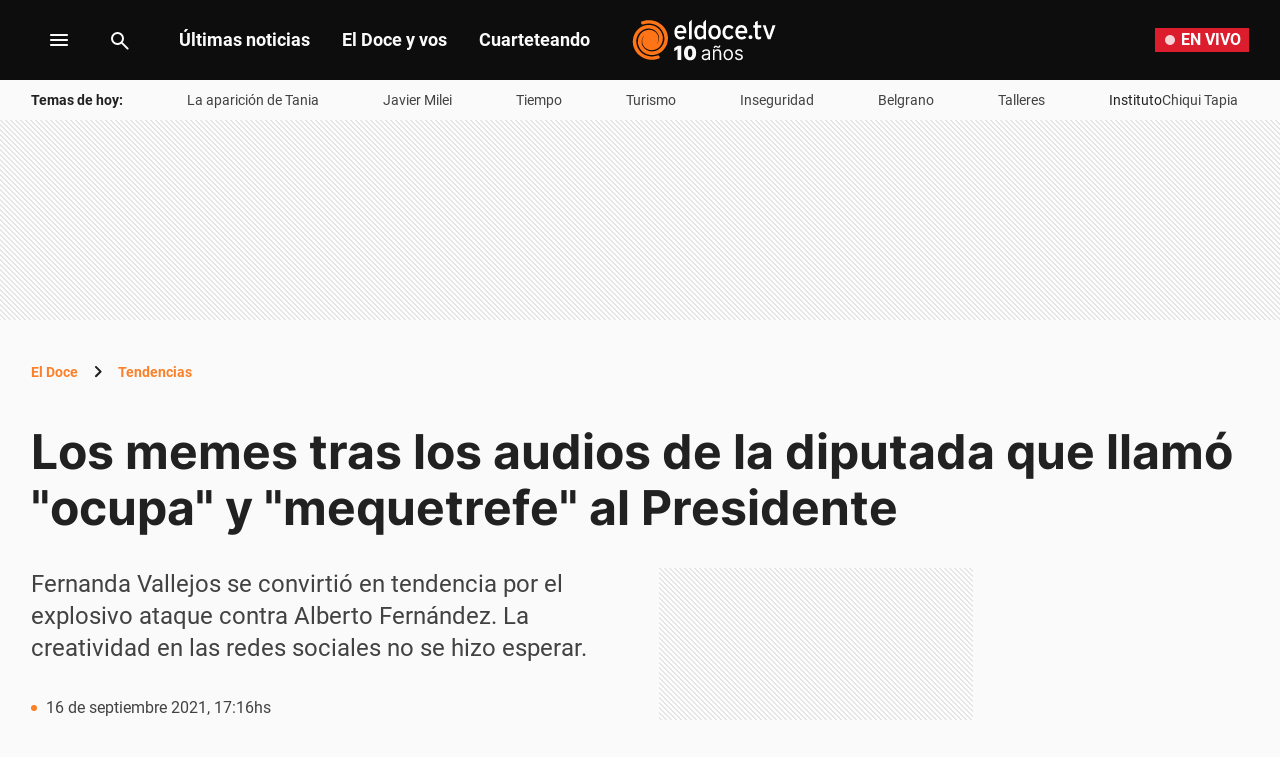

--- FILE ---
content_type: text/html; charset=utf-8
request_url: https://eldoce.tv/curioso/memes-audios-diputada-fernanda-vallejos-llamo-ocupa-mequetrefe-presidente-alberto-fernandez_118832/
body_size: 58002
content:
<!DOCTYPE html><html lang="es"><head><meta charSet="utf-8"/><meta name="viewport" content="width=device-width, initial-scale=1, maximum-scale=5"/><script async="" src="https://a5e9582a-a465-44b1-8d41-3a8ddcf903db.edge.permutive.app/a5e9582a-a465-44b1-8d41-3a8ddcf903db-web.js"></script><script async="" src="https://securepubads.g.doubleclick.net/tag/js/gpt.js"></script><script async="" src="https://s1.adzonestatic.com/c/10011_eldoce-2023-01.js"></script><link rel="preload" href="/pf/resources/dist/eldoce/css/story.css?d=657&amp;mxId=00000000" as="style"/><link rel="preconnect" href="https://www.googletagmanager.com"/><link rel="preconnect" href="https://www.google-analytics.com"/><link rel="preconnect" href="https://www.googletagservices.com"/><link rel="preconnect" href="https://adservice.google.com"/><link rel="preconnect" href="https://securepubads.g.doubleclick.net"/><link rel="preconnect" href="https://tpc.googlesyndication.com"/><link rel="preconnect" href="https://cdn.ampproject.org"/><link rel="dns-prefetch" href="https://s1.adzonestatic.com"/><link rel="dns-prefetch" href="https://s.go-mpulse.net"/><link rel="preload" href="/pf/resources/dist/fonts/Inter-Regular-400.woff2?d=657&amp;mxId=00000000" as="font" type="font/woff2" crossorigin="anonymous"/><link rel="preload" href="/pf/resources/dist/fonts/Inter-Bold-700.woff2?d=657&amp;mxId=00000000" as="font" type="font/woff2" crossorigin="anonymous"/><link rel="preload" href="/pf/resources/dist/fonts/roboto-v20-latin-700.woff2?d=657&amp;mxId=00000000" as="font" type="font/woff2" crossorigin="anonymous"/><link rel="preload" href="/pf/resources/dist/fonts/roboto-v20-latin-regular.woff2?d=657&amp;mxId=00000000" as="font" type="font/woff2" crossorigin="anonymous"/><link rel="canonical" href="https://eldoce.tv/curioso/memes-audios-diputada-fernanda-vallejos-llamo-ocupa-mequetrefe-presidente-alberto-fernandez_118832/"/><link rel="amphtml" href="https://eldoce.tv/curioso/memes-audios-diputada-fernanda-vallejos-llamo-ocupa-mequetrefe-presidente-alberto-fernandez_118832/?outputType=amp"/><meta name="title" content="Los memes tras los audios de la diputada que llamó &quot;ocupa&quot; y &quot;mequetrefe&quot; al Presidente | ElDoce.tv"/><meta property="article:tag" content="Renuncias"/><meta property="article:tag" content="Gobierno Nacional"/><meta property="article:tag" content="Audios"/><meta property="article:tag" content="Memes"/><meta property="article:tag" content="Alberto Fernández"/><meta property="article:tag" content="cristina kirchner"/><meta property="article:location" content="country:argentina"/><meta property="article:content_tier" content="free"/><meta property="article:opinion" content="false"/><meta property="article:modified_time" content="2021-09-16T20:16:03.000Z"/><meta property="article:published_time" content="2021-09-16T20:16:03.000Z"/><meta name="robots" content="max-image-preview:large"/><meta name="description" content="Fernanda Vallejos se convirtió en tendencia por el explosivo ataque contra Alberto Fernández. La creatividad en las redes sociales no se hizo esperar."/><meta name="keywords" content="cristina kirchner, Alberto Fernández, Memes, Audios, Gobierno Nacional, Renuncias"/><meta name="pageType" content="story"/><meta name="twitter:card" content="summary_large_image"/><meta property="twitter:creator" content="@eldoceoficial"/><meta property="twitter:site" content="@eldoceoficial"/><meta property="fb:pages" content="150573101645696"/><meta property="fb:app_id" content="950038701713645"/><meta property="fb:admins" content="150573101645696"/><meta name="google-site-verification" content="pWqEPT-Fc84Rn6p0DQVx_O7mX26YibWB442pVqcw7ok"/><meta property="og:site_name" content="ElDoce.tv"/><meta property="og:region" content="Córdoba"/><meta property="og:country_name" content="Argentina"/><meta property="og:type" content="article"/><meta property="og:url" content="https://eldoce.tv/curioso/memes-audios-diputada-fernanda-vallejos-llamo-ocupa-mequetrefe-presidente-alberto-fernandez_118832/"/><meta property="og:title" content="Los memes tras los audios de la diputada que llamó &quot;ocupa&quot; y &quot;mequetrefe&quot; al Presidente"/><meta property="og:description" content="Fernanda Vallejos se convirtió en tendencia por el explosivo ataque contra Alberto Fernández. La creatividad en las redes sociales no se hizo esperar."/><meta property="og:updated_time" content="2021-09-16T20:16:03Z"/><meta property="og:image" content="https://eldoce.tv/resizer/v2/fernanda-vallejos-diputada-ultra-k-fue-tendencia-por-sus-explosivos-audios-OD2VUTACXZDGJPTAQ6KBFTKC6M.jpg?auth=51ad3b475d3c467f54d318ce86725b4a1c7d98a4b772ce99bbc6549fdac68659&amp;width=1023"/><meta name="twitter:title" content="Los memes tras los audios de la diputada que llamó &quot;ocupa&quot; y &quot;mequetrefe&quot; al Presidente"/><meta name="twitter:url" content="https://eldoce.tv/curioso/memes-audios-diputada-fernanda-vallejos-llamo-ocupa-mequetrefe-presidente-alberto-fernandez_118832/"/><meta name="twitter:description" content="Fernanda Vallejos se convirtió en tendencia por el explosivo ataque contra Alberto Fernández. La creatividad en las redes sociales no se hizo esperar."/><meta name="twitter:image" content="https://eldoce.tv/resizer/v2/fernanda-vallejos-diputada-ultra-k-fue-tendencia-por-sus-explosivos-audios-OD2VUTACXZDGJPTAQ6KBFTKC6M.jpg?auth=51ad3b475d3c467f54d318ce86725b4a1c7d98a4b772ce99bbc6549fdac68659&amp;width=1023"/><meta name="twitter:player" content="https://eldoce.tv/player-card-twitter/"/><meta name="twitter:player:width" content="980"/><meta name="twitter:player:height" content="550"/><meta name="twitter:player:stream:content_type" content="video/mp4;"/><meta name="idNota" content="7TIKPAV6JFGQDEDZ3CQMQEJUHE"/><link rel="preload" href="https://eldoce.tv/resizer/v2/fernanda-vallejos-diputada-ultra-k-fue-tendencia-por-sus-explosivos-audios-OD2VUTACXZDGJPTAQ6KBFTKC6M.jpg?auth=51ad3b475d3c467f54d318ce86725b4a1c7d98a4b772ce99bbc6549fdac68659&amp;width=767" as="image" media="(max-width: 728px)" fetchPriority="high"/><link rel="preload" href="https://eldoce.tv/resizer/v2/fernanda-vallejos-diputada-ultra-k-fue-tendencia-por-sus-explosivos-audios-OD2VUTACXZDGJPTAQ6KBFTKC6M.jpg?auth=51ad3b475d3c467f54d318ce86725b4a1c7d98a4b772ce99bbc6549fdac68659&amp;width=1023" as="image" media="(min-width: 729px) and (max-width: 1023px)" fetchPriority="high"/><link rel="preload" href="https://eldoce.tv/resizer/v2/fernanda-vallejos-diputada-ultra-k-fue-tendencia-por-sus-explosivos-audios-OD2VUTACXZDGJPTAQ6KBFTKC6M.jpg?auth=51ad3b475d3c467f54d318ce86725b4a1c7d98a4b772ce99bbc6549fdac68659&amp;width=1440" as="image" media="(min-width: 1024px)" fetchPriority="high"/><link rel="icon" type="image/x-icon" href="https://eldoce.tv/favicon.ico"/><link rel="icon" type="image/svg+xml" href="https://eldoce.tv/favicon.svg"/><link rel="icon" type="image/png" sizes="16x16" href="https://eldoce.tv/favicon-16x16.png"/><link rel="icon" type="image/png" sizes="32x32" href="https://eldoce.tv/favicon-32x32.png"/><link rel="apple-touch-icon" href="https://eldoce.tv/apple-touch-icon.png"/><title itemProp="name" lang="es">Los memes tras los audios de la diputada que llamó &quot;ocupa&quot; y &quot;mequetrefe&quot; al Presidente | ElDoce</title><script type="text/javascript">
    metadata = {"page":{"article":{"id":"7TIKPAV6JFGQDEDZ3CQMQEJUHE","title":"Los memes tras los audios de la diputada que llamó \"ocupa\" y \"mequetrefe\" al Presidente","description":"Fernanda Vallejos se convirtió en tendencia por el explosivo ataque contra Alberto Fernández. La creatividad en las redes sociales no se hizo esperar.","url":"https://eldoce.tv/curioso/memes-audios-diputada-fernanda-vallejos-llamo-ocupa-mequetrefe-presidente-alberto-fernandez_118832/","sections":["Tendencias"],"tags":["cristina kirchner","Alberto Fernández","Memes","Audios","Gobierno Nacional","Renuncias"]}}};
    metadata.page.userLoggedIn = !!localStorage.getItem('uuid-arc');
   </script><script type="text/javascript">
    !function(e,o,n,i){if(!e){e=e||{},window.permutive=e,e.q=[];var t=function(){return([1e7]+-1e3+-4e3+-8e3+-1e11).replace(/[018]/g,function(e){return(e^(window.crypto||window.msCrypto).getRandomValues(new Uint8Array(1))[0]&15>>e/4).toString(16)})};e.config=i||{},e.config.apiKey=o,e.config.workspaceId=n,e.config.environment=e.config.environment||"production",(window.crypto||window.msCrypto)&&(e.config.viewId=t());for(var g=["addon","identify","track","trigger","query","segment","segments","ready","on","once","user","consent"],r=0;r<g.length;r++){var w=g[r];e[w]=function(o){return function(){var n=Array.prototype.slice.call(arguments,0);e.q.push({functionName:o,arguments:n})}}(w)}}}(window.permutive,"1714b376-c8c2-46f7-9663-7a87790ff8aa","a5e9582a-a465-44b1-8d41-3a8ddcf903db",{});
  window.googletag=window.googletag||{},window.googletag.cmd=window.googletag.cmd||[],window.googletag.cmd.push(function(){if(0===window.googletag.pubads().getTargeting("permutive").length){var e=window.localStorage.getItem("_pdfps");window.googletag.pubads().setTargeting("permutive",e?JSON.parse(e):[]);var o=window.localStorage.getItem("permutive-id");o&&(window.googletag.pubads().setTargeting("puid",o),window.googletag.pubads().setTargeting("ptime",Date.now().toString())),window.permutive.config.viewId&&window.googletag.pubads().setTargeting("prmtvvid",window.permutive.config.viewId),window.permutive.config.workspaceId&&window.googletag.pubads().setTargeting("prmtvwid",window.permutive.config.workspaceId)}});
  permutive.addon('web', metadata);
  </script><script>
  const uuidStorage = localStorage.getItem('uuid-arc') || '';
  const eventAuth = {
    event: 'authentication',
    userId: uuidStorage,
  };
  dataLayer = (uuidStorage !== '') ? [eventAuth] : [];
</script><script>
  (function(w,d,s,l,i){
    w[l]=w[l]||[];w[l].push({'gtm.start':new Date().getTime(),event:'gtm.js'});
    var f=d.getElementsByTagName(s)[0],
      j=d.createElement(s),
      dl=l!='dataLayer'?'&l='+l:'';
    j.async=true;
    j.src='https://www.googletagmanager.com/gtm.js?id='+i+dl;
    f.parentNode.insertBefore(j,f);
  })(window,document,'script','dataLayer','GTM-WWNCJ5K');
</script><script>(()=>{function e(e,n){var t=Object.keys(e);if(Object.getOwnPropertySymbols){var o=Object.getOwnPropertySymbols(e);n&&(o=o.filter((function(n){return Object.getOwnPropertyDescriptor(e,n).enumerable}))),t.push.apply(t,o)}return t}function n(n){for(var o=1;o<arguments.length;o++){var a=null!=arguments[o]?arguments[o]:{};o%2?e(Object(a),!0).forEach((function(e){t(n,e,a[e])})):Object.getOwnPropertyDescriptors?Object.defineProperties(n,Object.getOwnPropertyDescriptors(a)):e(Object(a)).forEach((function(e){Object.defineProperty(n,e,Object.getOwnPropertyDescriptor(a,e))}))}return n}function t(e,n,t){return n in e?Object.defineProperty(e,n,{value:t,enumerable:!0,configurable:!0,writable:!0}):e[n]=t,e}navigator.share=navigator.share||function(){var e={default:{sms:"SMS",messenger:"Messenger",whatsapp:"WhatsApp",twitter:"Twitter",linkedin:"Linkedin",telegram:"Telegram",facebook:"Facebook",skype:"Skype",pinterest:"Pinterest"},cs:{shareTitle:"Sdílet",cancel:"Zrušit",copy:"Kopírovat",print:"Tisk",email:"E-mail",selectSms:"Vyberte kontakt"},sk:{shareTitle:"Zdieľať",cancel:"Zrušiť",copy:"Kopírovat",print:"Tlač",email:"E-mail",selectSms:"Vyberte kontakt"},ja:{shareTitle:"共有する",cancel:"キャンセル",copy:"コピーする",print:"印刷する",email:"E-mail",selectSms:"連絡先を選択してください"},zh:{shareTitle:"分享",cancel:"取消",copy:"複製連結",print:"列印",email:"E-mail",selectSms:"選擇聯絡人"},pt:{shareTitle:"Compartilhar",cancel:"Cancelar",copy:"Copiar",print:"Imprimir",email:"E-mail",selectSms:"Selecione um contato"},en:{shareTitle:"Share",cancel:"Cancel",copy:"Copy",print:"Print",email:"E-mail",selectSms:"Pick a contact"},es:{shareTitle:"Compartir",cancel:"Cancelar",copy:"Copiar",print:"Imprimir",email:"Correo",selectSms:"Seleccionar un contacto"},fr:{shareTitle:"Partager",cancel:"Annuler",copy:"Copier",print:"Imprimer",email:"E-mail",selectSms:"Veuillez choisir un contact"},de:{shareTitle:"Teilen",cancel:"Abbrechen",copy:"Kopieren",print:"Drucken",email:"E-mail",selectSms:"Wählen Sie einen Kontakt aus"},it:{shareTitle:"Condividi",cancel:"Annulla",copy:"Copia",print:"Stampa",email:"Email",selectSms:"Seleziona un contatto"},nl:{shareTitle:"Delen",cancel:"Annuleren",copy:"Kopiëren",print:"Printen",email:"E-mail",selectSms:"Selecteer een contact"},sv:{shareTitle:"Dela",cancel:"Avbryt",copy:"Kopiera",print:"Skriv ut",email:"E-mail",selectSms:"Välj en kontakt"},da:{shareTitle:"Del",cancel:"Luk",copy:"Kopiér",print:"Udskriv",email:"E-mail",selectSms:"Vælg en kontaktperson"},dk:{shareTitle:"Del",cancel:"Luk",copy:"Kopiér",print:"Udskriv",email:"E-mail",selectSms:"Vælg en kontaktperson"},ru:{shareTitle:"Поделиться",cancel:"Отмена",copy:"Скопировать",print:"Печать",email:"Э-майл",selectSms:"Выбери контакт"},tr:{shareTitle:"Paylaş",cancel:"Vazgeç",copy:"Kopyala",print:"Yazdır",email:"E-posta",selectSms:"Bir kişi seç"},ko:{shareTitle:"공유",cancel:"취소",copy:"링크 복사",print:"인쇄",email:"E-mail",selectSms:"연락처를 선택하세요"},ta:{shareTitle:"பகிர்",cancel:"இரத்து",copy:"நகலெடு",print:"அச்சிடு",email:"மின்னஞ்சல்",selectSms:"ஒரு தொடர்பைத் தேர்வுசெய்க"},pl:{shareTitle:"Dzielić",cancel:"Anuluj",copy:"Kopiuj",print:"Wydrukować",email:"E-mail",selectSms:"Wybierz kontakt"},is:{shareTitle:"Deila",cancel:"Hætta við",copy:"Afrita",print:"Prenta",email:"Póstur",selectSms:"Veldu tengilið"},hu:{shareTitle:"Megosztás",cancel:"Bezárás",copy:"Másolás",print:"Nyomtatás",email:"E-mail",selectSms:"Válasszon egy kontaktot"}},t=navigator.userAgent.match(/Android/i),o=navigator.userAgent.match(/iPhone|iPad|iPod/i),a=navigator.userAgent.match(/iPhone|iPad|iPod|Macintosh/i),i=!(o||t),c={share:a?'<svg class="the-icon" xmlns="http://www.w3.org/2000/svg" viewBox="0 0 1000 1000"><g><path fill="#424242" d="M381.9,181l95.8-95.8v525.9c0,13.4,8.9,22.3,22.3,22.3c13.4,0,22.3-8.9,22.3-22.3V85.2l95.8,95.8c4.5,4.5,8.9,6.7,15.6,6.7c6.7,0,11.1-2.2,15.6-6.7c8.9-8.9,8.9-22.3,0-31.2L515.6,16.1c-2.2-2.2-4.5-4.5-6.7-4.5c-4.5-2.2-11.1-2.2-17.8,0c-2.2,2.2-4.5,2.2-6.7,4.5L350.7,149.8c-8.9,8.9-8.9,22.3,0,31.2C359.6,190,373,190,381.9,181z M812,276.9H633.7v44.6H812v624H188v-624h178.3v-44.6H188c-24.5,0-44.6,20.1-44.6,44.6v624c0,24.5,20.1,44.6,44.6,44.6h624c24.5,0,44.6-20.1,44.6-44.6v-624C856.6,296.9,836.5,276.9,812,276.9z"/></g></svg>':'<svg class="the-icon" xmlns="http://www.w3.org/2000/svg" viewBox="0 0 24 24"><path d="M0 0h24v24H0z" fill="none"/><path fill="#424242" d="M18 16.08c-.76 0-1.44.3-1.96.77L8.91 12.7c.05-.23.09-.46.09-.7s-.04-.47-.09-.7l7.05-4.11c.54.5 1.25.81 2.04.81 1.66 0 3-1.34 3-3s-1.34-3-3-3-3 1.34-3 3c0 .24.04.47.09.7L8.04 9.81C7.5 9.31 6.79 9 6 9c-1.66 0-3 1.34-3 3s1.34 3 3 3c.79 0 1.5-.31 2.04-.81l7.12 4.16c-.05.21-.08.43-.08.65 0 1.61 1.31 2.92 2.92 2.92 1.61 0 2.92-1.31 2.92-2.92s-1.31-2.92-2.92-2.92z"/></svg>',email:'<svg class="the-icon" xmlns="http://www.w3.org/2000/svg" viewBox="0 0 24 24"><path fill="none" d="M0 0h24v24H0z"/><path fill="#424242" d="M20 4H4c-1.1 0-1.99.9-1.99 2L2 18c0 1.1.9 2 2 2h16c1.1 0 2-.9 2-2V6c0-1.1-.9-2-2-2zm0 14H4V8l8 5 8-5v10zm-8-7L4 6h16l-8 5z"/></svg>',copy:'<svg class="the-icon" xmlns="http://www.w3.org/2000/svg" viewBox="0 0 448 512"><path fill="#424242" d="M320 448v40c0 13.255-10.745 24-24 24H24c-13.255 0-24-10.745-24-24V120c0-13.255 10.745-24 24-24h72v296c0 30.879 25.121 56 56 56h168zm0-344V0H152c-13.255 0-24 10.745-24 24v368c0 13.255 10.745 24 24 24h272c13.255 0 24-10.745 24-24V128H344c-13.2 0-24-10.8-24-24zm120.971-31.029L375.029 7.029A24 24 0 0 0 358.059 0H352v96h96v-6.059a24 24 0 0 0-7.029-16.97z"></path></svg>',print:'<svg class="the-icon" xmlns="http://www.w3.org/2000/svg" viewBox="0 0 24 24"><path fill="#424242" d="M19 8H5c-1.66 0-3 1.34-3 3v6h4v4h12v-4h4v-6c0-1.66-1.34-3-3-3zm-3 11H8v-5h8v5zm3-7c-.55 0-1-.45-1-1s.45-1 1-1 1 .45 1 1-.45 1-1 1zm-1-9H6v4h12V3z"/><path d="M0 0h24v24H0z" fill="none"/></svg>',sms:'<svg class="the-icon" xmlns="http://www.w3.org/2000/svg" viewBox="0 0 24 24"><path fill="#424242" d="M20 2H4c-1.1 0-1.99.9-1.99 2L2 22l4-4h14c1.1 0 2-.9 2-2V4c0-1.1-.9-2-2-2zM9 11H7V9h2v2zm4 0h-2V9h2v2zm4 0h-2V9h2v2z"/><path d="M0 0h24v24H0z" fill="none"/></svg>',messenger:'<svg class="the-icon" xmlns="http://www.w3.org/2000/svg" viewBox="0 0 448 512"><path fill="#0084ff" d="M224 32C15.9 32-77.5 278 84.6 400.6V480l75.7-42c142.2 39.8 285.4-59.9 285.4-198.7C445.8 124.8 346.5 32 224 32zm23.4 278.1L190 250.5 79.6 311.6l121.1-128.5 57.4 59.6 110.4-61.1-121.1 128.5z"></path></svg>',facebook:'<svg class="the-icon" xmlns="http://www.w3.org/2000/svg" viewBox="0 0 448 512"><path fill="#3b5998" d="M448 56.7v398.5c0 13.7-11.1 24.7-24.7 24.7H309.1V306.5h58.2l8.7-67.6h-67v-43.2c0-19.6 5.4-32.9 33.5-32.9h35.8v-60.5c-6.2-.8-27.4-2.7-52.2-2.7-51.6 0-87 31.5-87 89.4v49.9h-58.4v67.6h58.4V480H24.7C11.1 480 0 468.9 0 455.3V56.7C0 43.1 11.1 32 24.7 32h398.5c13.7 0 24.8 11.1 24.8 24.7z"></path></svg>',whatsapp:'<svg class="the-icon" xmlns="http://www.w3.org/2000/svg" viewBox="0 0 448 512"><path fill="#075e54" d="M224 122.8c-72.7 0-131.8 59.1-131.9 131.8 0 24.9 7 49.2 20.2 70.1l3.1 5-13.3 48.6 49.9-13.1 4.8 2.9c20.2 12 43.4 18.4 67.1 18.4h.1c72.6 0 133.3-59.1 133.3-131.8 0-35.2-15.2-68.3-40.1-93.2-25-25-58-38.7-93.2-38.7zm77.5 188.4c-3.3 9.3-19.1 17.7-26.7 18.8-12.6 1.9-22.4.9-47.5-9.9-39.7-17.2-65.7-57.2-67.7-59.8-2-2.6-16.2-21.5-16.2-41s10.2-29.1 13.9-33.1c3.6-4 7.9-5 10.6-5 2.6 0 5.3 0 7.6.1 2.4.1 5.7-.9 8.9 6.8 3.3 7.9 11.2 27.4 12.2 29.4s1.7 4.3.3 6.9c-7.6 15.2-15.7 14.6-11.6 21.6 15.3 26.3 30.6 35.4 53.9 47.1 4 2 6.3 1.7 8.6-1 2.3-2.6 9.9-11.6 12.5-15.5 2.6-4 5.3-3.3 8.9-2 3.6 1.3 23.1 10.9 27.1 12.9s6.6 3 7.6 4.6c.9 1.9.9 9.9-2.4 19.1zM400 32H48C21.5 32 0 53.5 0 80v352c0 26.5 21.5 48 48 48h352c26.5 0 48-21.5 48-48V80c0-26.5-21.5-48-48-48zM223.9 413.2c-26.6 0-52.7-6.7-75.8-19.3L64 416l22.5-82.2c-13.9-24-21.2-51.3-21.2-79.3C65.4 167.1 136.5 96 223.9 96c42.4 0 82.2 16.5 112.2 46.5 29.9 30 47.9 69.8 47.9 112.2 0 87.4-72.7 158.5-160.1 158.5z"></path></svg>',twitter:'<svg class="the-icon" xmlns="http://www.w3.org/2000/svg" viewBox="0 0 512 512"><path fill="#1da1f2" d="M459.37 151.716c.325 4.548.325 9.097.325 13.645 0 138.72-105.583 298.558-298.558 298.558-59.452 0-114.68-17.219-161.137-47.106 8.447.974 16.568 1.299 25.34 1.299 49.055 0 94.213-16.568 130.274-44.832-46.132-.975-84.792-31.188-98.112-72.772 6.498.974 12.995 1.624 19.818 1.624 9.421 0 18.843-1.3 27.614-3.573-48.081-9.747-84.143-51.98-84.143-102.985v-1.299c13.969 7.797 30.214 12.67 47.431 13.319-28.264-18.843-46.781-51.005-46.781-87.391 0-19.492 5.197-37.36 14.294-52.954 51.655 63.675 129.3 105.258 216.365 109.807-1.624-7.797-2.599-15.918-2.599-24.04 0-57.828 46.782-104.934 104.934-104.934 30.213 0 57.502 12.67 76.67 33.137 23.715-4.548 46.456-13.32 66.599-25.34-7.798 24.366-24.366 44.833-46.132 57.827 21.117-2.273 41.584-8.122 60.426-16.243-14.292 20.791-32.161 39.308-52.628 54.253z"></path></svg>',linkedin:'<svg class="the-icon" xmlns="http://www.w3.org/2000/svg" viewBox="0 0 448 512"><path fill="#0077b5" d="M416 32H31.9C14.3 32 0 46.5 0 64.3v383.4C0 465.5 14.3 480 31.9 480H416c17.6 0 32-14.5 32-32.3V64.3c0-17.8-14.4-32.3-32-32.3zM135.4 416H69V202.2h66.5V416zm-33.2-243c-21.3 0-38.5-17.3-38.5-38.5S80.9 96 102.2 96c21.2 0 38.5 17.3 38.5 38.5 0 21.3-17.2 38.5-38.5 38.5zm282.1 243h-66.4V312c0-24.8-.5-56.7-34.5-56.7-34.6 0-39.9 27-39.9 54.9V416h-66.4V202.2h63.7v29.2h.9c8.9-16.8 30.6-34.5 62.9-34.5 67.2 0 79.7 44.3 79.7 101.9V416z"></path></svg>',telegram:'<svg class="the-icon" xmlns="http://www.w3.org/2000/svg" viewBox="0 0 496 512"><path fill="#0088cc" d="M248 8C111 8 0 119 0 256s111 248 248 248 248-111 248-248S385 8 248 8zm121.8 169.9l-40.7 191.8c-3 13.6-11.1 16.9-22.4 10.5l-62-45.7-29.9 28.8c-3.3 3.3-6.1 6.1-12.5 6.1l4.4-63.1 114.9-103.8c5-4.4-1.1-6.9-7.7-2.5l-142 89.4-61.2-19.1c-13.3-4.2-13.6-13.3 2.8-19.7l239.1-92.2c11.1-4 20.8 2.7 17.2 19.5z"></path></svg>',skype:'<svg class="the-icon" xmlns="http://www.w3.org/2000/svg" viewBox="0 0 448 512"><path fill="#00aff0" d="M424.7 299.8c2.9-14 4.7-28.9 4.7-43.8 0-113.5-91.9-205.3-205.3-205.3-14.9 0-29.7 1.7-43.8 4.7C161.3 40.7 137.7 32 112 32 50.2 32 0 82.2 0 144c0 25.7 8.7 49.3 23.3 68.2-2.9 14-4.7 28.9-4.7 43.8 0 113.5 91.9 205.3 205.3 205.3 14.9 0 29.7-1.7 43.8-4.7 19 14.6 42.6 23.3 68.2 23.3 61.8 0 112-50.2 112-112 .1-25.6-8.6-49.2-23.2-68.1zm-194.6 91.5c-65.6 0-120.5-29.2-120.5-65 0-16 9-30.6 29.5-30.6 31.2 0 34.1 44.9 88.1 44.9 25.7 0 42.3-11.4 42.3-26.3 0-18.7-16-21.6-42-28-62.5-15.4-117.8-22-117.8-87.2 0-59.2 58.6-81.1 109.1-81.1 55.1 0 110.8 21.9 110.8 55.4 0 16.9-11.4 31.8-30.3 31.8-28.3 0-29.2-33.5-75-33.5-25.7 0-42 7-42 22.5 0 19.8 20.8 21.8 69.1 33 41.4 9.3 90.7 26.8 90.7 77.6 0 59.1-57.1 86.5-112 86.5z"></path></svg>',pinterest:'<svg class="the-icon" width="256px" height="256px" viewBox="0 0 256 256" version="1.1" xmlns="http://www.w3.org/2000/svg" xmlns:xlink="http://www.w3.org/1999/xlink" preserveAspectRatio="xMidYMid"><path d="M0,128.002 C0,180.416 31.518,225.444 76.619,245.241 C76.259,236.303 76.555,225.573 78.847,215.848 C81.308,205.457 95.317,146.1 95.317,146.1 C95.317,146.1 91.228,137.927 91.228,125.848 C91.228,106.879 102.222,92.712 115.914,92.712 C127.557,92.712 133.182,101.457 133.182,111.929 C133.182,123.633 125.717,141.14 121.878,157.355 C118.671,170.933 128.686,182.008 142.081,182.008 C166.333,182.008 182.667,150.859 182.667,113.953 C182.667,85.899 163.772,64.901 129.405,64.901 C90.577,64.901 66.388,93.857 66.388,126.201 C66.388,137.353 69.676,145.217 74.826,151.307 C77.194,154.104 77.523,155.229 76.666,158.441 C76.052,160.796 74.642,166.466 74.058,168.713 C73.206,171.955 70.579,173.114 67.649,171.917 C49.765,164.616 41.436,145.031 41.436,123.015 C41.436,86.654 72.102,43.054 132.918,43.054 C181.788,43.054 213.953,78.418 213.953,116.379 C213.953,166.592 186.037,204.105 144.887,204.105 C131.068,204.105 118.069,196.635 113.616,188.15 C113.616,188.15 106.185,217.642 104.611,223.337 C101.897,233.206 96.585,243.07 91.728,250.758 C103.24,254.156 115.401,256.007 128.005,256.007 C198.689,256.007 256.001,198.698 256.001,128.002 C256.001,57.309 198.689,0 128.005,0 C57.314,0 0,57.309 0,128.002 Z" fill="#CB1F27"></path></svg>'};function l(e){var n=e,t=document.head||document.getElementsByTagName("head")[0],o=document.createElement("style");o.type="text/css",o.appendChild(document.createTextNode(n)),o.id="shareAPIPolyfill-style",t.appendChild(o)}return function(){var t=arguments.length>0&&void 0!==arguments[0]?arguments[0]:{},o=arguments.length>1&&void 0!==arguments[1]?arguments[1]:{};return new Promise((function(s,r){t.title&&"string"==typeof t.title&&t.text&&"string"==typeof t.text||r("Invalid Params");var p=t.title,d=t.url,h=t.fbId,m=t.hashtags,g=t.via,v=t.hashtag,y=n(n({},{copy:!0,print:!0,email:!0,sms:!0,messenger:!0,facebook:!0,whatsapp:!0,twitter:!0,linkedin:!0,telegram:!0,skype:!0,pinterest:!0,language:"en"}),o),w=n(n({},e.default),e[y.language]?e[y.language]:e[navigator.language]||e[navigator.language.substr(0,2).toLowerCase()]||e.en),u=t.text||p,f=encodeURIComponent(t.image);function b(){k.classList.remove("visible"),P.classList.remove("visible"),k.addEventListener("transitionend",(function e(){k.removeEventListener("transitionend",e),document.body.removeChild(k)})),P.addEventListener("transitionend",(function e(){P.removeEventListener("transitionend",e),document.body.removeChild(P),document.head.removeChild(document.querySelector("#shareAPIPolyfill-style")),document.removeEventListener("keyup",x)}))}l('\n#shareAPIPolyfill-backdrop,\n#shareAPIPolyfill-container {\n  opacity: 0;\n  pointer-events: none;\n  position: fixed;\n  left: 0;\n  top: 0;\n  bottom: 0;\n  right: 0;\n  margin: auto;\n  width: 100%;\n  height: 100%;\n  will-change: opacity;\n  z-index: 99999999;\n}\n#shareAPIPolyfill-backdrop {\n  transition: opacity linear 250ms;\n  background-color: rgba(0, 0, 0, 0.6);\n}\n#shareAPIPolyfill-container {\n  color: #424242;\n  background-color: #f9f9f9;\n  top: auto;\n  max-width: 400px;\n  height: auto;\n  transition-property: transform,opacity;\n  transition-timing-function: linear;\n  transition-duration: 250ms;\n  transition-delay: 150ms;\n  transform: translateY(100%);\n  font-family: -apple-system, BlinkMacSystemFont, "Segoe UI", "Roboto", "Oxygen", "Ubuntu", "Cantarell", "Fira Sans", "Droid Sans", "Helvetica Neue", arial, sans-serif, "Microsoft JhengHei";\n}\n#shareAPIPolyfill-backdrop.visible,\n#shareAPIPolyfill-container.visible {\n  opacity: 1;\n  pointer-events: all;\n}\n#shareAPIPolyfill-container.visible {\n  transform: translateY(0);\n}\n#shareAPIPolyfill-container .shareAPIPolyfill-header {\n  background: #EEE;\n}\n#shareAPIPolyfill-container .shareAPIPolyfill-header .shareAPIPolyfill-icons-container {\n  display: flex;\n}\n#shareAPIPolyfill-container .shareAPIPolyfill-header-title {\n  background-color: #E0E0E0;\n  padding: 10px 18px;\n  color: #424242;\n  font-weight: 600;\n}\n#shareAPIPolyfill-container .shareAPIPolyfill-body {\n  border-top: solid 1px #EEE;\n}\n#shareAPIPolyfill-container .shareAPIPolyfill-footer {\n width: 100%;\n display: block;\n border: none;\n transition: opacity ease-in 250ms;\n border-top: solid 1px #EEE;\n background-color: #EEE;\n text-align: center;\n padding: 10px;\n font-size:13px;\n cursor: pointer;\n opacity: .5;\n}\n#shareAPIPolyfill-container .shareAPIPolyfill-footer:hover {\n  opacity: 1;\n}\n#shareAPIPolyfill-container .shareAPIPolyfill-icons-container {\n  display: flex;\n  flex-wrap: wrap;\n}\n#shareAPIPolyfill-container .tool-icon {\n border: none;\n display: inline-block;\n width: 25%;\n box-sizing: border-box;\n font-weight: 400;\n font-size: 12px;\n -webkit-font-smoothing: antialiased;\n -moz-osx-font-smoothing: grayscale;\n text-align: center;\n cursor: pointer;\n background-color: transparent;\n padding: 20px 0;\n}\n#shareAPIPolyfill-container .tool-icon:hover {\n  box-shadow: inset 0 0 20px rgba(0,0,0, .125);\n}\n#shareAPIPolyfill-container .the-icon-title {\n padding-top: 10px;\n display: block;\n}\n.shareAPIPolyfill-header-title .the-icon {\n\tdisplay: inline-block;\n\theight: 20px;\n\twidth: 20px;\n\tpadding-right: 5px;\n\tvertical-align:'.concat(a?"-2px":"-4px",";\n}\n.shareAPIPolyfill-icons-container.title .tool-icon .the-icon,\n.shareAPIPolyfill-icons-container.body .tool-icon .the-icon {\n  display: block;\n  margin: auto;\n  width: 42px;\n  height: 36px;\n}\n.shareAPIPolyfill-icons-container.title .tool-icon .the-icon {\n  height: 24px;\n}\n.shareAPIPolyfill-icons-container .hidden {\n  display: none !important;\n}\n"));var k=document.createElement("div"),P=document.createElement("div");function x(e){27===e.keyCode&&b()}k.id="shareAPIPolyfill-backdrop",P.id="shareAPIPolyfill-container",P.setAttribute("tabindex","0"),P.innerHTML='\n<div class="shareAPIPolyfill-header">\n <div class="shareAPIPolyfill-header-title" tabindex="0">'.concat(c.share," ").concat(w.shareTitle,'</div>\n <div class="shareAPIPolyfill-icons-container title">\n  <button class="').concat(y.copy?"":"hidden",' tool-icon copy" data-tool="copy">\n   ').concat(c.copy,'\n   <span class="the-icon-title">').concat(w.copy,'</span>\n  </button>\n  <button class="').concat(y.print?"":"hidden",' tool-icon print" data-tool="print">\n   ').concat(c.print,'\n   <span class="the-icon-title">').concat(w.print,'</span>\n  </button>\n  <button class="').concat(y.email?"":"hidden",' tool-icon email" data-tool="email">\n   ').concat(c.email,'\n   <span class="the-icon-title">').concat(w.email,'</span>\n  </button>\n  <button class="').concat(y.sms?"":"hidden",' tool-icon sms" data-tool="sms">\n   ').concat(c.sms,'\n   <span class="the-icon-title">').concat(w.sms,'</span>\n  </button>\n </div>\n</div>\n<div class="shareAPIPolyfill-body">\n <div class="shareAPIPolyfill-icons-container body">\n  ').concat(h?'\n   <button class="tool-icon messenger '.concat(y.messenger?"":"hidden",'" data-tool="messenger">\n    ').concat(c.messenger,'\n    <span class="the-icon-title">').concat(w.messenger,"</span>\n   </button>\n  "):"",'\n  <button class="').concat(y.facebook?"":"hidden",' tool-icon facebook" data-tool="facebook">\n   ').concat(c.facebook,'\n   <span class="the-icon-title">').concat(w.facebook,'</span>\n  </button>\n  <button class="').concat(y.whatsapp?"":"hidden",' tool-icon whatsapp" data-tool="whatsapp">\n   ').concat(c.whatsapp,'\n   <span class="the-icon-title">').concat(w.whatsapp,'</span>\n  </button>\n  <button class="').concat(y.twitter?"":"hidden",' tool-icon twitter" data-tool="twitter">\n   ').concat(c.twitter,'\n   <span class="the-icon-title">').concat(w.twitter,'</span>\n  </button>\n  <button class="').concat(y.linkedin?"":"hidden",' tool-icon linkedin" data-tool="linkedin">\n   ').concat(c.linkedin,'\n   <span class="the-icon-title">').concat(w.linkedin,'</span>\n  </button>\n  <button class="').concat(y.telegram?"":"hidden",' tool-icon telegram" data-tool="telegram">\n   ').concat(c.telegram,'\n   <span class="the-icon-title">').concat(w.telegram,'</span>\n  </button>\n  <button class="').concat(y.skype?"":"hidden",' tool-icon skype skype-share" data-tool="skype" data-href="').concat(d,'" data-text="').concat(p+": "+d,'">\n   ').concat(c.skype,'\n   <span class="the-icon-title">').concat(w.skype,'</span>\n  </button>\n  <button class="').concat(y.pinterest?"":"hidden",' tool-icon pinterest" data-tool="pinterest">\n   ').concat(c.pinterest,'\n   <span class="the-icon-title">').concat(w.pinterest,'</span>\n  </button>\n </div>\n <button class="shareAPIPolyfill-footer">\n  ').concat(w.cancel,"\n </button>\n</div>\n"),k.addEventListener("click",(function(){b()})),!1!==y.skype&&function(e,n,t){e.loadSkypeWebSdkAsync=e.loadSkypeWebSdkAsync||function(e){var o,a=n.getElementsByTagName(t)[0];n.getElementById(e.id)||((o=n.createElement(t)).id=e.id,o.src=e.scriptToLoad,o.onload=e.callback,a.parentNode.insertBefore(o,a))};e.loadSkypeWebSdkAsync({scriptToLoad:"https://swx.cdn.skype.com/shared/v/latest/skypewebsdk.js",id:"skype_web_sdk"})}(window,document,"script"),requestAnimationFrame((function(e){document.body.appendChild(k),document.body.appendChild(P),document.addEventListener("keyup",x),Array.from(P.querySelectorAll(".tool-icon")).forEach((function(e){e.addEventListener("click",(function(n){var o=encodeURIComponent(u+": "+d);switch(e.dataset.tool){case"copy":navigator.clipboard.writeText("".concat(p,"\n").concat(t.text||"","\n").concat(d));break;case"print":setTimeout((function(e){self.print()}),500);break;case"email":var a="".concat(encodeURIComponent(u),"%0D%0A"),c="mailto:?subject=".concat(p,"&body=").concat(a).concat(encodeURIComponent(d));window.open(c);break;case"sms":location.href="sms:".concat(w.selectSms,"?&body=").concat(encodeURIComponent(p),": ").concat(encodeURIComponent(t.text||"")," ").concat(d);break;case"messenger":window.open("http://www.facebook.com/dialog/send?app_id="+h+"&display=popup&href="+encodeURIComponent(d)+"&link="+encodeURIComponent(d)+"&redirect_uri="+encodeURIComponent(d)+"&quote="+encodeURIComponent(u));break;case"facebook":window.open("https://www.facebook.com/sharer/sharer.php?u="+encodeURIComponent(d)+"&quote="+encodeURIComponent(u)+"&hashtag="+(v||m||""));break;case"whatsapp":window.open((i?"https://api.whatsapp.com/send?text=":"whatsapp://send?text=")+encodeURIComponent(u+"\n"+d));break;case"twitter":window.open("https://twitter.com/intent/tweet?text=".concat(encodeURIComponent(u),"&url=").concat(encodeURIComponent(d),"&hashtags=").concat(m||"","&via=").concat(g?encodeURIComponent(g):""));break;case"linkedin":window.open("https://www.linkedin.com/shareArticle?mini=true&url=".concat(encodeURIComponent(d),"&title=").concat(p,"&summary=").concat(u,"&source=LinkedIn"));break;case"telegram":window.open(i?"https://telegram.me/share/msg?url="+encodeURIComponent(d)+"&text="+encodeURIComponent(u):"tg://msg?text="+o);break;case"pinterest":window.open("https://pinterest.com/pin/create/button/?url="+encodeURIComponent(d)+"&description="+encodeURIComponent(u)+"&media="+f)}s(),b()}))})),P.querySelector(".shareAPIPolyfill-footer").addEventListener("click",b),requestAnimationFrame((function(){k.classList.add("visible"),P.classList.add("visible")})),document.getElementById("shareAPIPolyfill-container").focus()}))}))}}()})();
//# sourceMappingURL=share-min.js.map</script><style>
    div[class^="ad-slot-"]{min-width: 100%;  }
    .ad-slot-interstitial{height:1px;width:1px;display:none}
    .ad-slot-vslider{height:auto;width:auto;display:inline-block}
    @media screen and (max-width:730px){ /* Mobile */
    .ad-slot-header_mobile{height:50px}
    .ad-slot-caja_mobile{height:250px}
    .ad-slot-logo{height:38px}
    }
    @media screen and (min-width:731px){ /* Desktop */
    .ad-slot-header{height:200px}
    .ad-slot-top{height:250px}
    .ad-slot-caja{height:250px}
    .ad-slot-fullbanner{height:600px}
    .ad-slot-megalateral{height:600px;width:260px}
    .ad-slot-logo{height:46px}
    }
  </style><script>
      let anchorSlot;
      googletag.cmd.push(() => {
        anchorSlot = googletag.defineOutOfPageSlot(
          "/113951150/eldoce/nota/zocalo", googletag.enums.OutOfPageFormat.BOTTOM_ANCHOR,
        );
        if(anchorSlot){
          anchorSlot.addService(googletag.pubads());
          if("curioso") {
            anchorSlot.setTargeting("seccion", "curioso");
            anchorSlot.setTargeting("sitioseccion", "eldoce-curioso");
          }
          if("7TIKPAV6JFGQDEDZ3CQMQEJUHE") {
            anchorSlot.setTargeting("idnota", "7TIKPAV6JFGQDEDZ3CQMQEJUHE");
          }
          googletag.pubads().enableSingleRequest();
          googletag.enableServices();
        }
      });
        </script><link rel="stylesheet" href="/pf/resources/dist/eldoce/css/story.css?d=657&amp;mxId=00000000"/><script type="application/javascript" id="polyfill-script">if(!Array.prototype.includes||!(window.Object && window.Object.assign)||!window.Promise||!window.Symbol||!window.fetch){document.write('<script type="application/javascript" src="/pf/dist/engine/polyfill.js?d=657&mxId=00000000" defer=""><\/script>')}</script><script id="fusion-engine-react-script" type="application/javascript" src="/pf/dist/engine/react.js?d=657&amp;mxId=00000000" defer=""></script><script id="fusion-engine-combinations-script" type="application/javascript" src="/pf/dist/components/combinations/article.js?d=657&amp;mxId=00000000" defer=""></script><script src="https://accounts.google.com/gsi/client" defer=""></script><script type="application/ld+json">[{"@context":"http://schema.org","@type":"NewsArticle","url":"https://eldoce.tv/curioso/memes-audios-diputada-fernanda-vallejos-llamo-ocupa-mequetrefe-presidente-alberto-fernandez_118832/","headline":"Los memes tras los audios de la diputada que llamó \"ocupa\" y \"mequetrefe\" al Presidente","mainEntityOfPage":"https://eldoce.tv/curioso/memes-audios-diputada-fernanda-vallejos-llamo-ocupa-mequetrefe-presidente-alberto-fernandez_118832/","image":{"@type":"ImageObject","url":"https://eldoce.tv/resizer/v2/fernanda-vallejos-diputada-ultra-k-fue-tendencia-por-sus-explosivos-audios-OD2VUTACXZDGJPTAQ6KBFTKC6M.jpg?auth=51ad3b475d3c467f54d318ce86725b4a1c7d98a4b772ce99bbc6549fdac68659&width=1440","height":"1440","width":"810"},"datePublished":"2021-09-16T17:16:03-0300","dateModified":"2021-09-16T17:16:03-0300","author":{"@type":"Person","name":"Leonela Dovo","url":"https://eldoce.tv/curioso/memes-audios-diputada-fernanda-vallejos-llamo-ocupa-mequetrefe-presidente-alberto-fernandez_118832/"},"publisher":{"@type":"Organization","name":"ElDoce","URL":"https://eldoce.tv/","logo":{"@type":"ImageObject","url":"/pf/resources/images/eldoce/eldoce-logo-header.png?d=657&mxId=00000000"}},"description":"Fernanda Vallejos se convirtió en tendencia por el explosivo ataque contra Alberto Fernández. La creatividad en las redes sociales no se hizo esperar.","articleBody":"El Gobierno Nacional vive una crisis institucional sin precedentes tras la dura derrota en las PASO 2021. En medio de este panorama, funcionarios allegados a Cristina Kirchner presentaron su renuncia.Pero la ruptura interna se acrecentó con la filtración de los explosivos audios de la diputada cristinista Fernanda Vallejos contra el presidente Alberto Fernández. Descalificó la figura del jefe de Estado y cuestionó su gestión, tratándolo de “ocupa”, “mequetrefe” y de estar “atrincherado en Casa Rosada”.+ MIRÁ MÁS:Alberto Fernández informó su patrimonio: los bienes que declaró por 5.7 millones de pesosAl tiempo que consideró que a “este Gobierno hay que relanzarlo” porque “fracasó”. Ante estos audios viralizados, Vallejos se convirtió en tendencia y estallaron los memes, algunos de ellos se burlaron de la duración del mensaje de WhatsApp, que duró ¡11 minutos!","articleSection":"Tendencias"},{"@context":"http://schema.org","@type":"BreadcrumbList","itemListElement":[{"@type":"ListItem","position":1,"name":"ElDoce","item":"https://eldoce.tv/"}]}]</script>
<script>(window.BOOMR_mq=window.BOOMR_mq||[]).push(["addVar",{"rua.upush":"false","rua.cpush":"false","rua.upre":"false","rua.cpre":"false","rua.uprl":"false","rua.cprl":"false","rua.cprf":"false","rua.trans":"","rua.cook":"false","rua.ims":"false","rua.ufprl":"false","rua.cfprl":"false","rua.isuxp":"false","rua.texp":"norulematch","rua.ceh":"false","rua.ueh":"false","rua.ieh.st":"0"}]);</script>
                              <script>!function(e){var n="https://s.go-mpulse.net/boomerang/";if("False"=="True")e.BOOMR_config=e.BOOMR_config||{},e.BOOMR_config.PageParams=e.BOOMR_config.PageParams||{},e.BOOMR_config.PageParams.pci=!0,n="https://s2.go-mpulse.net/boomerang/";if(window.BOOMR_API_key="Q39N9-8DY35-3AVXN-H6QL5-2PY8J",function(){function e(){if(!o){var e=document.createElement("script");e.id="boomr-scr-as",e.src=window.BOOMR.url,e.async=!0,i.parentNode.appendChild(e),o=!0}}function t(e){o=!0;var n,t,a,r,d=document,O=window;if(window.BOOMR.snippetMethod=e?"if":"i",t=function(e,n){var t=d.createElement("script");t.id=n||"boomr-if-as",t.src=window.BOOMR.url,BOOMR_lstart=(new Date).getTime(),e=e||d.body,e.appendChild(t)},!window.addEventListener&&window.attachEvent&&navigator.userAgent.match(/MSIE [67]\./))return window.BOOMR.snippetMethod="s",void t(i.parentNode,"boomr-async");a=document.createElement("IFRAME"),a.src="about:blank",a.title="",a.role="presentation",a.loading="eager",r=(a.frameElement||a).style,r.width=0,r.height=0,r.border=0,r.display="none",i.parentNode.appendChild(a);try{O=a.contentWindow,d=O.document.open()}catch(_){n=document.domain,a.src="javascript:var d=document.open();d.domain='"+n+"';void(0);",O=a.contentWindow,d=O.document.open()}if(n)d._boomrl=function(){this.domain=n,t()},d.write("<bo"+"dy onload='document._boomrl();'>");else if(O._boomrl=function(){t()},O.addEventListener)O.addEventListener("load",O._boomrl,!1);else if(O.attachEvent)O.attachEvent("onload",O._boomrl);d.close()}function a(e){window.BOOMR_onload=e&&e.timeStamp||(new Date).getTime()}if(!window.BOOMR||!window.BOOMR.version&&!window.BOOMR.snippetExecuted){window.BOOMR=window.BOOMR||{},window.BOOMR.snippetStart=(new Date).getTime(),window.BOOMR.snippetExecuted=!0,window.BOOMR.snippetVersion=12,window.BOOMR.url=n+"Q39N9-8DY35-3AVXN-H6QL5-2PY8J";var i=document.currentScript||document.getElementsByTagName("script")[0],o=!1,r=document.createElement("link");if(r.relList&&"function"==typeof r.relList.supports&&r.relList.supports("preload")&&"as"in r)window.BOOMR.snippetMethod="p",r.href=window.BOOMR.url,r.rel="preload",r.as="script",r.addEventListener("load",e),r.addEventListener("error",function(){t(!0)}),setTimeout(function(){if(!o)t(!0)},3e3),BOOMR_lstart=(new Date).getTime(),i.parentNode.appendChild(r);else t(!1);if(window.addEventListener)window.addEventListener("load",a,!1);else if(window.attachEvent)window.attachEvent("onload",a)}}(),"".length>0)if(e&&"performance"in e&&e.performance&&"function"==typeof e.performance.setResourceTimingBufferSize)e.performance.setResourceTimingBufferSize();!function(){if(BOOMR=e.BOOMR||{},BOOMR.plugins=BOOMR.plugins||{},!BOOMR.plugins.AK){var n=""=="true"?1:0,t="",a="clnmglaccuevu2lssnzq-f-9b238672d-clientnsv4-s.akamaihd.net",i="false"=="true"?2:1,o={"ak.v":"39","ak.cp":"1522586","ak.ai":parseInt("968679",10),"ak.ol":"0","ak.cr":10,"ak.ipv":4,"ak.proto":"h2","ak.rid":"26ce53f","ak.r":51990,"ak.a2":n,"ak.m":"","ak.n":"ff","ak.bpcip":"18.218.195.0","ak.cport":54406,"ak.gh":"2.17.209.154","ak.quicv":"","ak.tlsv":"tls1.3","ak.0rtt":"","ak.0rtt.ed":"","ak.csrc":"-","ak.acc":"","ak.t":"1769116531","ak.ak":"hOBiQwZUYzCg5VSAfCLimQ==i9Dnz6hN6Baf3CR8zdJBabJVXmJXJnRvYiwOA3al98jxCUpMNNb9TtZSsmr3P1oszO9cwESIfa/8oCmg4LLBYdvvikCasC+QQRS5oU7nZYvGntWfFMrgC1XVorqI8pCTyxO/4vKVCO552VdobpxtpvdmHX9UR7JmpMCnYW13/EFP7ui/eThhv8HrMI01nLOkK2eSddllkdBJnSvqoAFphQPP8B+kGcxOPpoQF3HvCSGn7P1+zIFuTtfFJeCDKu153z6uEtFEdXYHR0hgJt3xANAyVyqAiY2h51u3BDARofxGA9aFpFR8vVz+734/E593K0VJfozEtK3HfJ7eKeUfokdiiOzxho4EBfZL8kMKD93pdzVdm3Z2Z7uD4vAdLcPHRivl4Eoa2Ho9Usi+tmxKz62h4WqOq6aASiKFVYISQcY=","ak.pv":"11","ak.dpoabenc":"","ak.tf":i};if(""!==t)o["ak.ruds"]=t;var r={i:!1,av:function(n){var t="http.initiator";if(n&&(!n[t]||"spa_hard"===n[t]))o["ak.feo"]=void 0!==e.aFeoApplied?1:0,BOOMR.addVar(o)},rv:function(){var e=["ak.bpcip","ak.cport","ak.cr","ak.csrc","ak.gh","ak.ipv","ak.m","ak.n","ak.ol","ak.proto","ak.quicv","ak.tlsv","ak.0rtt","ak.0rtt.ed","ak.r","ak.acc","ak.t","ak.tf"];BOOMR.removeVar(e)}};BOOMR.plugins.AK={akVars:o,akDNSPreFetchDomain:a,init:function(){if(!r.i){var e=BOOMR.subscribe;e("before_beacon",r.av,null,null),e("onbeacon",r.rv,null,null),r.i=!0}return this},is_complete:function(){return!0}}}}()}(window);</script></head><body><script>
  function setVw() {
    const vw = document.documentElement.clientWidth / 100;
    document.documentElement.style.setProperty('--vw', vw+'px');
  }

  window.addEventListener('DOMContentLoaded', setVw);
  window.addEventListener('resize', setVw);
</script><svg style="display:none"><symbol id="siteLogoMobile" viewBox="0 0 163 48" xmlns="http://www.w3.org/2000/svg"><g clip-path="url(#clip0_550_5868)"><g clip-path="url(#clip1_550_5868)"><g clip-path="url(#clip2_550_5868)"><path d="M42.2804 23.9705C42.27 24.0894 42.257 24.2091 42.2449 24.3279C42.0514 26.0794 41.7122 27.7996 41.1032 29.4556C40.4447 31.2496 39.4505 32.8649 38.3132 34.3917C36.7447 36.4945 34.9237 38.3301 32.6378 39.6634C30.5062 40.9065 28.2151 41.6673 25.773 41.9978C24.266 42.2008 22.7583 42.2494 21.2566 42.1037C21.0648 42.0837 20.8722 42.0646 20.6805 42.0395C17.259 41.591 14.2495 40.2073 11.6625 37.925C8.79701 35.3971 7.05239 32.2117 6.23257 28.5014C5.97925 27.3546 6.06774 26.1887 6.15709 25.0314C6.18399 24.6758 6.21782 24.3227 6.25946 23.9714C6.35836 23.1516 6.50671 22.3405 6.75656 21.5459C7.85486 18.0134 9.94302 15.2626 13.1338 13.3646C14.3683 12.6307 15.7173 12.2342 17.1115 11.9792C18.3121 11.7623 19.5215 11.6565 20.7482 11.7389C20.9191 11.7493 21.0874 11.7675 21.2557 11.7875C22.8311 11.9653 24.2973 12.4763 25.6576 13.2943C28.2741 14.8679 30.0612 17.0982 30.7891 20.098C31.1135 21.4348 31.1855 22.7265 30.9955 23.9714C30.7821 25.3767 30.2312 26.7187 29.3142 27.9905C29.244 28.0859 29.1902 28.1917 29.1295 28.2941C29.1581 28.3192 29.1867 28.3427 29.2153 28.3678C29.3316 28.2585 29.4591 28.1596 29.5615 28.0399C30.5713 26.8523 31.1656 25.4739 31.4562 23.9722C31.4796 23.843 31.503 23.7137 31.5247 23.5827C31.7971 21.8313 31.6991 20.0946 31.1517 18.4012C30.5808 16.6411 29.4808 15.2271 28.2342 13.8937C26.3108 11.8412 23.9381 10.815 21.2557 10.3717C21.0102 10.3327 20.7638 10.2945 20.5148 10.2642C16.3767 9.7506 12.8605 11.1186 9.73481 13.6907C6.6273 16.2472 4.93126 19.6348 4.29623 23.5498C4.2728 23.6894 4.25459 23.83 4.23897 23.9714C4.1314 24.9725 4.19559 26.0117 4.26933 27.0215C4.38558 28.6255 4.67881 30.2078 5.27741 31.7172C6.1276 33.8599 7.20421 35.889 8.74582 37.6023C11.0266 40.1353 13.8131 41.9354 17.1037 42.92C18.4692 43.3294 19.8494 43.6322 21.2557 43.7814C21.7849 43.8369 22.3176 43.8751 22.8563 43.8838C25.288 43.9271 27.6295 43.4743 29.9154 42.6762C30.6494 42.4194 31.2627 42.6137 31.7746 43.2054C32.2769 43.7866 32.5016 44.4502 32.4834 45.2006C32.4695 45.7532 32.1355 46.1106 31.6583 46.2841C30.8507 46.5764 30.0291 46.8367 29.1997 47.0666C27.2712 47.6027 25.3236 48.0139 23.2996 48C22.6091 47.9948 21.9272 47.9644 21.2557 47.9089C15.9932 47.4856 11.2938 45.5545 7.22763 41.984C3.55882 38.7586 1.25117 34.7326 0.335923 29.9085C-0.0388524 27.9315 -0.0856994 25.9597 0.124244 23.9714C0.127715 23.9375 0.131185 23.9028 0.134655 23.869C0.362817 21.7844 0.708964 19.7155 1.59732 17.8044C3.43129 13.8625 6.0313 10.5522 9.81549 8.28974C11.9635 7.00672 14.3015 6.26415 16.7827 5.95186C18.2722 5.76534 19.7687 5.73151 21.2557 5.87985C21.3468 5.88853 21.4405 5.89634 21.5324 5.90674C24.6495 6.26936 27.4534 7.437 29.9319 9.3663C33.18 11.8976 35.1623 15.2314 36.1166 19.2097C36.35 20.1822 36.3413 21.1728 36.291 22.1609C36.2606 22.7673 36.219 23.3702 36.1496 23.9714C36.0559 24.7721 35.9145 25.565 35.6759 26.3431C34.5333 30.0785 32.3046 32.9456 28.8597 34.8228C27.5011 35.5637 26.0081 35.8976 24.489 36.111C23.4107 36.2602 22.3323 36.3106 21.2574 36.1969C20.9382 36.1631 20.6207 36.1162 20.3031 36.0512C16.0019 35.1759 12.137 31.7788 11.4178 26.9417C11.2634 25.9154 11.2565 24.923 11.3996 23.9705C11.6399 22.383 12.3001 20.9022 13.4149 19.5515C13.4956 19.4543 13.5745 19.3537 13.6483 19.254C13.6682 19.2288 13.67 19.1915 13.6231 19.0891C13.4774 19.2097 13.3212 19.319 13.1885 19.4517C12.0008 20.6428 11.2868 22.0889 10.9346 23.7224C10.9164 23.8048 10.9008 23.889 10.8843 23.9714C10.5061 25.9215 10.6041 27.856 11.2573 29.7419C11.8421 31.4396 12.9386 32.8085 14.1662 34.0985C15.9481 35.9696 18.123 37.0306 20.6363 37.5112C20.8445 37.5502 21.051 37.5849 21.2574 37.6153C24.5827 38.1141 27.685 37.486 30.5913 35.6938C34.2661 33.4279 36.5807 30.1731 37.7025 26.023C37.8855 25.3411 38.0096 24.6576 38.0807 23.9722C38.1978 22.8506 38.1744 21.7254 38.0417 20.5864C37.8083 18.5981 37.3667 16.6714 36.4697 14.8679C35.5041 12.923 34.431 11.0423 32.8469 9.52852C30.272 7.07005 27.2573 5.42876 23.7733 4.61245C22.93 4.41466 22.092 4.27499 21.2574 4.18391C18.2523 3.85513 15.2983 4.21601 12.3843 5.28736C11.731 5.52765 11.2452 5.36803 10.7819 4.95164C10.1321 4.36521 9.87015 3.61136 9.91526 2.75168C9.94389 2.20429 10.2961 1.84949 10.7733 1.68987C11.8716 1.32379 12.9785 0.986337 14.0968 0.685318C15.8431 0.211668 17.6155 -0.0320967 19.4391 0.00347045C20.0507 0.0138803 20.6554 0.04858 21.2566 0.0988944C24.915 0.402516 28.366 1.42876 31.5724 3.36586C35.5683 5.77922 38.6672 9.01063 40.5983 13.2917C41.5101 15.3138 42.0306 17.4522 42.3117 19.6504C42.4965 21.093 42.4288 22.5322 42.2813 23.9705H42.2804Z" fill="#FF7416"></path></g><path class="svg-text" fill-rule="evenodd" clip-rule="evenodd" d="M162.422 19.4182C161.997 20.2328 161.762 21.1191 161.457 21.9783C159.997 26.0785 158.547 30.1813 157.106 34.2876C156.996 34.5996 156.851 34.715 156.512 34.7028C155.751 34.6757 154.988 34.6879 154.226 34.6984C153.989 34.7019 153.862 34.6381 153.776 34.3968C151.997 29.4217 150.208 24.4501 148.422 19.4776C148.402 19.4252 148.388 19.371 148.361 19.2792H151.571C152.844 23.2299 154.234 27.1588 155.457 31.2214C156.595 27.1562 157.938 23.2256 159.169 19.2442H162.423C162.422 19.3019 162.422 19.3605 162.422 19.4182Z" fill="white"></path><path class="svg-text" d="M85.5173 34.6451H82.5502V33.2413C82.2776 33.4537 82.0885 33.6014 81.8994 33.7483C79.5875 35.5375 76.5122 35.3871 74.5634 33.3707C73.6321 32.4066 73.1361 31.2109 72.874 29.9234C72.4027 27.6098 72.342 25.2979 73.1467 23.0376C73.7605 21.3149 74.8483 19.9802 76.6212 19.3316C78.5972 18.6079 80.4167 18.9409 82.0577 20.2512C82.1923 20.3587 82.2996 20.5029 82.4807 20.5553C82.6082 20.4137 82.5493 20.2459 82.5476 20.0956C82.5352 18.9471 82.5141 17.7977 82.4939 16.6492C82.486 16.1789 82.6232 15.8005 82.9961 15.4613C83.7409 14.7831 84.4339 14.0506 85.1497 13.3409C85.2509 13.2412 85.3582 13.1477 85.5182 13C85.5173 20.2538 85.5173 27.4315 85.5173 34.6451ZM82.5643 27.0181C82.5643 26.0426 82.5634 25.0672 82.5651 24.0909C82.5651 23.9143 82.5564 23.7544 82.4244 23.6058C81.7218 22.8139 80.8995 22.2047 79.8662 21.911C78.3484 21.4801 76.9835 22.022 76.2483 23.3776C75.675 24.4361 75.5985 25.5995 75.6116 26.7716C75.6266 28.1168 75.7198 29.4506 76.3996 30.6629C76.9651 31.6707 77.8524 32.1663 78.9939 32.1689C80.4783 32.1732 81.5477 31.3647 82.4781 30.3159C82.5898 30.19 82.5634 30.0441 82.5634 29.9016C82.5643 28.9401 82.5634 27.9787 82.5643 27.0181ZM128.229 31.0151C128.837 31.6654 129.413 32.2816 129.997 32.9057C129.84 33.2029 129.573 33.3628 129.334 33.5455C127.082 35.2683 123.68 35.478 121.315 34.0341C119.903 33.1723 118.99 31.9014 118.498 30.3631C117.72 27.9332 117.742 25.478 118.645 23.0866C119.678 20.3525 121.95 18.899 124.884 18.9698C127.944 19.0441 130.132 20.8088 130.927 23.8514C131.286 25.2289 131.396 26.623 131.18 28.0835H120.981C121.177 29.5537 121.582 30.8805 122.883 31.6532C124.772 32.7772 126.532 32.1645 128.229 31.0151ZM121.101 25.5663H128.176C128.094 23.4546 126.979 21.7231 124.565 21.7047C122.595 21.6898 120.979 23.4878 121.101 25.5663ZM63.6543 28.0862H53.4611C53.6352 29.5336 54.0723 30.7914 55.3043 31.6287C56.7017 32.5779 58.231 32.4022 60.7162 31.0326C61.2922 31.6462 61.877 32.2703 62.4689 32.9013C62.3044 33.2169 62.0212 33.3803 61.7724 33.5735C59.6583 35.2202 55.9041 35.5716 53.5253 33.8715C52.1033 32.8559 51.2238 31.4705 50.8035 29.815C50.2231 27.532 50.2846 25.2507 51.1359 23.035C52.1613 20.3674 54.4618 18.8911 57.3736 18.9698C60.404 19.0519 62.577 20.7878 63.3826 23.7858C63.7563 25.1773 63.8662 26.5898 63.6543 28.0862ZM53.5657 25.5671H60.645C60.5746 23.4336 59.4595 21.7239 57.0438 21.7091C54.6852 21.6933 53.6176 23.7142 53.5657 25.5671ZM101.908 26.9228C101.902 28.4533 101.662 29.9374 100.948 31.3123C99.6618 33.7894 97.5881 35.0104 94.7995 34.9728C92.2923 34.9387 90.3893 33.7553 89.2566 31.5806C87.6332 28.4664 87.6182 25.2385 89.3524 22.1767C91.8183 17.8239 98.1861 17.8807 100.721 22.2003C101.521 23.5647 101.905 25.096 101.908 26.9228ZM98.8377 26.9307C98.8026 25.9063 98.6671 24.9029 98.1993 23.9694C97.4808 22.5368 96.3253 21.7947 94.7089 21.876C93.1893 21.9521 92.2237 22.8322 91.7057 24.1888C90.9626 26.1362 90.9969 28.1028 91.8376 30.0108C92.3758 31.2319 93.3634 31.9574 94.7204 32.0719C96.0518 32.1846 97.0745 31.6051 97.8203 30.5309C98.5722 29.4497 98.8105 28.2182 98.8377 26.9307ZM115.895 32.2117C114.449 34.1617 112.445 35.1791 109.895 34.9606C107.584 34.7631 105.915 33.5446 104.808 31.5492C103.786 29.7067 103.616 27.7129 103.82 25.6633C103.969 24.1582 104.424 22.7579 105.344 21.5386C106.896 19.482 109.012 18.7382 111.524 19.0266C113.36 19.2381 114.814 20.1576 116.023 21.5902C115.431 22.2947 114.845 22.9922 114.234 23.7176C113.839 23.3908 113.475 23.0621 113.082 22.771C112.168 22.0937 111.14 21.7405 109.996 21.8952C108.499 22.0989 107.651 23.0787 107.209 24.423C106.652 26.1161 106.647 27.8397 107.226 29.5249C108.163 32.2475 111.013 32.9459 113.161 31.0029C113.439 30.7503 113.655 30.4278 113.942 30.0869C114.649 30.8552 115.255 31.516 115.895 32.2117ZM139.797 22.0569H137.68V19.2574H139.744C139.908 19.0799 139.853 18.9121 139.854 18.7591C139.86 17.8711 139.86 16.9822 139.854 16.0942C139.853 15.8765 139.879 15.7122 140.107 15.5951C141.004 15.1353 141.89 14.6572 142.853 14.1468V19.239H146.657V22.0237H142.982C142.821 22.2073 142.874 22.3742 142.874 22.5272C142.871 25.1782 142.872 27.8292 142.872 30.4793C142.872 30.7118 142.878 30.9426 142.936 31.1725C143.105 31.8394 143.491 32.1549 144.177 32.1864C144.892 32.2187 145.572 32.0762 146.227 31.7974L146.688 31.6025C146.569 32.4853 146.457 33.2885 146.352 34.0918C146.333 34.2413 146.254 34.3225 146.125 34.382C144.849 34.972 143.518 35.1896 142.153 34.8138C140.66 34.4021 140.115 33.2247 139.918 31.8271C139.873 31.5116 139.861 31.1891 139.86 30.87C139.856 28.1176 139.859 25.3644 139.856 22.612C139.855 22.4389 139.889 22.2623 139.797 22.0569ZM69.6915 34.6127C69.5367 34.7176 69.4162 34.694 69.301 34.694C68.4392 34.6958 67.5782 34.6949 66.7366 34.6949C66.6118 34.5105 66.6601 34.3461 66.6601 34.1923C66.6575 28.2365 66.6593 22.2807 66.6531 16.3258C66.6531 16.0452 66.7182 15.8363 66.9284 15.6335C67.7277 14.8635 68.5069 14.0725 69.2984 13.2937C69.3951 13.1984 69.4655 13.0472 69.6906 13.0664C69.6915 20.2494 69.6915 27.4315 69.6915 34.6127ZM134.706 30.2696C135.897 30.2696 136.907 31.2651 136.897 32.4302C136.887 33.6128 135.88 34.6092 134.706 34.5979C133.541 34.5874 132.55 33.6058 132.539 32.4512C132.529 31.2765 133.529 30.2696 134.706 30.2696Z" fill="white"></path></g></g><defs><clipPath id="clip0_550_5868"><rect width="162.423" height="48" fill="white"></rect></clipPath><clipPath id="clip1_550_5868"><rect width="162.423" height="48" fill="white"></rect></clipPath><clipPath id="clip2_550_5868"><rect width="42.4225" height="48" fill="white"></rect></clipPath></defs></symbol><symbol id="siteLogoAniversarioMobile" viewBox="0 0 106 30" xmlns="http://www.w3.org/2000/symbol"><g clip-path="url(#clip0_14058_20998)"><path d="M27.0503 14.9815C27.0438 15.0558 27.0356 15.1306 27.028 15.2049C26.9071 16.2996 26.6951 17.3747 26.3145 18.4097C25.903 19.531 25.2816 20.5405 24.5708 21.4948C23.5904 22.809 22.4523 23.9563 21.0236 24.7896C19.6914 25.5665 18.2594 26.042 16.7331 26.2486C15.7913 26.3755 14.8489 26.4058 13.9104 26.3148C13.7905 26.3023 13.6702 26.2904 13.5503 26.2746C11.4118 25.9943 9.53092 25.1295 7.91405 23.7031C6.12313 22.1231 5.03274 20.1323 4.52036 17.8133C4.36203 17.0966 4.41734 16.3679 4.47318 15.6446C4.48999 15.4223 4.51114 15.2017 4.53716 14.9821C4.59898 14.4697 4.69169 13.9628 4.84785 13.4661C5.53429 11.2584 6.83939 9.53911 8.83364 8.35281C9.6052 7.89413 10.4483 7.64635 11.3197 7.48695C12.0701 7.3514 12.8259 7.28526 13.5926 7.33677C13.6994 7.34327 13.8046 7.35466 13.9098 7.36713C14.8945 7.47827 15.8108 7.79762 16.661 8.3089C18.2963 9.29241 19.4132 10.6864 19.8682 12.5612C20.0709 13.3967 20.116 14.204 19.9972 14.9821C19.8638 15.8604 19.5195 16.6992 18.9464 17.494C18.9025 17.5536 18.8689 17.6198 18.8309 17.6838C18.8488 17.6995 18.8667 17.7141 18.8846 17.7298C18.9572 17.6615 19.037 17.5997 19.1009 17.5249C19.7321 16.7827 20.1035 15.9211 20.2851 14.9826C20.2998 14.9018 20.3144 14.821 20.328 14.7392C20.4982 13.6445 20.4369 12.5591 20.0948 11.5007C19.738 10.4006 19.0505 9.51688 18.2714 8.68355C17.0693 7.40074 15.5863 6.75934 13.9098 6.48229C13.7564 6.45789 13.6024 6.43403 13.4468 6.41506C10.8604 6.09409 8.66284 6.94911 6.70926 8.55667C4.76706 10.1545 3.70704 12.2717 3.31014 14.7186C3.2955 14.8059 3.28412 14.8937 3.27436 14.9821C3.20712 15.6077 3.24725 16.2573 3.29333 16.8884C3.36599 17.8909 3.54926 18.8798 3.92338 19.8232C4.45475 21.1624 5.12763 22.4306 6.09114 23.5014C7.51661 25.0845 9.25819 26.2096 11.3148 26.8249C12.1682 27.0809 13.0309 27.2701 13.9098 27.3633C14.2406 27.398 14.5735 27.4219 14.9102 27.4273C16.43 27.4544 17.8934 27.1714 19.3222 26.6726C19.7809 26.5121 20.1642 26.6336 20.4841 27.0033C20.7981 27.3666 20.9385 27.7814 20.9271 28.2503C20.9184 28.5957 20.7097 28.8191 20.4115 28.9275C19.9067 29.1102 19.3932 29.2729 18.8748 29.4166C17.6695 29.7516 16.4522 30.0086 15.1873 30C14.7557 29.9967 14.3295 29.9777 13.9098 29.943C10.6208 29.6784 7.68361 28.4716 5.14227 26.2399C2.84926 24.2241 1.40698 21.7078 0.834952 18.6928C0.600717 17.4571 0.571438 16.2247 0.702653 14.9821C0.704822 14.9609 0.70699 14.9392 0.709159 14.9181C0.851761 13.6152 1.0681 12.3221 1.62333 11.1277C2.76956 8.66403 4.39456 6.59506 6.75968 5.18105C8.1022 4.37916 9.56345 3.91506 11.1142 3.71987C12.0451 3.6033 12.9805 3.58216 13.9098 3.67487C13.9667 3.68029 14.0253 3.68517 14.0828 3.69168C16.0309 3.91831 17.7834 4.64809 19.3325 5.8539C21.3625 7.43599 22.6014 9.51959 23.1979 12.006C23.3437 12.6138 23.3383 13.233 23.3069 13.8505C23.2879 14.2295 23.2619 14.6063 23.2185 14.9821C23.1599 15.4825 23.0715 15.9781 22.9224 16.4644C22.2083 18.799 20.8154 20.5909 18.6623 21.7642C17.8132 22.2272 16.88 22.436 15.9306 22.5694C15.2567 22.6626 14.5827 22.6941 13.9109 22.623C13.7114 22.6019 13.5129 22.5726 13.3145 22.5319C10.6262 21.9849 8.21064 19.8617 7.76115 16.8385C7.66463 16.1971 7.6603 15.5768 7.74976 14.9815C7.89995 13.9893 8.31257 13.0638 9.00931 12.2197C9.05974 12.1589 9.10908 12.096 9.15517 12.0337C9.16764 12.018 9.16872 11.9946 9.13945 11.9307C9.04835 12.006 8.95076 12.0743 8.8678 12.1573C8.12551 12.9017 7.67927 13.8055 7.45914 14.8265C7.44775 14.878 7.43799 14.9306 7.42769 14.9821C7.19128 16.2009 7.25255 17.41 7.66084 18.5887C8.02629 19.6497 8.71164 20.5053 9.47887 21.3115C10.5926 22.481 11.9519 23.1441 13.5227 23.4444C13.6528 23.4688 13.7818 23.4905 13.9109 23.5095C15.9892 23.8213 17.9281 23.4287 19.7445 22.3086C22.0413 20.8924 23.488 18.8581 24.189 16.2643C24.3034 15.8382 24.381 15.4109 24.4254 14.9826C24.4986 14.2816 24.484 13.5784 24.401 12.8665C24.2552 11.6238 23.9792 10.4196 23.4186 9.29241C22.8151 8.07684 22.1444 6.90139 21.1543 5.95529C19.545 4.41874 17.6608 3.39294 15.4833 2.88274C14.9563 2.75912 14.4325 2.67183 13.9109 2.6149C12.0327 2.40942 10.1865 2.63497 8.36517 3.30456C7.95688 3.45474 7.65325 3.35498 7.36371 3.09474C6.95759 2.72822 6.79384 2.25706 6.82204 1.71976C6.83993 1.37765 7.06007 1.15589 7.35828 1.05613C8.04472 0.827331 8.73658 0.616423 9.43549 0.428286C10.527 0.132254 11.6347 -0.0200986 12.7744 0.00213089C13.1567 0.00863707 13.5346 0.0303243 13.9104 0.0617709C16.1969 0.251534 18.3538 0.892935 20.3578 2.10363C22.8552 3.61198 24.792 5.6316 25.9989 8.30727C26.5688 9.5711 26.8941 10.9076 27.0698 12.2815C27.1853 13.1831 27.143 14.0826 27.0508 14.9815H27.0503Z" fill="#FF7416"></path></g><path fill-rule="evenodd" clip-rule="evenodd" d="M104.772 4.08429C104.502 4.60269 104.352 5.16669 104.158 5.71345C103.229 8.32266 102.306 10.9335 101.389 13.5466C101.319 13.7452 101.227 13.8186 101.011 13.8108C100.527 13.7936 100.042 13.8014 99.5565 13.8081C99.4059 13.8103 99.3253 13.7697 99.2705 13.6162C98.1384 10.4502 96.9995 7.28643 95.8629 4.12212C95.8506 4.08874 95.8417 4.05426 95.8243 3.99586H97.867C98.6773 6.50995 99.5621 9.01015 100.34 11.5954C101.064 9.00848 101.919 6.50717 102.702 3.97361H104.773C104.772 4.01032 104.772 4.04758 104.772 4.08429Z" fill="white"></path><path d="M55.833 13.7741H53.9448V12.8809C53.7713 13.016 53.651 13.11 53.5307 13.2035C52.0595 14.342 50.1024 14.2464 48.8623 12.9632C48.2697 12.3497 47.954 11.5888 47.7873 10.7695C47.4873 9.29715 47.4487 7.82596 47.9608 6.38759C48.3514 5.29128 49.0436 4.44194 50.1718 4.02923C51.4293 3.56868 52.5872 3.7806 53.6314 4.61437C53.7171 4.68278 53.7853 4.77456 53.9006 4.80793C53.9818 4.71782 53.9443 4.61103 53.9431 4.51536C53.9353 3.78449 53.9219 3.05307 53.909 2.3222C53.904 2.02296 53.9913 1.78212 54.2286 1.5663C54.7026 1.13468 55.1435 0.668572 55.5991 0.216924C55.6634 0.153516 55.7317 0.0940005 55.8336 0C55.833 4.61604 55.833 9.18368 55.833 13.7741ZM53.9538 8.92059C53.9538 8.29986 53.9532 7.67912 53.9543 7.05783C53.9543 6.94547 53.9487 6.84368 53.8648 6.74913C53.4177 6.24519 52.8944 5.85751 52.2369 5.67062C51.2709 5.39641 50.4024 5.74126 49.9346 6.60395C49.5697 7.27753 49.521 8.01785 49.5294 8.76374C49.5389 9.61976 49.5982 10.4685 50.0308 11.24C50.3907 11.8813 50.9553 12.1967 51.6817 12.1984C52.6264 12.2012 53.3069 11.6867 53.8989 11.0192C53.97 10.9391 53.9532 10.8462 53.9532 10.7556C53.9538 10.1437 53.9532 9.53187 53.9538 8.92059ZM83.0129 11.4642C83.4001 11.878 83.7667 12.2701 84.1383 12.6673C84.0381 12.8564 83.8685 12.9582 83.7163 13.0744C82.2831 14.1707 80.1185 14.3042 78.6136 13.3853C77.7149 12.8369 77.134 12.0282 76.8206 11.0492C76.3259 9.50295 76.3393 7.94054 76.9141 6.41873C77.5716 4.67889 79.0177 3.7539 80.8846 3.79896C82.8315 3.84623 84.2244 4.96923 84.7298 6.90542C84.9587 7.78202 85.0286 8.66918 84.891 9.59862H78.401C78.5252 10.5342 78.7832 11.3785 79.6109 11.8702C80.813 12.5855 81.9333 12.1956 83.0129 11.4642ZM78.4771 7.99672H82.9793C82.9272 6.6529 82.2176 5.55104 80.6814 5.53936C79.4279 5.5299 78.3993 6.67404 78.4771 7.99672ZM41.9202 9.60029H35.4336C35.5444 10.5214 35.8225 11.3218 36.6065 11.8546C37.4958 12.4587 38.469 12.3469 40.0505 11.4753C40.417 11.8658 40.7892 12.2629 41.1658 12.6645C41.0612 12.8653 40.881 12.9693 40.7226 13.0922C39.3772 14.1401 36.9882 14.3637 35.4744 13.2819C34.5695 12.6356 34.0099 11.754 33.7424 10.7005C33.373 9.24765 33.4122 7.79592 33.9539 6.38592C34.6064 4.68834 36.0704 3.7489 37.9233 3.79896C39.8518 3.85124 41.2346 4.95589 41.7473 6.86371C41.9851 7.7492 42.055 8.64805 41.9202 9.60029ZM35.5002 7.99727H40.0051C39.9604 6.63955 39.2508 5.55159 37.7135 5.54214C36.2126 5.53212 35.5332 6.8181 35.5002 7.99727ZM66.2633 8.85997C66.2594 9.8339 66.1071 10.7784 65.6527 11.6533C64.834 13.2296 63.5144 14.0066 61.7398 13.9827C60.1444 13.961 58.9333 13.2079 58.2125 11.824C57.1795 9.84224 57.1699 7.78814 58.2735 5.83971C59.8427 3.06976 63.895 3.10591 65.5078 5.85473C66.0171 6.72298 66.2616 7.69747 66.2633 8.85997ZM64.3096 8.86497C64.2872 8.21309 64.2011 7.57455 63.9033 6.98051C63.4461 6.06887 62.7108 5.59665 61.6822 5.64837C60.7152 5.69676 60.1007 6.25687 59.7711 7.12012C59.2982 8.35937 59.32 9.61086 59.855 10.8251C60.1975 11.6021 60.826 12.0638 61.6895 12.1366C62.5367 12.2084 63.1876 11.8396 63.6621 11.156C64.1406 10.468 64.2923 9.68428 64.3096 8.86497ZM75.1641 12.2256C74.2441 13.4665 72.9687 14.114 71.3464 13.9749C69.8757 13.8492 68.8135 13.0739 68.1089 11.804C67.4586 10.6315 67.3501 9.36279 67.4799 8.05846C67.575 7.10065 67.8644 6.2096 68.4497 5.43368C69.4375 4.1249 70.7839 3.65156 72.3828 3.83511C73.5513 3.96971 74.4763 4.55485 75.2458 5.46649C74.8692 5.9148 74.4959 6.35866 74.1075 6.82032C73.8557 6.6123 73.624 6.40316 73.3739 6.21794C72.7924 5.78687 72.1382 5.56216 71.4102 5.66061C70.4577 5.79021 69.9182 6.41373 69.6367 7.26919C69.2825 8.34658 69.2791 9.44344 69.6479 10.5158C70.2439 12.2484 72.0576 12.6929 73.4242 11.4564C73.6016 11.2956 73.7388 11.0904 73.9217 10.8735C74.3711 11.3624 74.7573 11.7829 75.1641 12.2256ZM90.3747 5.76351H89.0271V3.98195H90.3411C90.4452 3.86904 90.4105 3.76225 90.4111 3.66491C90.4145 3.09979 90.415 2.53412 90.4111 1.969C90.41 1.83051 90.4268 1.72594 90.5717 1.65141C91.1425 1.35884 91.7066 1.05459 92.3194 0.729755V3.97027H94.7398V5.74237H92.4017C92.2993 5.85918 92.3328 5.96542 92.3328 6.06275C92.3306 7.74976 92.3312 9.43676 92.3312 11.1232C92.3312 11.2712 92.3351 11.418 92.372 11.5643C92.4795 11.9887 92.7251 12.1895 93.1616 12.2095C93.6172 12.2301 94.0498 12.1394 94.4667 11.962L94.7599 11.8379C94.6838 12.3997 94.6128 12.9109 94.5462 13.4221C94.5338 13.5172 94.4835 13.5689 94.4012 13.6067C93.5898 13.9822 92.7425 14.1207 91.8739 13.8815C90.9237 13.6195 90.5767 12.8703 90.4514 11.9809C90.4228 11.7801 90.4156 11.5749 90.415 11.3718C90.4122 9.62031 90.4139 7.86823 90.4122 6.11671C90.4117 6.00658 90.4335 5.89422 90.3747 5.76351ZM45.762 13.7536C45.6635 13.8203 45.5868 13.8053 45.5135 13.8053C44.9651 13.8064 44.4172 13.8058 43.8817 13.8058C43.8022 13.6885 43.833 13.5839 43.833 13.486C43.8313 9.69596 43.8324 5.9059 43.8285 2.1164C43.8285 1.93786 43.8699 1.80492 44.0037 1.67588C44.5124 1.18585 45.0082 0.682477 45.5118 0.186889C45.5734 0.126261 45.6182 0.0300357 45.7614 0.0422725C45.762 4.61326 45.762 9.18368 45.762 13.7536ZM87.1351 10.9897C87.8928 10.9897 88.5352 11.6232 88.5291 12.3647C88.5229 13.1172 87.8822 13.7513 87.1351 13.7441C86.3936 13.7374 85.7629 13.1128 85.7561 12.378C85.7494 11.6305 86.3857 10.9897 87.1351 10.9897Z" fill="white"></path><path d="M79.3733 24.2115L78.4139 24.4898C78.3536 24.3259 78.2646 24.1667 78.1469 24.0121C78.0322 23.8544 77.8754 23.7245 77.6763 23.6224C77.4771 23.5204 77.2222 23.4694 76.9114 23.4694C76.4861 23.4694 76.1316 23.5699 75.848 23.7709C75.5674 23.9688 75.4271 24.2208 75.4271 24.5269C75.4271 24.799 75.5236 25.0139 75.7167 25.1716C75.9098 25.3293 76.2115 25.4607 76.6218 25.5659L77.6536 25.8256C78.2751 25.9802 78.7382 26.2168 79.0429 26.5353C79.3476 26.8506 79.5 27.2573 79.5 27.7551C79.5 28.1633 79.3854 28.5281 79.1561 28.8497C78.9298 29.1713 78.613 29.4249 78.2057 29.6104C77.7984 29.7959 77.3248 29.8887 76.7847 29.8887C76.0757 29.8887 75.489 29.731 75.0243 29.4156C74.5597 29.1002 74.2656 28.6395 74.1419 28.0334L75.1556 27.7737C75.2521 28.1571 75.4346 28.4447 75.7032 28.6364C75.9747 28.8281 76.3292 28.9239 76.7666 28.9239C77.2644 28.9239 77.6597 28.8157 77.9523 28.5993C78.248 28.3797 78.3958 28.1169 78.3958 27.8108C78.3958 27.5634 78.3113 27.3562 78.1424 27.1892C77.9734 27.0192 77.714 26.8924 77.364 26.8089L76.2055 26.5306C75.5689 26.376 75.1013 26.1364 74.8026 25.8117C74.5069 25.4839 74.3591 25.0742 74.3591 24.5826C74.3591 24.1806 74.4692 23.825 74.6895 23.5158C74.9127 23.2066 75.2159 22.9638 75.5991 22.7876C75.9852 22.6113 76.4227 22.5232 76.9114 22.5232C77.5993 22.5232 78.1394 22.6778 78.5316 22.987C78.9268 23.2962 79.2074 23.7044 79.3733 24.2115Z" fill="#FAFAFA"></path><path d="M69.6696 29.8887C69.0421 29.8887 68.4915 29.7356 68.0178 29.4295C67.5472 29.1234 67.1791 28.6951 66.9136 28.1447C66.6511 27.5943 66.5199 26.9511 66.5199 26.2152C66.5199 25.4731 66.6511 24.8253 66.9136 24.2718C67.1791 23.7183 67.5472 23.2885 68.0178 22.9824C68.4915 22.6763 69.0421 22.5232 69.6696 22.5232C70.2971 22.5232 70.8462 22.6763 71.3169 22.9824C71.7905 23.2885 72.1586 23.7183 72.4211 24.2718C72.6866 24.8253 72.8193 25.4731 72.8193 26.2152C72.8193 26.9511 72.6866 27.5943 72.4211 28.1447C72.1586 28.6951 71.7905 29.1234 71.3169 29.4295C70.8462 29.7356 70.2971 29.8887 69.6696 29.8887ZM69.6696 28.9054C70.1463 28.9054 70.5385 28.7801 70.8462 28.5297C71.154 28.2792 71.3817 27.9499 71.5296 27.5417C71.6774 27.1336 71.7513 26.6914 71.7513 26.2152C71.7513 25.739 71.6774 25.2953 71.5296 24.884C71.3817 24.4728 71.154 24.1404 70.8462 23.8868C70.5385 23.6333 70.1463 23.5065 69.6696 23.5065C69.1929 23.5065 68.8007 23.6333 68.493 23.8868C68.1853 24.1404 67.9575 24.4728 67.8097 24.884C67.6618 25.2953 67.5879 25.739 67.5879 26.2152C67.5879 26.6914 67.6618 27.1336 67.8097 27.5417C67.9575 27.9499 68.1853 28.2792 68.493 28.5297C68.8007 28.7801 69.1929 28.9054 69.6696 28.9054Z" fill="#FAFAFA"></path><path d="M60.4592 25.4545V29.7403H59.3912V22.616H60.423V23.7291H60.5135C60.6764 23.3673 60.9238 23.0767 61.2557 22.8571C61.5875 22.6345 62.016 22.5232 62.5409 22.5232C63.0116 22.5232 63.4234 22.6221 63.7764 22.82C64.1293 23.0148 64.4039 23.3117 64.6 23.7106C64.7961 24.1064 64.8941 24.6073 64.8941 25.2134V29.7403H63.8261V25.2876C63.8261 24.7279 63.6843 24.2919 63.4007 23.9796C63.1171 23.6642 62.728 23.5065 62.2332 23.5065C61.8923 23.5065 61.5875 23.5823 61.319 23.7338C61.0535 23.8853 60.8439 24.1064 60.69 24.397C60.5361 24.6877 60.4592 25.0402 60.4592 25.4545ZM60.7488 21.7625L59.9161 21.7254C59.9161 21.2523 60.0474 20.8658 60.3099 20.5659C60.5754 20.2628 60.9027 20.1113 61.2919 20.1113C61.4638 20.1113 61.6162 20.1422 61.749 20.2041C61.8817 20.2628 62.0084 20.3309 62.1291 20.4082C62.2498 20.4855 62.3735 20.555 62.5002 20.6169C62.6299 20.6756 62.7762 20.705 62.9391 20.705C63.1111 20.705 63.2559 20.637 63.3736 20.5009C63.4943 20.3618 63.5546 20.1948 63.5546 20L64.3692 20.0742C64.3692 20.5566 64.2364 20.94 63.9709 21.2245C63.7085 21.509 63.3826 21.6512 62.9934 21.6512C62.7853 21.6512 62.6133 21.6218 62.4775 21.5631C62.3418 21.5012 62.2211 21.4317 62.1155 21.3544C62.0099 21.2771 61.8983 21.209 61.7806 21.1503C61.663 21.0884 61.5182 21.0575 61.3462 21.0575C61.1742 21.0575 61.0309 21.1271 60.9163 21.2662C60.8046 21.4023 60.7488 21.5677 60.7488 21.7625Z" fill="#FAFAFA"></path><path d="M54.2559 29.9072C53.8155 29.9072 53.4157 29.8222 53.0567 29.6521C52.6977 29.479 52.4126 29.2301 52.2014 28.9054C51.9902 28.5776 51.8846 28.1818 51.8846 27.718C51.8846 27.3098 51.9631 26.979 52.1199 26.7254C52.2768 26.4688 52.4865 26.2678 52.749 26.1224C53.0114 25.9771 53.3011 25.8689 53.6179 25.7978C53.9377 25.7236 54.259 25.6648 54.5818 25.6215C55.0042 25.5659 55.3466 25.5241 55.6091 25.4963C55.8745 25.4654 56.0676 25.4143 56.1883 25.3432C56.312 25.2721 56.3739 25.1484 56.3739 24.9722V24.9351C56.3739 24.4774 56.2517 24.1218 56.0073 23.8683C55.7659 23.6147 55.3994 23.4879 54.9076 23.4879C54.3977 23.4879 53.998 23.6024 53.7084 23.8312C53.4187 24.06 53.2151 24.3043 53.0974 24.564L52.0837 24.193C52.2648 23.76 52.5061 23.423 52.8078 23.1818C53.1125 22.9375 53.4444 22.7675 53.8034 22.6716C54.1654 22.5727 54.5214 22.5232 54.8714 22.5232C55.0947 22.5232 55.3511 22.551 55.6407 22.6067C55.9334 22.6592 56.2155 22.769 56.487 22.936C56.7615 23.103 56.9893 23.355 57.1703 23.692C57.3514 24.0291 57.4419 24.4805 57.4419 25.0464V29.7403H56.3739V28.7755H56.3195C56.2471 28.9301 56.1265 29.0955 55.9575 29.2718C55.7886 29.4481 55.5638 29.598 55.2832 29.7217C55.0026 29.8454 54.6602 29.9072 54.2559 29.9072ZM54.4189 28.9239C54.8412 28.9239 55.1972 28.8389 55.4869 28.6688C55.7795 28.4988 55.9998 28.2792 56.1476 28.0102C56.2984 27.7412 56.3739 27.4583 56.3739 27.1614V26.1596C56.3286 26.2152 56.229 26.2662 56.0752 26.3126C55.9243 26.3559 55.7493 26.3946 55.5502 26.4286C55.3541 26.4595 55.1625 26.4873 54.9755 26.5121C54.7915 26.5337 54.6421 26.5523 54.5275 26.5677C54.2499 26.6048 53.9905 26.6651 53.7491 26.7486C53.5108 26.829 53.3177 26.9511 53.1698 27.115C53.025 27.2758 52.9526 27.4954 52.9526 27.7737C52.9526 28.154 53.0899 28.4416 53.3644 28.6364C53.642 28.8281 53.9935 28.9239 54.4189 28.9239Z" fill="#FAFAFA"></path><path d="M44.0375 30C43.1958 29.9969 42.4687 29.7975 41.8562 29.4017C41.2438 29.0059 40.7716 28.4354 40.4398 27.6902C40.1079 26.945 39.9435 26.0513 39.9465 25.0093C39.9495 23.9641 40.1154 23.0767 40.4443 22.3469C40.7762 21.6172 41.2468 21.0622 41.8562 20.6818C42.4687 20.3015 43.1958 20.1113 44.0375 20.1113C44.8792 20.1113 45.6063 20.303 46.2188 20.6865C46.8312 21.0668 47.3034 21.6218 47.6352 22.3516C47.9671 23.0813 48.1315 23.9672 48.1285 25.0093C48.1285 26.0575 47.9626 26.9542 47.6307 27.6994C47.2988 28.4447 46.8267 29.0152 46.2142 29.4109C45.6048 29.8036 44.8792 30 44.0375 30ZM44.0375 27.9035C44.4719 27.9035 44.8279 27.6716 45.1055 27.2078C45.3861 26.7409 45.5249 26.008 45.5218 25.0093C45.5218 24.3568 45.4585 23.8234 45.3318 23.4091C45.2051 22.9947 45.0301 22.6886 44.8068 22.4907C44.5836 22.2897 44.3271 22.1892 44.0375 22.1892C43.6031 22.1892 43.2486 22.415 42.974 22.8664C42.6995 23.3179 42.5592 24.0322 42.5532 25.0093C42.5501 25.6741 42.612 26.2214 42.7387 26.6512C42.8654 27.0779 43.0404 27.3933 43.2636 27.5974C43.4899 27.8015 43.7479 27.9035 44.0375 27.9035Z" fill="#FAFAFA"></path><path d="M38.0979 20.2412V29.7403H35.5817V22.616H35.5274L33.5 23.859V21.6698L35.7808 20.2412H38.0979Z" fill="#FAFAFA"></path><defs><clipPath id="clip0_14058_20998"><rect width="27.5" height="30" fill="white"></rect></clipPath></defs></symbol><symbol id="siteLogoAniversarioDesktop" viewBox="0 0 145 41" xmlns="http://www.w3.org/2000/symbol"><g clip-path="url(#clip0_14058_47691)"><path d="M36.0672 20.4754C36.0585 20.5744 36.0477 20.6742 36.0376 20.7732C35.8763 22.2328 35.5937 23.6663 35.0862 25.0463C34.5374 26.5413 33.709 27.8874 32.7612 29.1597C31.4541 30.912 29.9366 32.4417 28.0316 33.5528C26.2554 34.5887 24.3461 35.2227 22.311 35.4981C21.0552 35.6673 19.7987 35.7078 18.5473 35.5863C18.3875 35.5697 18.227 35.5538 18.0673 35.5328C15.216 35.1591 12.7081 34.0061 10.5522 32.1041C8.16433 29.9975 6.71049 27.343 6.0273 24.2511C5.8162 23.2954 5.88994 22.3238 5.96441 21.3595C5.98682 21.0631 6.01501 20.7689 6.04972 20.4761C6.13213 19.7929 6.25575 19.117 6.46396 18.4548C7.37921 15.5112 9.11935 13.2188 11.7783 11.6371C12.8071 11.0255 13.9313 10.6951 15.0931 10.4826C16.0936 10.3019 17.1014 10.2137 18.1237 10.2824C18.2661 10.291 18.4063 10.3062 18.5466 10.3228C19.8595 10.471 21.0812 10.8968 22.2148 11.5785C24.3952 12.8899 25.8845 14.7485 26.491 17.2483C26.7614 18.3623 26.8214 19.4387 26.6631 20.4761C26.4853 21.6472 26.0262 22.7655 25.262 23.8253C25.2035 23.9049 25.1587 23.993 25.108 24.0783C25.1319 24.0993 25.1558 24.1188 25.1796 24.1398C25.2765 24.0487 25.3828 23.9663 25.4681 23.8665C26.3096 22.8769 26.8048 21.7282 27.047 20.4768C27.0665 20.3691 27.086 20.2614 27.1041 20.1522C27.3311 18.6927 27.2494 17.2454 26.7932 15.8343C26.3175 14.3675 25.4008 13.1892 24.362 12.0781C22.7592 10.3677 20.7819 9.51246 18.5466 9.14305C18.342 9.11052 18.1367 9.07871 17.9292 9.05341C14.4807 8.62545 11.5506 9.76547 8.94584 11.9089C6.35624 14.0393 4.94288 16.8623 4.41369 20.1248C4.39417 20.2411 4.37898 20.3583 4.36597 20.4761C4.27633 21.3103 4.32982 22.1764 4.39127 23.0178C4.48815 24.3545 4.73251 25.6731 5.23134 26.9309C5.93983 28.7165 6.837 30.4074 8.12168 31.8352C10.0223 33.9461 12.3444 35.4461 15.0866 36.2666C16.2245 36.6078 17.3747 36.8601 18.5466 36.9844C18.9876 37.0307 19.4315 37.0625 19.8804 37.0697C21.9068 37.1059 23.8581 36.7285 25.763 36.0635C26.3747 35.8495 26.8858 36.0114 27.3123 36.5044C27.7309 36.9888 27.9181 37.5418 27.903 38.1671C27.8914 38.6276 27.6131 38.9255 27.2154 39.07C26.5424 39.3137 25.8577 39.5305 25.1666 39.7221C23.5595 40.1689 21.9365 40.5115 20.2498 40.5C19.6744 40.4956 19.1061 40.4703 18.5466 40.424C14.1612 40.0713 10.245 38.4621 6.85652 35.4866C3.79918 32.7988 1.87614 29.4438 1.11343 25.4237C0.801119 23.7762 0.76208 22.133 0.937033 20.4761C0.939925 20.4479 0.942817 20.419 0.945709 20.3908C1.13584 18.6536 1.4243 16.9295 2.1646 15.3369C3.69291 12.052 5.85958 9.29341 9.01307 7.40807C10.8031 6.33889 12.7514 5.72008 14.8191 5.45983C16.0604 5.3044 17.3074 5.27621 18.5466 5.39983C18.6225 5.40706 18.7006 5.41356 18.7772 5.42224C21.3747 5.72441 23.7113 6.69745 25.7768 8.3052C28.4835 10.4146 30.1354 13.1928 30.9307 16.508C31.1251 17.3184 31.1179 18.144 31.076 18.9674C31.0507 19.4727 31.016 19.9751 30.9581 20.4761C30.8801 21.1433 30.7622 21.8041 30.5634 22.4525C29.6113 25.5654 27.754 27.9546 24.8832 29.519C23.7511 30.1363 22.5069 30.4146 21.241 30.5925C20.3424 30.7168 19.4438 30.7588 18.548 30.664C18.282 30.6359 18.0174 30.5968 17.7528 30.5426C14.1684 29.8132 10.9477 26.9823 10.3484 22.9513C10.2197 22.0961 10.2139 21.2691 10.3332 20.4754C10.5334 19.1524 11.0836 17.9184 12.0126 16.7929C12.0798 16.7119 12.1456 16.628 12.2071 16.5449C12.2237 16.5239 12.2251 16.4929 12.1861 16.4076C12.0646 16.508 11.9345 16.5991 11.8239 16.7097C10.8342 17.7023 10.2392 18.9074 9.94568 20.2686C9.9305 20.3373 9.91748 20.4074 9.90375 20.4761C9.58854 22.1012 9.67023 23.7133 10.2146 25.2849C10.7019 26.6996 11.6157 27.8404 12.6387 28.9153C14.1236 30.4746 15.936 31.3588 18.0304 31.7593C18.2039 31.7918 18.376 31.8207 18.548 31.846C21.3191 32.2617 23.9043 31.7383 26.3262 30.2448C29.3886 28.3565 31.3174 25.6442 32.2522 22.1858C32.4048 21.6176 32.5081 21.0479 32.5674 20.4768C32.665 19.5421 32.6455 18.6045 32.5349 17.6553C32.3404 15.9984 31.9724 14.3928 31.2249 12.8899C30.4203 11.2691 29.526 9.70186 28.2059 8.44038C26.0602 6.39166 23.5479 5.02391 20.6446 4.34366C19.9419 4.17883 19.2435 4.06244 18.548 3.98654C16.0437 3.71256 13.5821 4.01329 11.1537 4.90608C10.6093 5.10633 10.2045 4.97331 9.81844 4.62631C9.27695 4.13763 9.05862 3.50942 9.09621 2.79302C9.12007 2.33686 9.41359 2.04119 9.81121 1.90818C10.7265 1.60311 11.6489 1.3219 12.5808 1.07105C14.0361 0.676339 15.5131 0.473202 17.0327 0.502841C17.5424 0.511516 18.0463 0.540432 18.5473 0.582361C21.596 0.835379 24.4719 1.69058 27.1439 3.30484C30.4738 5.31597 33.0561 8.0088 34.6654 11.5764C35.4252 13.2615 35.859 15.0434 36.0932 16.8753C36.2472 18.0775 36.1908 19.2768 36.0679 20.4754H36.0672Z" fill="#FF7416"></path></g><path fill-rule="evenodd" clip-rule="evenodd" d="M144.484 5.83471C144.098 6.57527 143.885 7.38099 143.607 8.16207C142.28 11.8895 140.962 15.6193 139.651 19.3523C139.551 19.636 139.42 19.7409 139.112 19.7298C138.419 19.7051 137.726 19.7163 137.033 19.7258C136.818 19.729 136.703 19.671 136.625 19.4517C135.007 14.9288 133.38 10.4092 131.757 5.88874C131.739 5.84106 131.726 5.7918 131.702 5.70837H134.62C135.777 9.29993 137.041 12.8716 138.152 16.5649C139.187 12.8693 140.408 9.29596 141.527 5.67658H144.485C144.484 5.72902 144.484 5.78226 144.484 5.83471Z" fill="white"></path><path d="M74.571 19.6773H71.8736V18.4012C71.6258 18.5943 71.4539 18.7286 71.282 18.8621C69.1803 20.4886 66.3845 20.3519 64.6129 18.5188C63.7663 17.6424 63.3154 16.5554 63.0771 15.3849C62.6486 13.2816 62.5935 11.1799 63.325 9.12512C63.883 7.55898 64.8719 6.34563 66.4837 5.75604C68.2801 5.09812 69.9341 5.40086 71.4259 6.59195C71.5483 6.68969 71.6458 6.8208 71.8105 6.86847C71.9264 6.73975 71.8728 6.58719 71.8712 6.45052C71.8601 5.40642 71.8409 4.36153 71.8225 3.31743C71.8153 2.88994 71.94 2.54588 72.279 2.23758C72.9561 1.62097 73.5861 0.955103 74.2369 0.309892C74.3288 0.219308 74.4263 0.134286 74.5718 0C74.571 6.59434 74.571 13.1195 74.571 19.6773ZM71.8864 12.7437C71.8864 11.8569 71.8856 10.9702 71.8872 10.0826C71.8872 9.9221 71.8792 9.77669 71.7593 9.64161C71.1206 8.92171 70.3731 8.36787 69.4337 8.10089C68.0538 7.70916 66.813 8.2018 66.1447 9.43422C65.6234 10.3965 65.5539 11.4541 65.5659 12.5196C65.5795 13.7425 65.6642 14.9551 66.2822 16.0572C66.7962 16.9733 67.6029 17.4239 68.6406 17.4262C69.9901 17.4302 70.9623 16.6952 71.8081 15.7417C71.9096 15.6273 71.8856 15.4946 71.8856 15.3651C71.8864 14.491 71.8856 13.617 71.8864 12.7437ZM113.399 16.3774C113.953 16.9686 114.476 17.5288 115.007 18.0961C114.864 18.3663 114.622 18.5117 114.404 18.6777C112.357 20.2439 109.265 20.4346 107.115 19.1219C105.831 18.3384 105.001 17.1831 104.553 15.7846C103.847 13.5756 103.866 11.3436 104.687 9.16962C105.626 6.68413 107.692 5.36272 110.359 5.42708C113.14 5.49462 115.13 7.09891 115.852 9.86489C116.179 11.1172 116.279 12.3845 116.082 13.7123H106.811C106.988 15.0488 107.357 16.255 108.539 16.9574C110.257 17.9793 111.857 17.4223 113.399 16.3774ZM106.92 11.4239H113.351C113.277 9.50414 112.263 7.93005 110.069 7.91337C108.278 7.89986 106.809 9.53434 106.92 11.4239ZM54.6956 13.7147H45.429C45.5873 15.0305 45.9846 16.174 47.1047 16.9352C48.375 17.7981 49.7653 17.6384 52.0246 16.3933C52.5482 16.9511 53.0799 17.5184 53.6179 18.0921C53.4684 18.379 53.211 18.5276 52.9847 18.7032C51.0628 20.2002 47.6499 20.5196 45.4873 18.9741C44.1946 18.0508 43.3952 16.7914 43.013 15.2864C42.4854 13.2109 42.5413 11.137 43.3152 9.12274C44.2474 6.69764 46.3388 5.35557 48.9858 5.42708C51.7408 5.50177 53.7162 7.07984 54.4485 9.8053C54.7883 11.0703 54.8882 12.3544 54.6956 13.7147ZM45.5241 11.4247H51.9598C51.8958 9.48507 50.8821 7.93085 48.686 7.91734C46.5418 7.90304 45.5713 9.74014 45.5241 11.4247ZM89.4714 12.6571C89.4658 14.0484 89.2484 15.3976 88.5992 16.6475C87.4296 18.8994 85.5445 20.0095 83.0094 19.9753C80.7301 19.9443 79.0001 18.8684 77.9704 16.8915C76.4945 14.0603 76.481 11.1259 78.0575 8.34245C80.2992 4.38537 86.0881 4.43701 88.3922 8.3639C89.1197 9.60426 89.469 10.9964 89.4714 12.6571ZM86.6805 12.6642C86.6485 11.733 86.5254 10.8208 86.1001 9.97216C85.4469 8.66982 84.3964 7.99521 82.927 8.06911C81.5456 8.13824 80.6677 8.93839 80.1969 10.1716C79.5213 11.942 79.5525 13.7298 80.3168 15.4644C80.8061 16.5744 81.7039 17.234 82.9374 17.338C84.1478 17.4406 85.0776 16.9137 85.7555 15.9372C86.4391 14.9543 86.6557 13.8347 86.6805 12.6642ZM102.187 17.4652C100.873 19.2379 99.0506 20.1628 96.733 19.9642C94.632 19.7846 93.1146 18.6769 92.1081 16.8629C91.1791 15.1879 91.024 13.3754 91.2095 11.5121C91.3454 10.1438 91.7587 8.87085 92.5949 7.76239C94.006 5.89271 95.9295 5.21651 98.2136 5.47873C99.8829 5.67102 101.204 6.50693 102.304 7.80927C101.766 8.44972 101.232 9.0838 100.678 9.74332C100.318 9.44614 99.9868 9.14737 99.6294 8.88277C98.7988 8.26696 97.8642 7.94594 96.8241 8.08659C95.4634 8.27173 94.6927 9.16247 94.2906 10.3846C93.7845 11.9237 93.7798 13.4906 94.3066 15.0226C95.158 17.4978 97.7491 18.1326 99.7014 16.3663C99.9548 16.1366 100.151 15.8434 100.412 15.5335C101.054 16.232 101.606 16.8327 102.187 17.4652ZM123.916 8.23359H121.991V5.6885H123.868C124.017 5.5272 123.968 5.37464 123.968 5.23558C123.973 4.42827 123.974 3.62017 123.968 2.81286C123.967 2.61501 123.991 2.46563 124.198 2.35915C125.013 1.94119 125.819 1.50655 126.694 1.04251V5.67182H130.152V8.20339H126.812C126.666 8.37026 126.714 8.52202 126.714 8.66108C126.71 11.0711 126.711 13.4811 126.711 15.8903C126.711 16.1017 126.717 16.3114 126.77 16.5204C126.923 17.1267 127.274 17.4135 127.898 17.4421C128.548 17.4715 129.166 17.342 129.762 17.0885L130.181 16.9114C130.072 17.7139 129.971 18.4441 129.876 19.1744C129.858 19.3102 129.786 19.3841 129.668 19.4382C128.509 19.9745 127.299 20.1724 126.058 19.8307C124.701 19.4564 124.205 18.3861 124.026 17.1156C123.985 16.8287 123.975 16.5355 123.974 16.2455C123.97 13.7433 123.972 11.2403 123.97 8.73815C123.969 8.58082 124 8.42032 123.916 8.23359ZM60.1839 19.6479C60.0432 19.7433 59.9337 19.7218 59.8289 19.7218C59.0455 19.7234 58.2628 19.7226 57.4977 19.7226C57.3842 19.555 57.4281 19.4056 57.4281 19.2657C57.4257 13.8514 57.4273 8.437 57.4217 3.02343C57.4217 2.76837 57.4809 2.57846 57.672 2.39411C58.3987 1.69408 59.107 0.974967 59.8265 0.266984C59.9145 0.180373 59.9784 0.0429082 60.1831 0.0603892C60.1839 6.59037 60.1839 13.1195 60.1839 19.6479ZM119.288 15.6996C120.371 15.6996 121.288 16.6046 121.28 17.6638C121.271 18.7389 120.356 19.6448 119.288 19.6344C118.229 19.6249 117.328 18.7326 117.318 17.6829C117.309 16.615 118.218 15.6996 119.288 15.6996Z" fill="white"></path><path d="M111.477 32.3173L110.038 32.7347C109.947 32.4889 109.814 32.25 109.637 32.0181C109.465 31.7815 109.23 31.5867 108.931 31.4337C108.632 31.2806 108.25 31.2041 107.784 31.2041C107.146 31.2041 106.614 31.3548 106.189 31.6563C105.768 31.9532 105.557 32.3312 105.557 32.7904C105.557 33.1985 105.702 33.5209 105.992 33.7574C106.281 33.994 106.734 34.1911 107.349 34.3488L108.897 34.7384C109.829 34.9703 110.524 35.3251 110.981 35.8029C111.438 36.276 111.667 36.8859 111.667 37.6327C111.667 38.2449 111.495 38.7922 111.151 39.2746C110.811 39.757 110.336 40.1373 109.725 40.4156C109.114 40.6939 108.404 40.833 107.594 40.833C106.53 40.833 105.65 40.5965 104.953 40.1234C104.256 39.6503 103.815 38.9592 103.63 38.0501L105.15 37.6605C105.295 38.2356 105.569 38.667 105.971 38.9545C106.379 39.2421 106.911 39.3859 107.567 39.3859C108.313 39.3859 108.906 39.2236 109.345 38.8989C109.789 38.5696 110.01 38.1753 110.01 37.7161C110.01 37.3451 109.884 37.0343 109.63 36.7839C109.377 36.5288 108.988 36.3386 108.463 36.2134L106.725 35.7959C105.77 35.564 105.069 35.2045 104.621 34.7175C104.177 34.2259 103.955 33.6113 103.955 32.8738C103.955 32.2709 104.121 31.7375 104.451 31.2737C104.786 30.8098 105.241 30.4457 105.815 30.1814C106.395 29.917 107.051 29.7848 107.784 29.7848C108.816 29.7848 109.626 30.0167 110.214 30.4805C110.807 30.9443 111.228 31.5566 111.477 32.3173Z" fill="#FAFAFA"></path><path d="M96.9212 40.833C95.9799 40.833 95.154 40.6034 94.4435 40.1442C93.7375 39.6851 93.1854 39.0427 92.7872 38.2171C92.3935 37.3915 92.1966 36.4267 92.1966 35.3228C92.1966 34.2096 92.3935 33.2379 92.7872 32.4077C93.1854 31.5775 93.7375 30.9327 94.4435 30.4736C95.154 30.0144 95.9799 29.7848 96.9212 29.7848C97.8624 29.7848 98.6861 30.0144 99.3921 30.4736C100.103 30.9327 100.655 31.5775 101.048 32.4077C101.447 33.2379 101.646 34.2096 101.646 35.3228C101.646 36.4267 101.447 37.3915 101.048 38.2171C100.655 39.0427 100.103 39.6851 99.3921 40.1442C98.6861 40.6034 97.8624 40.833 96.9212 40.833ZM96.9212 39.3581C97.6362 39.3581 98.2245 39.1702 98.6861 38.7945C99.1477 38.4188 99.4893 37.9249 99.7111 37.3126C99.9328 36.7004 100.044 36.0371 100.044 35.3228C100.044 34.6085 99.9328 33.943 99.7111 33.3261C99.4893 32.7092 99.1477 32.2106 98.6861 31.8302C98.2245 31.4499 97.6362 31.2597 96.9212 31.2597C96.2061 31.2597 95.6178 31.4499 95.1562 31.8302C94.6946 32.2106 94.353 32.7092 94.1312 33.3261C93.9095 33.943 93.7986 34.6085 93.7986 35.3228C93.7986 36.0371 93.9095 36.7004 94.1312 37.3126C94.353 37.9249 94.6946 38.4188 95.1562 38.7945C95.6178 39.1702 96.2061 39.3581 96.9212 39.3581Z" fill="#FAFAFA"></path><path d="M83.1055 34.1818V40.6104H81.5035V29.9239H83.0512V31.5937H83.187C83.4314 31.051 83.8025 30.615 84.3003 30.2857C84.7981 29.9518 85.4407 29.7848 86.2281 29.7848C86.9341 29.7848 87.5518 29.9332 88.0813 30.2301C88.6107 30.5223 89.0226 30.9675 89.3167 31.5659C89.6109 32.1596 89.7579 32.9109 89.7579 33.82V40.6104H88.1559V33.9314C88.1559 33.0918 87.9432 32.4378 87.5179 31.9694C87.0925 31.4963 86.5087 31.2597 85.7665 31.2597C85.2551 31.2597 84.7981 31.3734 84.3953 31.6006C83.9971 31.8279 83.6825 32.1596 83.4517 32.5955C83.2209 33.0315 83.1055 33.5603 83.1055 34.1818ZM83.54 28.6438L82.291 28.5881C82.291 27.8785 82.4878 27.2987 82.8815 26.8488C83.2798 26.3942 83.7708 26.167 84.3546 26.167C84.6125 26.167 84.8411 26.2134 85.0402 26.3061C85.2393 26.3942 85.4294 26.4963 85.6104 26.6122C85.7914 26.7282 85.9769 26.8326 86.167 26.9253C86.3616 27.0135 86.5811 27.0575 86.8255 27.0575C87.0834 27.0575 87.3006 26.9555 87.4771 26.7514C87.6581 26.5427 87.7486 26.2922 87.7486 26L88.9705 26.1113C88.9705 26.8349 88.7714 27.41 88.3732 27.8367C87.9795 28.2635 87.4907 28.4768 86.9069 28.4768C86.5947 28.4768 86.3367 28.4327 86.1331 28.3446C85.9294 28.2519 85.7484 28.1475 85.59 28.0315C85.4316 27.9156 85.2642 27.8135 85.0877 27.7254C84.9112 27.6327 84.694 27.5863 84.436 27.5863C84.1781 27.5863 83.9631 27.6906 83.7911 27.8994C83.6237 28.1034 83.54 28.3516 83.54 28.6438Z" fill="#FAFAFA"></path><path d="M73.8007 40.8609C73.14 40.8609 72.5403 40.7333 72.0018 40.4782C71.4633 40.2185 71.0356 39.8451 70.7188 39.3581C70.4021 38.8664 70.2437 38.2727 70.2437 37.577C70.2437 36.9647 70.3613 36.4685 70.5967 36.0881C70.832 35.7032 71.1465 35.4017 71.5402 35.1837C71.9339 34.9657 72.3684 34.8033 72.8435 34.6967C73.3232 34.5853 73.8052 34.4972 74.2894 34.4323C74.923 34.3488 75.4366 34.2862 75.8303 34.2444C76.2286 34.1981 76.5182 34.1215 76.6992 34.0148C76.8848 33.9082 76.9775 33.7226 76.9775 33.4583V33.4026C76.9775 32.7161 76.7943 32.1827 76.4277 31.8024C76.0657 31.4221 75.5158 31.2319 74.7782 31.2319C74.0134 31.2319 73.4137 31.4035 72.9793 31.7468C72.5449 32.09 72.2394 32.4564 72.0629 32.846L70.5423 32.2894C70.8139 31.6401 71.1759 31.1345 71.6285 30.7727C72.0855 30.4063 72.5833 30.1512 73.1219 30.0074C73.6649 29.859 74.1989 29.7848 74.7239 29.7848C75.0587 29.7848 75.4434 29.8265 75.8778 29.91C76.3168 29.9889 76.7399 30.1535 77.1472 30.404C77.5591 30.6545 77.9007 31.0325 78.1722 31.538C78.4438 32.0436 78.5795 32.7208 78.5795 33.5696V40.6104H76.9775V39.1633H76.8961C76.7875 39.3952 76.6064 39.6433 76.353 39.9077C76.0996 40.1721 75.7625 40.397 75.3416 40.5826C74.9207 40.7681 74.4071 40.8609 73.8007 40.8609ZM74.045 39.3859C74.6786 39.3859 75.2126 39.2583 75.647 39.0032C76.086 38.7481 76.4164 38.4188 76.6381 38.0153C76.8644 37.6118 76.9775 37.1874 76.9775 36.7421V35.2393C76.9096 35.3228 76.7603 35.3994 76.5295 35.4689C76.3032 35.5339 76.0408 35.5918 75.7421 35.6429C75.4479 35.6892 75.1606 35.731 74.88 35.7681C74.6039 35.8006 74.3799 35.8284 74.208 35.8516C73.7916 35.9072 73.4024 35.9977 73.0404 36.1229C72.6829 36.2435 72.3933 36.4267 72.1715 36.6725C71.9543 36.9137 71.8457 37.243 71.8457 37.6605C71.8457 38.231 72.0516 38.6623 72.4634 38.9545C72.8797 39.2421 73.407 39.3859 74.045 39.3859Z" fill="#FAFAFA"></path><path d="M58.473 41C57.2104 40.9954 56.1198 40.6962 55.2011 40.1025C54.2824 39.5088 53.5742 38.6531 53.0764 37.5353C52.5786 36.4174 52.332 35.077 52.3365 33.5139C52.341 31.9462 52.5899 30.615 53.0832 29.5204C53.581 28.4258 54.287 27.5932 55.2011 27.0227C56.1198 26.4522 57.2104 26.167 58.473 26.167C59.7356 26.167 60.8262 26.4545 61.7449 27.0297C62.6636 27.6002 63.3718 28.4327 63.8696 29.5274C64.3674 30.622 64.614 31.9508 64.6095 33.5139C64.6095 35.0863 64.3606 36.4314 63.8628 37.5492C63.365 38.667 62.6568 39.5227 61.7381 40.1164C60.824 40.7055 59.7356 41 58.473 41ZM58.473 37.8553C59.1247 37.8553 59.6587 37.5074 60.075 36.8117C60.4959 36.1113 60.704 35.0121 60.6995 33.5139C60.6995 32.5353 60.6045 31.7352 60.4144 31.1136C60.2243 30.4921 59.9619 30.0329 59.627 29.7361C59.2921 29.4346 58.9074 29.2839 58.473 29.2839C57.8213 29.2839 57.2896 29.6224 56.8778 30.2996C56.466 30.9768 56.2555 32.0482 56.2465 33.5139C56.2419 34.5111 56.3347 35.3321 56.5248 35.9768C56.7149 36.6169 56.9773 37.09 57.3122 37.3961C57.6516 37.7022 58.0385 37.8553 58.473 37.8553Z" fill="#FAFAFA"></path><path d="M49.5635 26.3618V40.6104H45.7893V29.9239H45.7078L42.6667 31.7885V28.5046L46.088 26.3618H49.5635Z" fill="#FAFAFA"></path><defs><clipPath id="clip0_14058_47691"><rect width="36.6667" height="40" fill="white" transform="translate(0 0.5)"></rect></clipPath></defs></symbol></svg><noscript><iframe src="https://www.googletagmanager.com/ns.html?id=GTM-WWNCJ5K" height="0" width="0" style="display:none;visibility:hidden"></iframe></noscript><div id="fusion-app" class="fusion-app"><header class="header__container sticky header-global mousenull"><div class="header-content"><button aria-label="Desplegar menú" class="header__burger-menu-container pointer "><span class="menu-container"><svg width="18" height="12" viewBox="0 0 18 12" xmlns="http://www.w3.org/2000/svg" data-testid="burger-icon"><path d="M0.2875 1.7125C0.479167 1.90417 0.716667 2 1 2H17C17.2833 2 17.5208 1.90417 17.7125 1.7125C17.9042 1.52083 18 1.28333 18 1C18 0.716667 17.9042 0.479167 17.7125 0.2875C17.5208 0.0958333 17.2833 0 17 0H1C0.716667 0 0.479167 0.0958333 0.2875 0.2875C0.0958333 0.479167 0 0.716667 0 1C0 1.28333 0.0958333 1.52083 0.2875 1.7125Z"></path><path class="middle" d="M1 7C0.716667 7 0.479167 6.90417 0.2875 6.7125C0.0958333 6.52083 0 6.28333 0 6C0 5.71667 0.0958333 5.47917 0.2875 5.2875C0.479167 5.09583 0.716667 5 1 5H17C17.2833 5 17.5208 5.09583 17.7125 5.2875C17.9042 5.47917 18 5.71667 18 6C18 6.28333 17.9042 6.52083 17.7125 6.7125C17.5208 6.90417 17.2833 7 17 7H1Z"></path><path d="M0.2875 11.7125C0.479167 11.9042 0.716667 12 1 12H17C17.2833 12 17.5208 11.9042 17.7125 11.7125C17.9042 11.5208 18 11.2833 18 11C18 10.7167 17.9042 10.4792 17.7125 10.2875C17.5208 10.0958 17.2833 10 17 10H1C0.716667 10 0.479167 10.0958 0.2875 10.2875C0.0958333 10.4792 0 10.7167 0 11C0 11.2833 0.0958333 11.5208 0.2875 11.7125Z"></path></svg><span class="burger-menu-title font__subtitle-regular"></span></span></button><form class="header__search-form" action="/pf/buscar//"><button type="button" class="search-button font__subtitle-regular" aria-label="Buscar"><svg xmlns="http://www.w3.org/2000/svg" width="24" height="24" fill="none" viewBox="0 0 24 24"><path fill="#fafafa" d="M10.5 17q-2.725 0-4.612-1.887T4 10.5t1.888-4.612T10.5 4t4.613 1.888T17 10.5a6.1 6.1 0 0 1-1.3 3.8l5.6 5.6a.95.95 0 0 1 .275.7.95.95 0 0 1-.275.7.95.95 0 0 1-.7.275.95.95 0 0 1-.7-.275l-5.6-5.6q-.75.6-1.725.95T10.5 17m0-2q1.875 0 3.188-1.312Q15 12.375 15 10.5t-1.312-3.187T10.5 6 7.313 7.313 6 10.5t1.313 3.188T10.5 15"></path></svg><span class="search-title">Buscar</span></button><div class="search_input-container"><button tabindex="-1" type="button" class="search_close-button"><svg xmlns="http://www.w3.org/2000/svg" width="24" height="24" data-testid="close-icon" viewBox="0 0 24 24"><path d="m12.075 12.975-4.9 4.9a.95.95 0 0 1-.7.275.95.95 0 0 1-.7-.275.95.95 0 0 1-.275-.7q0-.425.275-.7l4.9-4.9-4.9-4.9a.95.95 0 0 1-.275-.7q0-.425.275-.7a.95.95 0 0 1 .7-.275q.425 0 .7.275l4.9 4.9 4.9-4.9a.95.95 0 0 1 .7-.275q.425 0 .7.275a.95.95 0 0 1 .275.7.95.95 0 0 1-.275.7l-4.9 4.9 4.9 4.9a.95.95 0 0 1 .275.7.95.95 0 0 1-.275.7.95.95 0 0 1-.7.275.95.95 0 0 1-.7-.275z"></path></svg></button><input tabindex="-1" type="text" class="search-input font__body" placeholder="Buscar..." required="" aria-label="Buscar" value=""/></div></form><nav class="header__menu" data-testid="menu"><ul><li><a href="/ultimas-noticias/" class="font__subtitle" data-testid="menu-item">Últimas noticias</a></li><li><a href="/el-doce-y-vos/" class="font__subtitle" data-testid="menu-item">El Doce y vos</a></li><li><a href="/cuarteteando/" class="font__subtitle" data-testid="menu-item">Cuarteteando</a></li></ul></nav><a class="header__logo-container" title="Ir a la página principal" href="/"><svg class="header__logo height_full"><use href="#siteLogoAniversarioDesktop"></use></svg></a><div class="header__buttons-container"><a class="live-button font__action custom-dot-style medium header__live-button" href="/vivo/"><span>EN VIVO</span></a></div><!--$--><div class="side-menu"></div><!--/$--></div></header><div></div><div id="fusion-static-enter:f0fnQuvgxzoz88F" style="display:none" data-fusion-component="f0fnQuvgxzoz88F"></div><div class="secondary-nav-elections"><div class="secondary-nav"><h2 class="secondary-nav__title font__subtitle">Temas de hoy<!-- -->:</h2><ul class="secondary-nav__ul"><li class="dropdown"><div class="dropdown-header font__subtitle-regular"><a href="/tags/desaparecida/" target="_blank" rel="noreferrer">La aparición de Tania</a></div></li><li class="dropdown"><div class="dropdown-header font__subtitle-regular"><a href="/tags/javier-milei/" target="_blank" rel="noreferrer">Javier Milei</a></div></li><li class="dropdown"><div class="dropdown-header font__subtitle-regular"><a href="/tags/tiempo/" target="_blank" rel="noreferrer">Tiempo</a></div></li><li class="dropdown"><div class="dropdown-header font__subtitle-regular"><a href="/tags/turismo/" target="_blank" rel="noreferrer">Turismo</a></div></li><li class="dropdown"><div class="dropdown-header font__subtitle-regular"><a href="/tags/inseguridad/" target="_blank" rel="noreferrer">Inseguridad</a></div></li><li class="dropdown"><div class="dropdown-header font__subtitle-regular"><a href="/deportes/estadisticas/belgrano/" target="_blank" rel="noreferrer">Belgrano</a></div></li><li class="dropdown"><div class="dropdown-header font__subtitle-regular"><a href="/deportes/estadisticas/talleres/" target="_blank" rel="noreferrer">Talleres</a></div></li><li class="dropdown"><div class="dropdown-header font__subtitle-regular"><p>Instituto</p></div></li><li class="dropdown"><div class="dropdown-header font__subtitle-regular"><a href="/tags/chiqui-tapia/" target="_blank" rel="noreferrer">Chiqui Tapia</a></div></li></ul></div></div><div id="fusion-static-exit:f0fnQuvgxzoz88F" style="display:none" data-fusion-component="f0fnQuvgxzoz88F"></div><div data-fusion-lazy-id="f0fCAYsjq4Ax1Na"></div><div data-fusion-lazy-id="f0fYN26cOoA62AX"></div><div id="parent-ad-slot-header" class="ad-container header_ad "><div id="fusion-static-enter:ad-ad-slot-header" style="display:none" data-fusion-component="ad-ad-slot-header"></div><div class="ad-content"><div id="ad-slot-header" class="ad-slot-header"></div></div><div id="fusion-static-exit:ad-ad-slot-header" style="display:none" data-fusion-component="ad-ad-slot-header"></div></div><div id="parent-ad-slot-header_mobile" class="ad-container header_mobile_ad "><div id="fusion-static-enter:ad-ad-slot-header_mobile" style="display:none" data-fusion-component="ad-ad-slot-header_mobile"></div><div class="ad-content"><div id="ad-slot-header_mobile" class="ad-slot-header_mobile"></div></div><div id="fusion-static-exit:ad-ad-slot-header_mobile" style="display:none" data-fusion-component="ad-ad-slot-header_mobile"></div></div><div class="content-article-title"><div class="wrapper-layout center-content center_story max-width"><div class="col-content"><div class="breadcrumb font__subtitle"><a class="uppercase" href="/">El Doce</a><svg xmlns="http://www.w3.org/2000/svg" fill="none" height="24" width="24"><path fill="#424242" d="m13.175 11.575-3.9-3.9a.95.95 0 0 1-.275-.7.95.95 0 0 1 .275-.7.95.95 0 0 1 .7-.275.95.95 0 0 1 .7.275l4.6 4.6q.15.15.213.325.062.176.062.375c0 .199-.02.258-.063.375a.9.9 0 0 1-.212.325l-4.6 4.6a.95.95 0 0 1-.7.275.95.95 0 0 1-.7-.275.95.95 0 0 1-.275-.7.95.95 0 0 1 .275-.7z"></path></svg><a href="/tendencias/">Tendencias</a></div><h1 class="article__title font__display">Los memes tras los audios de la diputada que llamó "ocupa" y "mequetrefe" al Presidente</h1></div></div></div><div class="common-layout wrapper-layout center-content center_story max-width story article"><div class="col-content"><main class="col-content"><div class="article__header article__story article__article"><div class="article__head"><div class="article__headline-byline-container"><div id="StaticHeadlines"><div data-testid="headlines"><h2 class="article__dropline font__body">Fernanda Vallejos se convirtió en tendencia por el explosivo ataque contra Alberto Fernández. La creatividad en las redes sociales no se hizo esperar.</h2></div></div><div id="fusion-static-enter:StaticByline" style="display:none" data-fusion-component="StaticByline"></div><div class="article__byline" data-testid="byline"><div class="author-date"><time class="time__container" dateTime="2021-09-16T20:16:03.000Z" data-testid="published-date"><span class="time__value font__subtitle-regular">16 de septiembre 2021, 17:16hs</span></time></div></div><div id="fusion-static-exit:StaticByline" style="display:none" data-fusion-component="StaticByline"></div></div><div class="article__lead-art article__lead-art-photo" data-testid="LeadArtPhoto"><figure data-testid="figure-testid" class=""><div class="aspect_ratio__container" style="--aspect-ratio:16/9"><picture class="responsive-image"><source type="image/jpg" media="(max-width: 728px)" srcSet="https://eldoce.tv/resizer/v2/fernanda-vallejos-diputada-ultra-k-fue-tendencia-por-sus-explosivos-audios-OD2VUTACXZDGJPTAQ6KBFTKC6M.jpg?auth=51ad3b475d3c467f54d318ce86725b4a1c7d98a4b772ce99bbc6549fdac68659&amp;width=767"/><source type="image/jpg" media="(max-width: 1023px)" srcSet="https://eldoce.tv/resizer/v2/fernanda-vallejos-diputada-ultra-k-fue-tendencia-por-sus-explosivos-audios-OD2VUTACXZDGJPTAQ6KBFTKC6M.jpg?auth=51ad3b475d3c467f54d318ce86725b4a1c7d98a4b772ce99bbc6549fdac68659&amp;width=1023"/><source type="image/jpg" srcSet="https://eldoce.tv/resizer/v2/fernanda-vallejos-diputada-ultra-k-fue-tendencia-por-sus-explosivos-audios-OD2VUTACXZDGJPTAQ6KBFTKC6M.jpg?auth=51ad3b475d3c467f54d318ce86725b4a1c7d98a4b772ce99bbc6549fdac68659&amp;width=1440"/><img class="width_full height_full article__lead-art-photo image_placeholder" alt="Fernanda Vallejos, diputada ultra K, fue tendencia por sus explosivos audios." fetchPriority="high" src="https://eldoce.tv/resizer/v2/fernanda-vallejos-diputada-ultra-k-fue-tendencia-por-sus-explosivos-audios-OD2VUTACXZDGJPTAQ6KBFTKC6M.jpg?auth=51ad3b475d3c467f54d318ce86725b4a1c7d98a4b772ce99bbc6549fdac68659&amp;width=767"/></picture></div><figcaption data-testid="figcaption-testid" class="caption_image"><div class="image_caption font__body">Fernanda Vallejos, diputada ultra K, fue tendencia por sus explosivos audios.</div></figcaption></figure></div></div><div class="horizontal-share__container"><div class="horizontal-share" data-testid="share-toolbar"><button class="variant_button text light right_icon default icon" data-testid="facebook-icon"><div class="tooltip__wrapper relative"><span class="content_button right_icon"><svg class="icon__facebook light" xmlns="http://www.23.org/2000/svg"><use href="#FacebookSvg"></use></svg></span></div></button><button class="variant_button text light right_icon default icon" data-testid="twitter-icon"><div class="tooltip__wrapper relative"><span class="content_button right_icon"><svg class="icon__twitter light" xmlns="http://www.23.org/2000/svg"><use href="#TwitterSvg"></use></svg></span></div></button><button class="variant_button text light right_icon default icon" data-testid="link-icon"><div class="tooltip__wrapper relative"><span class="content_button right_icon"><svg class="icon__link light" xmlns="http://www.23.org/2000/svg"><use href="#LinkSvg"></use></svg></span></div></button><button class="variant_button text light right_icon default icon" data-testid="whatsapp-icon"><div class="tooltip__wrapper relative"><span class="content_button right_icon"><svg class="icon__whatsapp light" xmlns="http://www.23.org/2000/svg"><use href="#WhatsappSvg"></use></svg></span></div></button><button class="variant_button text light right_icon default icon" data-testid="telegram-icon"><div class="tooltip__wrapper relative"><span class="content_button right_icon"><svg class="icon__telegram light" xmlns="http://www.23.org/2000/svg"><use href="#TelegramSvg"></use></svg></span></div></button></div><a href="https://profile.google.com/cp/CgwvZy8xMmxuaDIyZjM" target="_blank" rel="noreferrer" class="variant_button primary light left_icon default google-profile" data-testid="button-test"><span class="content_button left_icon"><svg xmlns="http://www.w3.org/2000/svg" width="24" height="24" fill="none" viewBox="0 0 24 24"><path d="M21.806 10.042H21V10h-9v4h5.651A5.998 5.998 0 0 1 6 12a6 6 0 0 1 6-6c1.53 0 2.921.577 3.98 1.52l2.83-2.83A9.95 9.95 0 0 0 12 2C6.478 2 2 6.478 2 12s4.478 10 10 10 10-4.477 10-10c0-.67-.069-1.325-.195-1.959" style="fill:#FFC107"></path><path d="m3.152 7.346 3.286 2.409A6 6 0 0 1 11.999 6c1.53 0 2.921.577 3.98 1.52l2.83-2.829A9.95 9.95 0 0 0 11.998 2a9.99 9.99 0 0 0-8.847 5.346" style="fill:#FF3D00"></path><path d="M12 22c2.583 0 4.93-.988 6.705-2.596l-3.095-2.619A5.96 5.96 0 0 1 12 18a6 6 0 0 1-5.641-3.973L3.098 16.54C4.753 19.778 8.114 22 12 22" style="fill:#4CAF50"></path><path d="M21.806 10.042H21V10h-9v4h5.651a6 6 0 0 1-2.043 2.785h.002l3.095 2.619C18.485 19.602 22 17 22 12c0-.67-.069-1.325-.195-1.959" style="fill:#1976D2"></path></svg></span><span class="label">Seguinos en Google</span></a></div></div><div data-fusion-lazy-id="f0fV3J1E0OJp5zG"><div class="default-article-color article__body article__article"><p class="paragraph font__body-regular">El Gobierno Nacional vive una crisis institucional sin precedentes tras la dura derrota en las <a href="https://eldoce.tv/tags/paso-2021/" target="_blank"><b>PASO 2021</b></a>. En medio de este panorama, funcionarios allegados a Cristina Kirchner presentaron su renuncia.&nbsp;</p><div id="parent-ad-slot-caja_mobile" class="ad-container caja_mobile_ad "><div id="fusion-static-enter:ad-ad-slot-caja_mobile" style="display:none" data-fusion-component="ad-ad-slot-caja_mobile"></div><div class="ad-content"><div id="ad-slot-caja_mobile" class="ad-slot-caja_mobile"></div></div><div id="fusion-static-exit:ad-ad-slot-caja_mobile" style="display:none" data-fusion-component="ad-ad-slot-caja_mobile"></div></div><p class="paragraph font__body-regular">Pero la ruptura interna se acrecentó con la filtración de los <b></b><a href="https://eldoce.tv/politica/se-filtro-explosivo-audio-diputada-ultracristinista-fernanda-vallejos-insultando-presidente-alberto-fernandez-crisis-gobierno-nacional_118816/" target="_blank">explosivos audios de la diputada cristinista Fernanda Vallejos</a> contra el presidente <b>Alberto Fernández</b>. Descalificó la figura del jefe de Estado y cuestionó su gestión, tratándolo de<b> “ocupa”, “mequetrefe”</b> y de estar<b> “atrincherado en Casa Rosada”</b>.</p><div class="infeed-container" id="ad-slot-infeed"></div><p class="paragraph font__body-regular"><em>&nbsp;+ MIRÁ MÁS:&nbsp;</em><a href="https://eldoce.tv/politica/alberto-fernandez-informo-patrimonio-bienes-declaro-57-millones-pesos-declaracion-jurada_118830/" target="_blank">Alberto Fernández informó su patrimonio: los bienes que declaró por 5.7 millones de pesos</a></p><p class="paragraph font__body-regular">Al tiempo que consideró que a “este Gobierno hay que relanzarlo” porque<b> “fracasó”</b>. Ante estos audios viralizados, Vallejos se convirtió en tendencia y<b> estallaron los memes</b>, algunos de ellos se burlaron de la duración del mensaje de WhatsApp, que duró ¡11 minutos!</p><div class="link--list"><h3 class="section-title font__display">Leé también</h3><div class="section-divider top"></div><article class="card__container card__horizontal" data-testid="card-container" id="gana-dinero-extra-contestando-encuestas-desde-casa"><a class="card__image card__media" href="https://eldoce.tv/curioso/gana-dinero-extra-contestando-encuestas-casa-homeoffice-webs-internet_118813/" title="Ganá dinero extra contestando encuestas desde casa" target="_blank"><div class="aspect_ratio__container" style="--aspect-ratio:16/9"><picture class="responsive-image"><source type="image/jpg" media="(max-width: 728px)" srcSet="https://eldoce.tv/resizer/v2/se-cobra-por-la-plataforma-paypal-transferencia-bancaria-o-vales-de-regalo-TXF3UDRP6RHCPCTHYBVE2E2JUM.jpg?auth=daeb8e2448ce23f257e0a33d6ae925ad5f2162a718401259852e9a28f6601ded&amp;width=149"/><source type="image/jpg" media="(max-width: 1023px)" srcSet="https://eldoce.tv/resizer/v2/se-cobra-por-la-plataforma-paypal-transferencia-bancaria-o-vales-de-regalo-TXF3UDRP6RHCPCTHYBVE2E2JUM.jpg?auth=daeb8e2448ce23f257e0a33d6ae925ad5f2162a718401259852e9a28f6601ded&amp;width=149"/><source type="image/jpg" srcSet="https://eldoce.tv/resizer/v2/se-cobra-por-la-plataforma-paypal-transferencia-bancaria-o-vales-de-regalo-TXF3UDRP6RHCPCTHYBVE2E2JUM.jpg?auth=daeb8e2448ce23f257e0a33d6ae925ad5f2162a718401259852e9a28f6601ded&amp;width=204"/><img loading="lazy" fetchPriority="low" data-testid="loading-testid" class="image image_placeholder" alt=" Se cobra por la plataforma Paypal, transferencia bancaria o vales de regalo." src="https://eldoce.tv/resizer/v2/se-cobra-por-la-plataforma-paypal-transferencia-bancaria-o-vales-de-regalo-TXF3UDRP6RHCPCTHYBVE2E2JUM.jpg?auth=daeb8e2448ce23f257e0a33d6ae925ad5f2162a718401259852e9a28f6601ded&amp;width=149"/></picture></div></a><div class="card__body"><header><h2 class="card__headline font__display"><a href="https://eldoce.tv/curioso/gana-dinero-extra-contestando-encuestas-casa-homeoffice-webs-internet_118813/" title="Ganá dinero extra contestando encuestas desde casa" target="_blank">Ganá dinero extra contestando encuestas desde casa</a></h2></header></div></article><article class="card__container card__horizontal" data-testid="card-container" id="franceses-viajan-de-ushuaia-a-alaska-pasaron-por-cordoba-y-liquidaron-al-fernet"><a class="card__image card__media" href="https://eldoce.tv/curioso/franceses-viajan-ushuaia-alaska-pasaron-cordoba-liquidaron-fernet-video_118732/" title="Franceses viajan de Ushuaia a Alaska, pasaron por Córdoba ¡y liquidaron al fernet!" target="_blank"><div class="aspect_ratio__container" style="--aspect-ratio:16/9"><picture class="responsive-image"><source type="image/jpg" media="(max-width: 728px)" srcSet="https://eldoce.tv/resizer/v2/julien-y-marie-junto-a-sus-tres-hijos-MOZFE2OP4ZDVTKGL4WRYVISMSQ.jpg?auth=cf6548b696394fd4c85b7798a1f059e26a602bdfd0dd4aaad40405b0d8077d04&amp;width=149"/><source type="image/jpg" media="(max-width: 1023px)" srcSet="https://eldoce.tv/resizer/v2/julien-y-marie-junto-a-sus-tres-hijos-MOZFE2OP4ZDVTKGL4WRYVISMSQ.jpg?auth=cf6548b696394fd4c85b7798a1f059e26a602bdfd0dd4aaad40405b0d8077d04&amp;width=149"/><source type="image/jpg" srcSet="https://eldoce.tv/resizer/v2/julien-y-marie-junto-a-sus-tres-hijos-MOZFE2OP4ZDVTKGL4WRYVISMSQ.jpg?auth=cf6548b696394fd4c85b7798a1f059e26a602bdfd0dd4aaad40405b0d8077d04&amp;width=204"/><img loading="lazy" fetchPriority="low" data-testid="loading-testid" class="image image_placeholder" alt="Julien y Marie junto a sus tres hijos." src="https://eldoce.tv/resizer/v2/julien-y-marie-junto-a-sus-tres-hijos-MOZFE2OP4ZDVTKGL4WRYVISMSQ.jpg?auth=cf6548b696394fd4c85b7798a1f059e26a602bdfd0dd4aaad40405b0d8077d04&amp;width=149"/></picture></div></a><div class="card__body"><header><h2 class="card__headline font__display"><a href="https://eldoce.tv/curioso/franceses-viajan-ushuaia-alaska-pasaron-cordoba-liquidaron-fernet-video_118732/" title="Franceses viajan de Ushuaia a Alaska, pasaron por Córdoba ¡y liquidaron al fernet!" target="_blank">Franceses viajan de Ushuaia a Alaska, pasaron por Córdoba ¡y liquidaron al fernet!</a></h2></header></div></article></div></div></div><div id="fusion-static-enter:f0fpDl5jbYdQWY" style="display:none" data-fusion-component="f0fpDl5jbYdQWY"></div><div id="fusion-static-exit:f0fpDl5jbYdQWY" style="display:none" data-fusion-component="f0fpDl5jbYdQWY"></div></main></div><aside class="col-right-rail right-rail"><div id="parent-ad-slot-caja" class="ad-container caja_ad "><div id="fusion-static-enter:ad-ad-slot-caja" style="display:none" data-fusion-component="ad-ad-slot-caja"></div><div class="ad-content"><div id="ad-slot-caja" class="ad-slot-caja"></div></div><div id="fusion-static-exit:ad-ad-slot-caja" style="display:none" data-fusion-component="ad-ad-slot-caja"></div></div><div class="brick_most-read brick_menor"><h3 class="section-title font__display">Lo más leído</h3><div class="section-divider top"></div><div class="brick_most-read__body"><div class="brick_most-read__story"><div class="brick_most-read__index">1</div><article class="card__container card__most__read
                   card__most__read_simple card__vertical"><div class="card__body"><header><h2 class="card__headline font__display"><a href="/tendencias/2026/01/21/limon-y-bicarbonato-el-truco-simple-que-hace-magia-en-las-rejillas-del-bano/" title="Limón y bicarbonato: el truco simple que hace magia en las rejillas del baño">Limón y bicarbonato: el truco simple que hace magia en las rejillas del baño</a></h2></header></div></article></div><div class="brick_most-read__story"><div class="brick_most-read__index">2</div><article class="card__container card__most__read
                   card__most__read_simple card__vertical"><div class="card__body"><header><h2 class="card__headline font__display"><a href="/tendencias/2026/01/22/la-grua-no-podia-cruzar-la-pileta-a-su-patio-y-tomo-una-arriesgadisima-decision-el-viral/" title="La grúa no podía cruzar la pileta a su patio y tomó una arriesgadísima decisión: el viral">La grúa no podía cruzar la pileta a su patio y tomó una arriesgadísima decisión: el viral</a></h2></header></div></article></div></div></div><div id="fusion-static-enter:f0ftI5qqW63K1ai" style="display:none" data-fusion-component="f0ftI5qqW63K1ai"></div><div id="fusion-static-exit:f0ftI5qqW63K1ai" style="display:none" data-fusion-component="f0ftI5qqW63K1ai"></div><div class="sticky_top top" style="top:80px"> <div id="parent-ad-slot-fullbanner" class="ad-container fullbanner_ad "><div id="fusion-static-enter:ad-ad-slot-fullbanner" style="display:none" data-fusion-component="ad-ad-slot-fullbanner"></div><div class="ad-content"><div id="ad-slot-fullbanner" class="ad-slot-fullbanner"></div></div><div id="fusion-static-exit:ad-ad-slot-fullbanner" style="display:none" data-fusion-component="ad-ad-slot-fullbanner"></div></div><div id="parent-ad-slot-caja1" class="ad-container caja_ad "><div id="fusion-static-enter:ad-ad-slot-caja1" style="display:none" data-fusion-component="ad-ad-slot-caja1"></div><div class="ad-content"><div id="ad-slot-caja1" class="ad-slot-caja"></div></div><div id="fusion-static-exit:ad-ad-slot-caja1" style="display:none" data-fusion-component="ad-ad-slot-caja1"></div></div> </div></aside><div class="col-megalateral"><div id="parent-ad-slot-megalateral" class="ad-container megalateral_ad  sticky_top" style="top:80px"><div id="fusion-static-enter:ad-ad-slot-megalateral" style="display:none" data-fusion-component="ad-ad-slot-megalateral"></div><div class="ad-content"><div id="ad-slot-megalateral" class="ad-slot-megalateral"></div></div><div id="fusion-static-exit:ad-ad-slot-megalateral" style="display:none" data-fusion-component="ad-ad-slot-megalateral"></div></div></div></div><div data-fusion-lazy-id="f0fvNxWqc7RUccK"><div class="wrapper-layout center-content max-width article-footer"><div class="article__tags"><h3 class="section-title font__display">Temas de la nota</h3><div class="section-divider top"></div><div class="article__tags-scroller"><a class="font__subtitle tag ws-nowrap tags" href="/tags/cristina-kirchner/">cristina kirchner</a><a class="font__subtitle tag ws-nowrap tags" href="/tags/alberto-fernandez/">Alberto Fernández</a><a class="font__subtitle tag ws-nowrap tags" href="/tags/memes/">Memes</a><a class="font__subtitle tag ws-nowrap tags" href="/tags/audios/">Audios</a><a class="font__subtitle tag ws-nowrap tags" href="/tags/gobierno-nacional/">Gobierno Nacional</a><a class="font__subtitle tag ws-nowrap tags" href="/tags/renuncias/">Renuncias</a></div></div><div id="parent-ad-slot-caja_mobile6" class="ad-container caja_mobile_ad "><div id="fusion-static-enter:ad-ad-slot-caja_mobile6" style="display:none" data-fusion-component="ad-ad-slot-caja_mobile6"></div><div class="ad-content"><div id="ad-slot-caja_mobile6" class="ad-slot-caja_mobile"></div></div><div id="fusion-static-exit:ad-ad-slot-caja_mobile6" style="display:none" data-fusion-component="ad-ad-slot-caja_mobile6"></div></div><div id="parent-ad-slot-top" class="ad-container top_ad "><div id="fusion-static-enter:ad-ad-slot-top" style="display:none" data-fusion-component="ad-ad-slot-top"></div><div class="ad-content"><div id="ad-slot-top" class="ad-slot-top"></div></div><div id="fusion-static-exit:ad-ad-slot-top" style="display:none" data-fusion-component="ad-ad-slot-top"></div></div><div class="related_articles"><h3 class="more-about-title font__display">Más notas sobre Tendencias</h3><div class="main-content"><article class="card__container card__vertical" data-testid="card"><a class="card__image card__media" href="/tendencias/2026/01/22/un-tipazo-le-pidio-plata-a-su-papa-para-una-cita-y-la-respuesta-fue-todo-lo-que-esta-bien/" title="“Un tipazo”: le pidió plata a su papá para una cita y la respuesta fue todo lo que está bien"><div class="aspect_ratio__container" style="--aspect-ratio:16/9"><picture class="responsive-image"><source type="image/jpg" media="(max-width: 728px)" srcSet="https://eldoce.tv/resizer/v2/la-conversacion-viral-entre-un-padre-y-un-hijo-23LXFARHURBZJM4D6ROLOAFMWE.jpeg?auth=9a9153cc4f1dea2c873f772f596e75ad953eb5456865c9d0481e7580c8973ca3&amp;width=767"/><source type="image/jpg" media="(max-width: 1023px)" srcSet="https://eldoce.tv/resizer/v2/la-conversacion-viral-entre-un-padre-y-un-hijo-23LXFARHURBZJM4D6ROLOAFMWE.jpeg?auth=9a9153cc4f1dea2c873f772f596e75ad953eb5456865c9d0481e7580c8973ca3&amp;width=480"/><source type="image/jpg" srcSet="https://eldoce.tv/resizer/v2/la-conversacion-viral-entre-un-padre-y-un-hijo-23LXFARHURBZJM4D6ROLOAFMWE.jpeg?auth=9a9153cc4f1dea2c873f772f596e75ad953eb5456865c9d0481e7580c8973ca3&amp;width=480"/><img loading="lazy" fetchPriority="low" data-testid="loading-testid" class="image image_placeholder" alt="La conversación viral entre un padre y un hijo." src="https://eldoce.tv/resizer/v2/la-conversacion-viral-entre-un-padre-y-un-hijo-23LXFARHURBZJM4D6ROLOAFMWE.jpeg?auth=9a9153cc4f1dea2c873f772f596e75ad953eb5456865c9d0481e7580c8973ca3&amp;width=767"/></picture></div></a><div class="card__body"><header><h4 class="card__headline font__display"><a href="/tendencias/2026/01/22/un-tipazo-le-pidio-plata-a-su-papa-para-una-cita-y-la-respuesta-fue-todo-lo-que-esta-bien/" title="“Un tipazo”: le pidió plata a su papá para una cita y la respuesta fue todo lo que está bien">“Un tipazo”: le pidió plata a su papá para una cita y la respuesta fue todo lo que está bien</a></h4></header></div></article><div id="parent-ad-slot-caja_mobile7" class="ad-container caja_mobile_ad "><div id="fusion-static-enter:ad-ad-slot-caja_mobile7" style="display:none" data-fusion-component="ad-ad-slot-caja_mobile7"></div><div class="ad-content"><div id="ad-slot-caja_mobile7" class="ad-slot-caja_mobile"></div></div><div id="fusion-static-exit:ad-ad-slot-caja_mobile7" style="display:none" data-fusion-component="ad-ad-slot-caja_mobile7"></div></div><div class="right-col-content"><article class="card__container card__horizontal" data-testid="card"><a class="card__image card__media" href="/tendencias/2026/01/22/la-grua-no-podia-cruzar-la-pileta-a-su-patio-y-tomo-una-arriesgadisima-decision-el-viral/" title="La grúa no podía cruzar la pileta a su patio y tomó una arriesgadísima decisión: el viral"><div class="aspect_ratio__container" style="--aspect-ratio:16/9"><picture class="responsive-image"><source type="image/jpg" media="(max-width: 728px)" srcSet="https://eldoce.tv/resizer/v2/pileta-de-material-DVH2IBLLTRCDRJMNGYLOTAVHL4.jpg?auth=2dad0c9b9941e33ef9ef3419bcfccbb24dda5ec8fc3b361ef24df86e1ca990fd&amp;width=767"/><source type="image/jpg" media="(max-width: 1023px)" srcSet="https://eldoce.tv/resizer/v2/pileta-de-material-DVH2IBLLTRCDRJMNGYLOTAVHL4.jpg?auth=2dad0c9b9941e33ef9ef3419bcfccbb24dda5ec8fc3b361ef24df86e1ca990fd&amp;width=480"/><source type="image/jpg" srcSet="https://eldoce.tv/resizer/v2/pileta-de-material-DVH2IBLLTRCDRJMNGYLOTAVHL4.jpg?auth=2dad0c9b9941e33ef9ef3419bcfccbb24dda5ec8fc3b361ef24df86e1ca990fd&amp;width=480"/><img loading="lazy" fetchPriority="low" data-testid="loading-testid" class="image image_placeholder" alt="Pileta de material." src="https://eldoce.tv/resizer/v2/pileta-de-material-DVH2IBLLTRCDRJMNGYLOTAVHL4.jpg?auth=2dad0c9b9941e33ef9ef3419bcfccbb24dda5ec8fc3b361ef24df86e1ca990fd&amp;width=767"/></picture></div></a><div class="card__body"><header><h4 class="card__headline font__display"><a href="/tendencias/2026/01/22/la-grua-no-podia-cruzar-la-pileta-a-su-patio-y-tomo-una-arriesgadisima-decision-el-viral/" title="La grúa no podía cruzar la pileta a su patio y tomó una arriesgadísima decisión: el viral">La grúa no podía cruzar la pileta a su patio y tomó una arriesgadísima decisión: el viral</a></h4></header></div></article><div id="parent-ad-slot-caja_mobile8" class="ad-container caja_mobile_ad "><div id="fusion-static-enter:ad-ad-slot-caja_mobile8" style="display:none" data-fusion-component="ad-ad-slot-caja_mobile8"></div><div class="ad-content"><div id="ad-slot-caja_mobile8" class="ad-slot-caja_mobile"></div></div><div id="fusion-static-exit:ad-ad-slot-caja_mobile8" style="display:none" data-fusion-component="ad-ad-slot-caja_mobile8"></div></div><article class="card__container card__horizontal" data-testid="card"><a class="card__image card__media" href="/tendencias/2026/01/21/limon-y-bicarbonato-el-truco-simple-que-hace-magia-en-las-rejillas-del-bano/" title="Limón y bicarbonato: el truco simple que hace magia en las rejillas del baño"><div class="aspect_ratio__container" style="--aspect-ratio:16/9"><picture class="responsive-image"><source type="image/jpg" media="(max-width: 728px)" srcSet="https://eldoce.tv/resizer/v2/bicarbonato-y-limon-QSZCHLCORFA3LOPFF2OWBKQB4I.jpeg?auth=cd562be4f24278ec7e93667b9a0771cfca8b8695c17a32549a7b90fddc94cf5d&amp;width=767"/><source type="image/jpg" media="(max-width: 1023px)" srcSet="https://eldoce.tv/resizer/v2/bicarbonato-y-limon-QSZCHLCORFA3LOPFF2OWBKQB4I.jpeg?auth=cd562be4f24278ec7e93667b9a0771cfca8b8695c17a32549a7b90fddc94cf5d&amp;width=480"/><source type="image/jpg" srcSet="https://eldoce.tv/resizer/v2/bicarbonato-y-limon-QSZCHLCORFA3LOPFF2OWBKQB4I.jpeg?auth=cd562be4f24278ec7e93667b9a0771cfca8b8695c17a32549a7b90fddc94cf5d&amp;width=480"/><img loading="lazy" fetchPriority="low" data-testid="loading-testid" class="image image_placeholder" alt="Bicarbonato y limón" src="https://eldoce.tv/resizer/v2/bicarbonato-y-limon-QSZCHLCORFA3LOPFF2OWBKQB4I.jpeg?auth=cd562be4f24278ec7e93667b9a0771cfca8b8695c17a32549a7b90fddc94cf5d&amp;width=767"/></picture></div></a><div class="card__body"><header><h4 class="card__headline font__display"><a href="/tendencias/2026/01/21/limon-y-bicarbonato-el-truco-simple-que-hace-magia-en-las-rejillas-del-bano/" title="Limón y bicarbonato: el truco simple que hace magia en las rejillas del baño">Limón y bicarbonato: el truco simple que hace magia en las rejillas del baño</a></h4></header></div></article></div></div></div></div></div><div id="parent-ad-slot-caja_mobile9" class="ad-container caja_mobile_ad "><div id="fusion-static-enter:ad-ad-slot-caja_mobile9" style="display:none" data-fusion-component="ad-ad-slot-caja_mobile9"></div><div class="ad-content"><div id="ad-slot-caja_mobile9" class="ad-slot-caja_mobile"></div></div><div id="fusion-static-exit:ad-ad-slot-caja_mobile9" style="display:none" data-fusion-component="ad-ad-slot-caja_mobile9"></div></div><div id="parent-ad-slot-caja_mobile10" class="ad-container caja_mobile_ad "><div id="fusion-static-enter:ad-ad-slot-caja_mobile10" style="display:none" data-fusion-component="ad-ad-slot-caja_mobile10"></div><div class="ad-content"><div id="ad-slot-caja_mobile10" class="ad-slot-caja_mobile"></div></div><div id="fusion-static-exit:ad-ad-slot-caja_mobile10" style="display:none" data-fusion-component="ad-ad-slot-caja_mobile10"></div></div><div data-fusion-lazy-id="f0f2i9MAAPgNfl"><div class="wrapper-layout center-content max-width"><div class="fb-comments-wrapper font__display"><button class="variant_button secondary light right_icon default fb-comments-button font__action" data-testid="button-test"><span class="label">Participá con tu comentario</span><span class="content_button right_icon"><svg xmlns="http://www.w3.org/2000/svg" fill="none" class="fb-arrow-wrapper down" height="24" width="24" viewBox="0 0 24 24"><path d="m12 14.275 7.35-7.35q.375-.375.875-.362.5.012.875.387t.375.875a1.2 1.2 0 0 1-.375.875l-7.675 7.7q-.3.3-.675.45T12 17t-.75-.15-.675-.45l-7.7-7.7a1.17 1.17 0 0 1-.363-.887 1.26 1.26 0 0 1 .388-.888 1.2 1.2 0 0 1 .875-.375 1.2 1.2 0 0 1 .875.375z"></path></svg></span></button><div class="fb-comments-disclaimer font__body">Los comentarios publicados en ElDoce podrán ser reproducidos parcial o totalmente 
            en la pantalla de ElDoce, como así también las imágenes de los autores.</div><div class="fb-comments-container inactive"><div class="lazy-fb" data-href="https://eldoce.tv/curioso/memes-audios-diputada-fernanda-vallejos-llamo-ocupa-mequetrefe-presidente-alberto-fernandez_118832/" data-width="100%" data-numposts="5" data-order-by="reverse_time"></div></div></div></div></div><div data-fusion-lazy-id="f0feOLgarFdI52z"><footer class="footer"><div class="footer__header"><svg class="footer__logo"><use href="#siteLogoAniversarioDesktop"></use></svg><h4> © <!-- -->2026<!-- -->, TELECOR SACI</h4></div><div class="footer__body"><div class="footer__row row"><div class="col desktop-3 tablet-0 mobile-0"><svg class="footer__logo"><use href="#siteLogoAniversarioDesktop"></use></svg><div class="social_links"><h3 class="font__display">Seguinos en las redes</h3><a href="https://www.instagram.com/eldocetv/" target="_blank" rel="noreferrer" class="variant_button text dark right_icon default" data-testid="instagram-icon"><div class="tooltip__wrapper relative"><span class="content_button right_icon"><svg class="icon__instagram dark" xmlns="http://www.23.org/2000/svg"><use href="#InstagramSvg"></use></svg></span></div></a><a href="https://www.facebook.com/eldocetv/" target="_blank" rel="noreferrer" class="variant_button text dark right_icon default" data-testid="facebook-icon"><div class="tooltip__wrapper relative"><span class="content_button right_icon"><svg class="icon__facebook dark" xmlns="http://www.23.org/2000/svg"><use href="#FacebookSvg"></use></svg></span></div></a><a href="https://x.com/ElDoceOficial/" target="_blank" rel="noreferrer" class="variant_button text dark right_icon default" data-testid="twitter-icon"><div class="tooltip__wrapper relative"><span class="content_button right_icon"><svg class="icon__twitter dark" xmlns="http://www.23.org/2000/svg"><use href="#TwitterSvg"></use></svg></span></div></a><a href="https://www.youtube.com/@eldoce" target="_blank" rel="noreferrer" class="variant_button text dark right_icon default" data-testid="youtube-icon"><div class="tooltip__wrapper relative"><span class="content_button right_icon"><svg class="icon__youtube dark" xmlns="http://www.23.org/2000/svg"><use href="#YoutubeSvg"></use></svg></span></div></a><a href="https://www.tiktok.com/@eldocetv" target="_blank" rel="noreferrer" class="variant_button text dark right_icon default" data-testid="tiktok-icon"><div class="tooltip__wrapper relative"><span class="content_button right_icon"><svg class="icon__tiktok dark" xmlns="http://www.23.org/2000/svg"><use href="#TiktokSvg"></use></svg></span></div></a></div></div><div class="col desktop-3 tablet-0 mobile-0 latest-news"><h3 class="section-title font__display">Últimas noticias</h3><div class="section-divider top"></div><ul><li><div class="link_button text_button dark medium"><a href="/actualidad/2026/01/22/cabeza-en-una-bolsa-de-basura-y-mano-en-descomposicion-salio-a-correr-y-encontro-un-cuerpo-descuartizado/" data-testid="button-test" class="font__action"><span class="label">Cabeza en una bolsa de basura y mano en descomposición: salió a correr y encontró un cuerpo descuartizado</span></a></div></li><li><div class="link_button text_button dark medium"><a href="/cuarteteando/2026/01/22/flor-paz-la-hija-del-lider-de-los-manseros-confeso-su-deseo-de-grabar-con-euge-quevedo-es-una-referente/" data-testid="button-test" class="font__action"><span class="label">Flor Paz, la hija del líder de Los Manseros, confesó su deseo de grabar con Euge Quevedo: “Es una referente”</span></a></div></li><li><div class="link_button text_button dark medium"><a href="/cuarteteando/2026/01/22/para-los-mas-peques-juanito-ninci-canto-y-bailo-rodeado-de-ninos-en-la-obra-de-teatro-de-monada/" data-testid="button-test" class="font__action"><span class="label">¡Para los más peques! Juanito Ninci cantó y bailó rodeado de niños en la obra de teatro de Monada</span></a></div></li><li><div class="link_button text_button dark medium"><a href="/actualidad/2026/01/22/encontraron-a-un-hombre-muerto-en-un-balneario-de-cordoba-e-investigan-que-paso/" data-testid="button-test" class="font__action"><span class="label">Encontraron a un hombre muerto en un balneario de Córdoba e investigan qué pasó</span></a></div></li></ul></div><div class="col desktop-3 tablet-6 mobile-6"><h3 class="section-title font__display">Secciones</h3><div class="section-divider top"></div><ul><li><div class="link_button text_button dark medium"><a href="/ultimas-noticias/" data-testid="button-test" class="font__action"><span class="label">Últimas noticias</span></a></div></li><li><div class="link_button text_button dark medium"><a href="/actualidad/" data-testid="button-test" class="font__action"><span class="label">Actualidad</span></a></div></li><li><div class="link_button text_button dark medium"><a href="/politica/" data-testid="button-test" class="font__action"><span class="label">Política</span></a></div></li><li><div class="link_button text_button dark medium"><a href="/el-doce-y-vos/" data-testid="button-test" class="font__action"><span class="label">El Doce y vos</span></a></div></li><li><div class="link_button text_button dark medium"><a href="/cuarteteando/" data-testid="button-test" class="font__action"><span class="label">Cuarteteando</span></a></div></li><li><div class="link_button text_button dark medium"><a href="/cuarteteando/agenda/" data-testid="button-test" class="font__action"><span class="label">Agenda</span></a></div></li><li><div class="link_button text_button dark medium"><a href="/show/" data-testid="button-test" class="font__action"><span class="label">Show</span></a></div></li><li><div class="link_button text_button dark medium"><a href="/deportes/" data-testid="button-test" class="font__action"><span class="label">Deportes</span></a></div></li><li><div class="link_button text_button dark medium"><a href="/deportes/estadisticas/" data-testid="button-test" class="font__action"><span class="label">Estadísticas Deportivas</span></a></div></li><li><div class="link_button text_button dark medium"><a href="/tendencias/" data-testid="button-test" class="font__action"><span class="label">Tendencias</span></a></div></li><li><div class="link_button text_button dark medium"><a href="/internacional/" data-testid="button-test" class="font__action"><span class="label">Internacional</span></a></div></li><li><div class="link_button text_button dark medium"><a href="/opinion/" data-testid="button-test" class="font__action"><span class="label">Opinión</span></a></div></li></ul></div><div class="col desktop-3 tablet-6 mobile-6"><h3 class="section-title font__display">Sitios amigos</h3><div class="section-divider top"></div><ul><li><div class="link_button text_button dark medium"><a href="https://tn.com.ar/" target="_blank" rel="noreferrer" data-testid="button-test" class="font__action"><span class="label">TN</span></a></div></li><li><div class="link_button text_button dark medium"><a href="https://www.eltrecetv.com.ar/" target="_blank" rel="noreferrer" data-testid="button-test" class="font__action"><span class="label">eltrece</span></a></div></li><li><div class="link_button text_button dark medium"><a href="https://www.ciudad.com.ar/" target="_blank" rel="noreferrer" data-testid="button-test" class="font__action"><span class="label">Ciudad Magazine</span></a></div></li><li><div class="link_button text_button dark medium"><a href="https://www.eltrecetv.com.ar/cucinare/" target="_blank" rel="noreferrer" data-testid="button-test" class="font__action"><span class="label">Cucinare</span></a></div></li></ul></div></div><div class="row"><div class="col desktop-0 tablet-6 mobile-12"></div><div class="col desktop-0 tablet-6 mobile-12"><div class="social_links"><h3 class="font__display">Seguinos en las redes</h3><a href="https://www.instagram.com/eldocetv/" target="_blank" rel="noreferrer" class="variant_button text dark right_icon default" data-testid="instagram-icon"><div class="tooltip__wrapper relative"><span class="content_button right_icon"><svg class="icon__instagram dark" xmlns="http://www.23.org/2000/svg"><use href="#InstagramSvg"></use></svg></span></div></a><a href="https://www.facebook.com/eldocetv/" target="_blank" rel="noreferrer" class="variant_button text dark right_icon default" data-testid="facebook-icon"><div class="tooltip__wrapper relative"><span class="content_button right_icon"><svg class="icon__facebook dark" xmlns="http://www.23.org/2000/svg"><use href="#FacebookSvg"></use></svg></span></div></a><a href="https://x.com/ElDoceOficial/" target="_blank" rel="noreferrer" class="variant_button text dark right_icon default" data-testid="twitter-icon"><div class="tooltip__wrapper relative"><span class="content_button right_icon"><svg class="icon__twitter dark" xmlns="http://www.23.org/2000/svg"><use href="#TwitterSvg"></use></svg></span></div></a><a href="https://www.youtube.com/@eldoce" target="_blank" rel="noreferrer" class="variant_button text dark right_icon default" data-testid="youtube-icon"><div class="tooltip__wrapper relative"><span class="content_button right_icon"><svg class="icon__youtube dark" xmlns="http://www.23.org/2000/svg"><use href="#YoutubeSvg"></use></svg></span></div></a><a href="https://www.tiktok.com/@eldocetv" target="_blank" rel="noreferrer" class="variant_button text dark right_icon default" data-testid="tiktok-icon"><div class="tooltip__wrapper relative"><span class="content_button right_icon"><svg class="icon__tiktok dark" xmlns="http://www.23.org/2000/svg"><use href="#TiktokSvg"></use></svg></span></div></a></div></div></div></div><div class="footer__bottom"><div class="footer__bottom__row row"><div class="col desktop-3 tablet-0 mobile-0"><h4> © <!-- -->2026<!-- -->, TELECOR SACI</h4></div><div class="col desktop-9 tablet-12 mobile-12"><div class="link_button text_button dark medium"><a href="https://eldoce.tv/mapa-del-sitio/" target="_blank" rel="noreferrer" data-testid="button-test" class="font__action"><span class="label">Mapa del sitio</span></a></div><div class="link_button text_button dark medium"><a href="https://eldoce.tv/terminos-y-condiciones/" target="_blank" rel="noreferrer" data-testid="button-test" class="font__action"><span class="label">Términos y condiciones</span></a></div><div class="link_button text_button dark medium"><a href="https://eldoce.tv/comunicados/" target="_blank" rel="noreferrer" data-testid="button-test" class="font__action"><span class="label">Comunicados</span></a></div><div class="link_button text_button dark medium"><a href="https://eldoce.tv/comercial/" target="_blank" rel="noreferrer" data-testid="button-test" class="font__action"><span class="label">Comercial</span></a></div></div></div></div></footer></div><div id="parent-ad-slot-vslider" class="ad-container vslider_ad "><div id="fusion-static-enter:ad-ad-slot-vslider" style="display:none" data-fusion-component="ad-ad-slot-vslider"></div><div class="ad-content"><div id="ad-slot-vslider" class="ad-slot-vslider"></div></div><div id="fusion-static-exit:ad-ad-slot-vslider" style="display:none" data-fusion-component="ad-ad-slot-vslider"></div></div></div><script id="fusion-metadata" type="application/javascript">window.Fusion=window.Fusion||{};Fusion.arcSite="eldoce";Fusion.contextPath="/pf";Fusion.mxId="00000000";Fusion.deployment="657";Fusion.globalContent={"_id":"7TIKPAV6JFGQDEDZ3CQMQEJUHE","additional_properties":{"has_published_copy":true},"canonical_website":"eldoce","content_elements":[{"content":"El Gobierno Nacional vive una crisis institucional sin precedentes tras la dura derrota en las <a href=\"https://eldoce.tv/tags/paso-2021/\" target=\"_blank\"><b>PASO 2021</b></a>. En medio de este panorama, funcionarios allegados a Cristina Kirchner presentaron su renuncia.&nbsp;","type":"text"},{"content":"Pero la ruptura interna se acrecentó con la filtración de los <b></b><a href=\"https://eldoce.tv/politica/se-filtro-explosivo-audio-diputada-ultracristinista-fernanda-vallejos-insultando-presidente-alberto-fernandez-crisis-gobierno-nacional_118816/\" target=\"_blank\">explosivos audios de la diputada cristinista Fernanda Vallejos</a> contra el presidente <b>Alberto Fernández</b>. Descalificó la figura del jefe de Estado y cuestionó su gestión, tratándolo de<b> “ocupa”, “mequetrefe”</b> y de estar<b> “atrincherado en Casa Rosada”</b>.","type":"text"},{"content":"<em>&nbsp;+ MIRÁ MÁS:&nbsp;</em><a href=\"https://eldoce.tv/politica/alberto-fernandez-informo-patrimonio-bienes-declaro-57-millones-pesos-declaracion-jurada_118830/\" target=\"_blank\">Alberto Fernández informó su patrimonio: los bienes que declaró por 5.7 millones de pesos</a>","type":"text"},{"content":"Al tiempo que consideró que a “este Gobierno hay que relanzarlo” porque<b> “fracasó”</b>. Ante estos audios viralizados, Vallejos se convirtió en tendencia y<b> estallaron los memes</b>, algunos de ellos se burlaron de la duración del mensaje de WhatsApp, que duró ¡11 minutos!","type":"text"},{"items":[{"content":"Ganá dinero extra contestando encuestas desde casa","type":"interstitial_link","url":"https://eldoce.tv/curioso/gana-dinero-extra-contestando-encuestas-casa-homeoffice-webs-internet_118813/"},{"content":"Franceses viajan de Ushuaia a Alaska, pasaron por Córdoba ¡y liquidaron al fernet!","type":"interstitial_link","url":"https://eldoce.tv/curioso/franceses-viajan-ushuaia-alaska-pasaron-cordoba-liquidaron-fernet-video_118732/"}],"title":"","type":"link_list"}],"created_date":"2023-11-08T03:40:06.523Z","display_date":"2021-09-16T20:16:03Z","first_publish_date":"2021-09-16T20:16:03Z","headlines":{"basic":"Los memes tras los audios de la diputada que llamó \"ocupa\" y \"mequetrefe\" al Presidente","meta_title":"","mobile":"Rupturas en el Gobierno","native":"","print":"","tablet":"","web":""},"label":{"redactor":{"display":true,"text":"Leonela Dovo"}},"last_updated_date":"2023-11-27T17:28:39.38Z","owner":{"id":"artear","sponsored":false},"promo_items":{"basic":{"_id":"OD2VUTACXZDGJPTAQ6KBFTKC6M","additional_properties":{"fullSizeResizeUrl":"/resizer/UCfvqunulMgf_iGWkP3PS4bLbAk=/arc-anglerfish-arc2-prod-artear/public/OD2VUTACXZDGJPTAQ6KBFTKC6M.jpg","galleries":[],"mime_type":"image/jpeg","originalName":"fernanda-vallejos-cristina-kirchner.jpg","originalUrl":"https://cloudfront-us-east-1.images.arcpublishing.com/artear/OD2VUTACXZDGJPTAQ6KBFTKC6M.jpg","proxyUrl":"/resizer/UCfvqunulMgf_iGWkP3PS4bLbAk=/arc-anglerfish-arc2-prod-artear/public/OD2VUTACXZDGJPTAQ6KBFTKC6M.jpg","published":true,"resizeUrl":"/resizer/UCfvqunulMgf_iGWkP3PS4bLbAk=/arc-anglerfish-arc2-prod-artear/public/OD2VUTACXZDGJPTAQ6KBFTKC6M.jpg","restricted":false,"thumbnailResizeUrl":"/resizer/XABBKdAC5YLunSUVydNHNDfypDI=/300x0/arc-anglerfish-arc2-prod-artear/public/OD2VUTACXZDGJPTAQ6KBFTKC6M.jpg","version":0},"address":{},"auth":{"1":"51ad3b475d3c467f54d318ce86725b4a1c7d98a4b772ce99bbc6549fdac68659"},"caption":"Fernanda Vallejos, diputada ultra K, fue tendencia por sus explosivos audios.","created_date":"2023-11-27T12:38:23Z","height":452,"last_updated_date":"2023-11-27T12:38:23Z","licensable":false,"owner":{"id":"artear"},"source":{"name":"migracion-eldoce","source_id":"342640","source_type":"other","additional_properties":{"editor":"photo center"},"system":"migracion-eldoce"},"type":"image","url":"https://cloudfront-us-east-1.images.arcpublishing.com/artear/OD2VUTACXZDGJPTAQ6KBFTKC6M.jpg","version":"0.10.9","width":803,"title":"fernanda-vallejos-cristina-kirchner"}},"publish_date":"2021-09-16T20:16:03Z","revision":{"branch":"default","editions":["default"],"parent_id":"C4FOLOAMY5GZZJP5F4IJ43W7UQ","published":true,"revision_id":"IS4MXUN7VFG3XF26V6OCN32TVU"},"source":{"name":"migracion-eldoce","source_id":"curioso/memes-audios-diputada-fernanda-vallejos-llamo-ocupa-mequetrefe-presidente-alberto-fernandez_118832","system":"migracion-eldoce"},"subheadlines":{"basic":"Fernanda Vallejos se convirtió en tendencia por el explosivo ataque contra Alberto Fernández. La creatividad en las redes sociales no se hizo esperar."},"subtype":"article","taxonomy":{"primary_section":{"_id":"/tendencias","_website":"eldoce","type":"section","version":"0.6.0","name":"Tendencias","description":null,"path":"/tendencias","parent_id":"/","parent":{"default":"/"},"additional_properties":{"original":{"_id":"/tendencias","site":{"site_title":null,"site_keywords":null,"site_url":"/tendencias/","pagebuilder_path_for_native_apps":null,"site_about":null,"site_description":null,"site_tagline":null},"social":{"instagram":null,"twitter":null,"rss":null,"facebook":null},"navigation":{"nav_title":"Tedendencias"},"site_topper":{"site_logo_image":null},"name":"Tendencias","_website":"eldoce","parent":{"default":"/"},"ancestors":{"default":[]},"_admin":{"alias_ids":["/tendencias"]},"inactive":false,"node_type":"section"}}},"sections":[{"_id":"/tendencias","_website":"eldoce","type":"section","version":"0.6.0","name":"Tendencias","description":null,"path":"/tendencias","parent_id":"/","parent":{"default":"/"},"additional_properties":{"original":{"_id":"/tendencias","site":{"site_title":null,"site_keywords":null,"site_url":"/tendencias/","pagebuilder_path_for_native_apps":null,"site_about":null,"site_description":null,"site_tagline":null},"social":{"instagram":null,"twitter":null,"rss":null,"facebook":null},"navigation":{"nav_title":"Tedendencias"},"site_topper":{"site_logo_image":null},"name":"Tendencias","_website":"eldoce","parent":{"default":"/"},"ancestors":{"default":[]},"_admin":{"alias_ids":["/tendencias"]},"inactive":false,"node_type":"section"}},"_website_section_id":"eldoce./tendencias"}],"tags":[{"slug":"cristina-kirchner","text":"cristina kirchner"},{"slug":"alberto-fernandez","text":"Alberto Fernández"},{"slug":"memes","text":"Memes"},{"slug":"audios","text":"Audios"},{"slug":"gobierno-nacional","text":"Gobierno Nacional"},{"slug":"renuncias","text":"Renuncias"}]},"type":"story","version":"0.10.9","websites":{"eldoce":{"website_section":{"_id":"/tendencias","_website":"eldoce","type":"section","version":"0.6.0","name":"Tendencias","description":null,"path":"/tendencias","parent_id":"/","parent":{"default":"/"},"additional_properties":{"original":{"_id":"/tendencias","site":{"site_title":null,"site_keywords":null,"site_url":"/tendencias/","pagebuilder_path_for_native_apps":null,"site_about":null,"site_description":null,"site_tagline":null},"social":{"instagram":null,"twitter":null,"rss":null,"facebook":null},"navigation":{"nav_title":"Tedendencias"},"site_topper":{"site_logo_image":null},"name":"Tendencias","_website":"eldoce","parent":{"default":"/"},"ancestors":{"default":[]},"_admin":{"alias_ids":["/tendencias"]},"inactive":false,"node_type":"section"}},"_website_section_id":"eldoce./tendencias"},"website_url":"/curioso/memes-audios-diputada-fernanda-vallejos-llamo-ocupa-mequetrefe-presidente-alberto-fernandez_118832/"}},"workflow":{"status_code":3},"canonical_url":"/curioso/memes-audios-diputada-fernanda-vallejos-llamo-ocupa-mequetrefe-presidente-alberto-fernandez_118832/","publishing":{"scheduled_operations":{"publish_edition":[],"unpublish_edition":[]}},"website":"eldoce","website_url":"/curioso/memes-audios-diputada-fernanda-vallejos-llamo-ocupa-mequetrefe-presidente-alberto-fernandez_118832/"};Fusion.globalContentConfig={"source":"content-api","query":{"uri":"/curioso/memes-audios-diputada-fernanda-vallejos-llamo-ocupa-mequetrefe-presidente-alberto-fernandez_118832/","website_url":"/curioso/memes-audios-diputada-fernanda-vallejos-llamo-ocupa-mequetrefe-presidente-alberto-fernandez_118832/","arc-site":"eldoce"}};Fusion.lastModified=1769116532207;Fusion.contentCache={"get-stories":{"{\"includedFields\":\"headlines.basic,subheadlines.basic,website_url,promo_items,first_publish_date,credits\",\"published\":true,\"websiteUrls\":[\"/curioso/gana-dinero-extra-contestando-encuestas-casa-homeoffice-webs-internet_118813/\",\"/curioso/franceses-viajan-ushuaia-alaska-pasaron-cordoba-liquidaron-fernet-video_118732/\"]}":{"data":{"content_elements":[{"_id":"WINNRMPDCJFFPIPVXLO4H3FOGQ","first_publish_date":"2021-09-16T15:17:39Z","headlines":{"basic":"Ganá dinero extra contestando encuestas desde casa"},"promo_items":{"basic":{"_id":"TXF3UDRP6RHCPCTHYBVE2E2JUM","additional_properties":{},"auth":{"1":"daeb8e2448ce23f257e0a33d6ae925ad5f2162a718401259852e9a28f6601ded"},"caption":" Se cobra por la plataforma Paypal, transferencia bancaria o vales de regalo.","height":452,"type":"image","url":"https://cloudfront-us-east-1.images.arcpublishing.com/artear/TXF3UDRP6RHCPCTHYBVE2E2JUM.jpg","width":803,"shouldPlay":false}},"subheadlines":{"basic":"Algunas de las páginas webs confiables para registrarse gratis y obtener dinero."},"website_url":"/curioso/gana-dinero-extra-contestando-encuestas-casa-homeoffice-webs-internet_118813/"},{"_id":"IYTOSARIH5GTFLKVNLAWECC2DI","first_publish_date":"2021-09-15T00:53:25Z","headlines":{"basic":"Franceses viajan de Ushuaia a Alaska, pasaron por Córdoba ¡y liquidaron al fernet!"},"promo_items":{"basic":{"_id":"MOZFE2OP4ZDVTKGL4WRYVISMSQ","additional_properties":{},"auth":{"1":"cf6548b696394fd4c85b7798a1f059e26a602bdfd0dd4aaad40405b0d8077d04"},"caption":"Julien y Marie junto a sus tres hijos.","height":452,"type":"image","url":"https://cloudfront-us-east-1.images.arcpublishing.com/artear/MOZFE2OP4ZDVTKGL4WRYVISMSQ.jpg","width":803,"shouldPlay":false}},"subheadlines":{"basic":"Julien y Marie junto a sus tres hijos emprendieron una gran aventura, pero la cuarentena les cambió los planes y pasaron 289 días varados en Morteros."},"website_url":"/curioso/franceses-viajan-ushuaia-alaska-pasaron-cordoba-liquidaron-fernet-video_118732/"}],"_id":"239c5351f05d008332dce8ae868adde2786e5dbf50065afdf40603686e82aa34"},"expires":1769116832162,"lastModified":1769116532139}},"sites-api":{"{\"hierarchy\":\"hamburger\"}":{"data":{"_id":"/","children":[{"_id":"/ultimas-noticias/","children":[],"name":"Últimas noticias","site":{"site_about":null,"site_url":"/ultimas-noticias/"}},{"_id":"/actualidad/","children":[],"name":"Actualidad","site":{"site_about":null,"site_url":"/actualidad/"}},{"_id":"/politica/","children":[],"name":"Política","site":{"site_url":"/politica/"}},{"_id":"/el-doce-y-vos/","children":[],"name":"El Doce y vos","site":{"site_url":"/el-doce-y-vos/"}},{"_id":"/cuarteteando/","children":[{"_id":"/cuarteteando/agenda/","children":[],"name":"Agenda","navigation":{"nav_title":null},"site":{"site_url":"/cuarteteando/agenda/"}}],"name":"Cuarteteando","site":{"site_url":"/cuarteteando/"}},{"_id":"/show/","children":[],"name":"Show","site":{"site_url":"/show/"}},{"_id":"/deportes/","children":[{"_id":"/deportes/estadisticas/","children":[],"name":"Estadísticas Deportivas","navigation":{"nav_title":"Fixture y posiciones"},"site":{"site_url":"/deportes/estadisticas/"}}],"name":"Deportes","site":{"site_url":"/deportes/"}},{"_id":"/tendencias/","children":[],"name":"Tendencias","site":{"site_about":null,"site_url":"/tendencias/"}},{"_id":"/horoscopo/","children":[],"name":"Horóscopo","site":{"site_about":null,"site_url":null}},{"_id":"/internacional/","children":[],"name":"Internacional","site":{"site_about":null,"site_url":"/internacional/"}},{"_id":"/quinielas-loterias/","children":[],"name":"Quinielas y Loterías","site":{"site_about":null,"site_url":null}},{"_id":"/opinion/","children":[],"name":"Opinión","site":{"site_url":"/opinion/"}}],"name":"El Doce"},"expires":1769116777655,"lastModified":1769116477629},"{\"hierarchy\":\"primary\",\"includedFields\":\"name,site\",\"size\":3,\"website_url\":\"eldoce\"}":{"data":{"_id":"/","children":[{"_id":"/ultimas-noticias/","name":"Últimas noticias","site":{"site_about":null,"site_url":"/ultimas-noticias/"}},{"_id":"/el-doce-y-vos/","name":"El Doce y vos","site":{"site_url":"/el-doce-y-vos/"}},{"_id":"/cuarteteando/","name":"Cuarteteando","site":{"site_url":"/cuarteteando/"}}],"name":"El Doce"},"expires":1769116671408,"lastModified":1769116371385},"{\"_id\":\"/tendencias\",\"hierarchy\":\"default\"}":{"data":{"_id":"/tendencias","children":[],"name":"Tendencias"},"expires":1769116604826,"lastModified":1769116304784},"{\"hierarchy\":\"footermenu1\",\"includedFields\":\"_id,name,site\"}":{"data":{"_id":"/","children":[{"_id":"/ultimas-noticias/","name":"Últimas noticias","site":{"site_about":null,"site_url":"/ultimas-noticias/"}},{"_id":"/actualidad/","name":"Actualidad","site":{"site_about":null,"site_url":"/actualidad/"}},{"_id":"/politica/","name":"Política","site":{"site_url":"/politica/"}},{"_id":"/el-doce-y-vos/","name":"El Doce y vos","site":{"site_url":"/el-doce-y-vos/"}},{"_id":"/cuarteteando/","name":"Cuarteteando","site":{"site_url":"/cuarteteando/"}},{"_id":"/cuarteteando/agenda/","name":"Agenda","site":{"site_about":null,"site_url":"/cuarteteando/agenda/"}},{"_id":"/show/","name":"Show","site":{"site_url":"/show/"}},{"_id":"/deportes/","name":"Deportes","site":{"site_url":"/deportes/"}},{"_id":"/deportes/estadisticas/","name":"Estadísticas Deportivas","site":{"site_about":null,"site_url":"/deportes/estadisticas/"}},{"_id":"/tendencias/","name":"Tendencias","site":{"site_about":null,"site_url":"/tendencias/"}},{"_id":"/internacional/","name":"Internacional","site":{"site_about":null,"site_url":"/internacional/"}},{"_id":"/opinion/","name":"Opinión","site":{"site_url":"/opinion/"}}],"name":"El Doce"},"expires":1769116608466,"lastModified":1769116308441}},"content-api":{"{\"includedFields\":\"publish_date,content_elements,headlines,subheadlines\",\"nonce\":\"\",\"published\":true,\"website_url\":\"/curioso/memes-audios-diputada-fernanda-vallejos-llamo-ocupa-mequetrefe-presidente-alberto-fernandez_118832/\"}":{"data":{"content_elements":[{"content":"El Gobierno Nacional vive una crisis institucional sin precedentes tras la dura derrota en las <a href=\"https://eldoce.tv/tags/paso-2021/\" target=\"_blank\"><b>PASO 2021</b></a>. En medio de este panorama, funcionarios allegados a Cristina Kirchner presentaron su renuncia.&nbsp;","type":"text"},{"content":"Pero la ruptura interna se acrecentó con la filtración de los <b></b><a href=\"https://eldoce.tv/politica/se-filtro-explosivo-audio-diputada-ultracristinista-fernanda-vallejos-insultando-presidente-alberto-fernandez-crisis-gobierno-nacional_118816/\" target=\"_blank\">explosivos audios de la diputada cristinista Fernanda Vallejos</a> contra el presidente <b>Alberto Fernández</b>. Descalificó la figura del jefe de Estado y cuestionó su gestión, tratándolo de<b> “ocupa”, “mequetrefe”</b> y de estar<b> “atrincherado en Casa Rosada”</b>.","type":"text"},{"content":"<em>&nbsp;+ MIRÁ MÁS:&nbsp;</em><a href=\"https://eldoce.tv/politica/alberto-fernandez-informo-patrimonio-bienes-declaro-57-millones-pesos-declaracion-jurada_118830/\" target=\"_blank\">Alberto Fernández informó su patrimonio: los bienes que declaró por 5.7 millones de pesos</a>","type":"text"},{"content":"Al tiempo que consideró que a “este Gobierno hay que relanzarlo” porque<b> “fracasó”</b>. Ante estos audios viralizados, Vallejos se convirtió en tendencia y<b> estallaron los memes</b>, algunos de ellos se burlaron de la duración del mensaje de WhatsApp, que duró ¡11 minutos!","type":"text"},{"items":[{"content":"Ganá dinero extra contestando encuestas desde casa","type":"interstitial_link","url":"https://eldoce.tv/curioso/gana-dinero-extra-contestando-encuestas-casa-homeoffice-webs-internet_118813/"},{"content":"Franceses viajan de Ushuaia a Alaska, pasaron por Córdoba ¡y liquidaron al fernet!","type":"interstitial_link","url":"https://eldoce.tv/curioso/franceses-viajan-ushuaia-alaska-pasaron-cordoba-liquidaron-fernet-video_118732/"}],"title":"","type":"link_list"}],"headlines":{"basic":"Los memes tras los audios de la diputada que llamó \"ocupa\" y \"mequetrefe\" al Presidente","meta_title":"","mobile":"Rupturas en el Gobierno","native":"","print":"","tablet":"","web":""},"publish_date":"2021-09-16T20:16:03.000Z","subheadlines":{"basic":"Fernanda Vallejos se convirtió en tendencia por el explosivo ataque contra Alberto Fernández. La creatividad en las redes sociales no se hizo esperar."},"_id":"7TIKPAV6JFGQDEDZ3CQMQEJUHE"},"expires":1769116832189,"lastModified":1769116532138}},"popular-stories-ga4":{"{\"disallowTagFilters\":\"Agenda Cuarteto,Agenda\",\"endDate\":\"today\",\"maxResults\":5,\"primarySection\":\"tendencias\",\"startDate\":\"yesterday\",\"tagFilters\":\"\"}":{"data":{"content_elements":[{"_id":"4UQ76S6A2BCENPAW6HAHD7IH2Q","headlines":{"basic":"Limón y bicarbonato: el truco simple que hace magia en las rejillas del baño","meta_title":"","mobile":"Tips claves","native":"","print":"","tablet":"","web":""},"promo_items":{"basic":{"_id":"QSZCHLCORFA3LOPFF2OWBKQB4I","additional_properties":{"fullSizeResizeUrl":"/resizer/v2/QSZCHLCORFA3LOPFF2OWBKQB4I.jpeg?auth=cd562be4f24278ec7e93667b9a0771cfca8b8695c17a32549a7b90fddc94cf5d","galleries":[],"ingestionMethod":"manual","mime_type":"image/jpeg","originalName":"WhatsApp Image 2026-01-21 at 12.44.37 AM.jpeg","originalUrl":"https://cloudfront-us-east-1.images.arcpublishing.com/artear/QSZCHLCORFA3LOPFF2OWBKQB4I.jpeg","proxyUrl":"/resizer/v2/QSZCHLCORFA3LOPFF2OWBKQB4I.jpeg?auth=cd562be4f24278ec7e93667b9a0771cfca8b8695c17a32549a7b90fddc94cf5d","published":true,"resizeUrl":"/resizer/v2/QSZCHLCORFA3LOPFF2OWBKQB4I.jpeg?auth=cd562be4f24278ec7e93667b9a0771cfca8b8695c17a32549a7b90fddc94cf5d","restricted":false,"thumbnailResizeUrl":"/resizer/v2/QSZCHLCORFA3LOPFF2OWBKQB4I.jpeg?auth=cd562be4f24278ec7e93667b9a0771cfca8b8695c17a32549a7b90fddc94cf5d&width=300","version":0,"template_id":253},"address":{},"auth":{"1":"cd562be4f24278ec7e93667b9a0771cfca8b8695c17a32549a7b90fddc94cf5d"},"caption":"Bicarbonato y limón","created_date":"2026-01-21T03:45:40Z","credits":{"affiliation":[]},"distributor":{"mode":"reference","reference_id":"23373499-fba3-4768-ae14-03897645ee93"},"height":430,"image_type":"photograph","last_updated_date":"2026-01-21T03:45:40Z","licensable":false,"owner":{"id":"artear","sponsored":false},"source":{"name":"Redacción eldoce","source_type":"staff","additional_properties":{"editor":"photo center"},"edit_url":"","system":"photo center"},"subtitle":"Bicarbonato y limón","taxonomy":{"associated_tasks":[]},"type":"image","url":"https://cloudfront-us-east-1.images.arcpublishing.com/artear/QSZCHLCORFA3LOPFF2OWBKQB4I.jpeg","version":"0.10.9","width":767,"syndication":{},"shouldPlay":false}},"taxonomy":{"primary_section":{"path":"/tendencias"},"tags":[{"_id":"4VJQIPWFR5DMTIIX6NOF5ABOFU","description":"limpieza","slug":"limpieza","text":"limpieza"},{"_id":"VVHS57RCQRDNHMNU4EKKRCZ23U","description":"LIMON","slug":"limon","text":"LIMON"},{"_id":"QX2WSTDE4BGVFLTFV57MVANBXU","description":"baño","slug":"bano","text":"baño"},{"_id":"IJECS5PF2VGK7ABRNWQ2ZC3B4A","description":"truco","slug":"truco","text":"truco"},{"_id":"BI4RUM3DYJGWZATIG6WSMEN5BI","description":"bicarbonato","slug":"bicarbonato","text":"bicarbonato"}]},"type":"story","website_url":"/tendencias/2026/01/21/limon-y-bicarbonato-el-truco-simple-que-hace-magia-en-las-rejillas-del-bano/"},{"_id":"WLJNELQ4JFH5VM4R3VWOVKEBFI","headlines":{"basic":"La grúa no podía cruzar la pileta a su patio y tomó una arriesgadísima decisión: el viral","meta_title":"La grúa no podía cruzar la pileta a su patio y tomó una ARRIESGADÍSIMA decisión: el viral","mobile":"jugado","native":"","print":"","tablet":"","web":"La grúa no podía cruzar la pileta a su patio y tomó una ARRIESGADÍSIMA decisión: el viral"},"promo_items":{"basic":{"_id":"DVH2IBLLTRCDRJMNGYLOTAVHL4","additional_properties":{"fullSizeResizeUrl":"/resizer/v2/DVH2IBLLTRCDRJMNGYLOTAVHL4.jpg?auth=2dad0c9b9941e33ef9ef3419bcfccbb24dda5ec8fc3b361ef24df86e1ca990fd","galleries":[],"ingestionMethod":"manual","mime_type":"image/jpeg","originalName":"Pileta de material.jpg","originalUrl":"https://cloudfront-us-east-1.images.arcpublishing.com/artear/DVH2IBLLTRCDRJMNGYLOTAVHL4.jpg","proxyUrl":"/resizer/v2/DVH2IBLLTRCDRJMNGYLOTAVHL4.jpg?auth=2dad0c9b9941e33ef9ef3419bcfccbb24dda5ec8fc3b361ef24df86e1ca990fd","published":true,"resizeUrl":"/resizer/v2/DVH2IBLLTRCDRJMNGYLOTAVHL4.jpg?auth=2dad0c9b9941e33ef9ef3419bcfccbb24dda5ec8fc3b361ef24df86e1ca990fd","restricted":false,"thumbnailResizeUrl":"/resizer/v2/DVH2IBLLTRCDRJMNGYLOTAVHL4.jpg?auth=2dad0c9b9941e33ef9ef3419bcfccbb24dda5ec8fc3b361ef24df86e1ca990fd&width=300","version":0,"template_id":253},"address":{},"auth":{"1":"2dad0c9b9941e33ef9ef3419bcfccbb24dda5ec8fc3b361ef24df86e1ca990fd"},"caption":"Pileta de material.","created_date":"2025-11-04T21:07:27Z","credits":{"affiliation":[]},"distributor":{"mode":"reference","reference_id":"23373499-fba3-4768-ae14-03897645ee93"},"height":400,"image_type":"photograph","last_updated_date":"2025-11-04T21:07:27Z","licensable":false,"owner":{"id":"artear","sponsored":false},"source":{"name":"Redacción eldoce","source_type":"staff","additional_properties":{"editor":"photo center"},"edit_url":"","system":"photo center"},"subtitle":"Pileta de material","taxonomy":{"associated_tasks":[]},"type":"image","url":"https://cloudfront-us-east-1.images.arcpublishing.com/artear/DVH2IBLLTRCDRJMNGYLOTAVHL4.jpg","version":"0.10.9","width":900,"syndication":{},"shouldPlay":false}},"taxonomy":{"primary_section":{"path":"/tendencias"},"tags":[{"_id":"X5ZI6LDMHVA4NKZCJSCFMHEEJE","description":"pileta","slug":"pileta","text":"pileta"},{"_id":"LOYF5FVZHZAPBNR4YDARJIKTFU","description":"verano","slug":"verano","text":"verano"},{"_id":"WP2S452CNNFJTK33QAXSOFQKHE","description":"viral","slug":"viral","text":"Viral"}]},"type":"story","website_url":"/tendencias/2026/01/22/la-grua-no-podia-cruzar-la-pileta-a-su-patio-y-tomo-una-arriesgadisima-decision-el-viral/"}],"_id":"36eac8a57e888fd08afba933362fd0db0215b1d170a0e365105b16fe603671fd"},"expires":1769119124602,"lastModified":1769115523516}},"section-feed":{"{\"_id\":\"/tendencias\",\"applyFilter\":true,\"feed_size\":\"4\"}":{"data":{"content_elements":[{"display_date":"2026-01-22T19:51:25.384Z","headlines":{"basic":"“Un tipazo”: le pidió plata a su papá para una cita y la respuesta fue todo lo que está bien","mobile":"Redes sociales "},"promo_items":{"basic":{"_id":"23LXFARHURBZJM4D6ROLOAFMWE","additional_properties":{},"auth":{"1":"9a9153cc4f1dea2c873f772f596e75ad953eb5456865c9d0481e7580c8973ca3"},"caption":"La conversación viral entre un padre y un hijo.","type":"image","url":"https://cloudfront-us-east-1.images.arcpublishing.com/artear/23LXFARHURBZJM4D6ROLOAFMWE.jpeg","shouldPlay":false}},"subheadlines":{"basic":"El intercambio entre un padre y su hijo desató risas en redes sociales. El remate inesperado del adulto fue clave para que la historia explotara en X."},"taxonomy":{"tags":[{"text":"Viral"},{"text":"padre e hijo"},{"text":"cita"},{"text":"plata"}]},"type":"story","website_url":"/tendencias/2026/01/22/un-tipazo-le-pidio-plata-a-su-papa-para-una-cita-y-la-respuesta-fue-todo-lo-que-esta-bien/"},{"display_date":"2026-01-22T15:10:32.409Z","headlines":{"basic":"La grúa no podía cruzar la pileta a su patio y tomó una arriesgadísima decisión: el viral","mobile":"jugado"},"promo_items":{"basic":{"_id":"DVH2IBLLTRCDRJMNGYLOTAVHL4","additional_properties":{},"auth":{"1":"2dad0c9b9941e33ef9ef3419bcfccbb24dda5ec8fc3b361ef24df86e1ca990fd"},"caption":"Pileta de material.","type":"image","url":"https://cloudfront-us-east-1.images.arcpublishing.com/artear/DVH2IBLLTRCDRJMNGYLOTAVHL4.jpg","shouldPlay":false}},"subheadlines":{"basic":"La joven de Santa Fe mostró cómo resolvió la situación para tener su piscina lista antes de que termine el verano. Los desopilantes comentarios. "},"taxonomy":{"tags":[{"text":"pileta"},{"text":"verano"},{"text":"Viral"}]},"type":"story","website_url":"/tendencias/2026/01/22/la-grua-no-podia-cruzar-la-pileta-a-su-patio-y-tomo-una-arriesgadisima-decision-el-viral/"},{"display_date":"2026-01-21T03:57:22.112Z","headlines":{"basic":"Limón y bicarbonato: el truco simple que hace magia en las rejillas del baño","mobile":"Tips claves"},"promo_items":{"basic":{"_id":"QSZCHLCORFA3LOPFF2OWBKQB4I","additional_properties":{},"auth":{"1":"cd562be4f24278ec7e93667b9a0771cfca8b8695c17a32549a7b90fddc94cf5d"},"caption":"Bicarbonato y limón","type":"image","url":"https://cloudfront-us-east-1.images.arcpublishing.com/artear/QSZCHLCORFA3LOPFF2OWBKQB4I.jpeg","shouldPlay":false}},"subheadlines":{"basic":"Una mezcla sencilla y económica que arrasa con la grasa, el sarro y las bacterias en minutos."},"taxonomy":{"tags":[{"text":"limpieza"},{"text":"LIMON"},{"text":"baño"},{"text":"truco"},{"text":"bicarbonato"}]},"type":"story","website_url":"/tendencias/2026/01/21/limon-y-bicarbonato-el-truco-simple-que-hace-magia-en-las-rejillas-del-bano/"},{"display_date":"2026-01-19T17:39:21.464Z","headlines":{"basic":"Córdoba estrenó el parque acuático más grande y moderno del país: así abrió Infinito Water Park","mobile":"Verano"},"promo_items":{"basic":{"_id":"3NVUCOX6LRHVREOSTP45ETQXHM","additional_properties":{},"auth":{"1":"b94ba496fbe263590a19f8d826b216972b57f3b6ee41f66ffaf86b2e916bc75b"},"caption":"Infinito, un parque soñado que es realidad.","type":"image","url":"https://cloudfront-us-east-1.images.arcpublishing.com/artear/3NVUCOX6LRHVREOSTP45ETQXHM.jpg"}},"subheadlines":{"basic":"Con más de 50 atracciones y una inversión millonaria, la provincia suma un nuevo polo de entretenimiento y turismo."},"taxonomy":{"tags":[{"text":"Córdoba"},{"text":"Turismo"},{"text":"verano"}]},"type":"story","website_url":"/tendencias/2026/01/19/cordoba-estreno-el-parque-acuatico-mas-grande-y-moderno-del-pais-asi-abrio-infinito-water-park/"}],"count":8635,"next":4,"_id":"0a2dcc6374e5a56d39b6243db8f69de6ce4ede5c7ac0b2473085043439d2c438"},"expires":1769116616507,"lastModified":1769116316392}},"content-feed":{"{\"_sourceInclude\":\"canonical_url,headlines.basic\",\"feed_body\":\"\\n  {\\\"query\\\":{\\\"bool\\\":{\\n    \\\"must\\\":[{\\\"nested\\\":{\\\"path\\\":\\\"taxonomy.sections\\\",\\\"query\\\":{\\\"bool\\\":{\\\"must\\\":[{\\\"term\\\":{\\\"taxonomy.sections._website\\\":\\\"eldoce\\\"}}]}}}}],\\n    \\\"must_not\\\":[\\n      {\\\"terms\\\":{\\\"taxonomy.primary_section._id\\\":[\\n        \\\"/patrocinado\\\",\\\"/cuarteteando/agenda\\\"\\n      ]}},\\n      {\\\"terms\\\":{\\\"subtype\\\":[\\n        \\\"video\\\"\\n      ]}}\\n    ]\\n  }}}\\n  \",\"feed_query\":\"type:story+AND+source.source_type:staff\",\"size\":\"4\"}":{"data":{"type":"results","version":"0.6.0","content_elements":[{"headlines":{"basic":"Cabeza en una bolsa de basura y mano en descomposición: salió a correr y encontró un cuerpo descuartizado"},"canonical_url":"/actualidad/2026/01/22/cabeza-en-una-bolsa-de-basura-y-mano-en-descomposicion-salio-a-correr-y-encontro-un-cuerpo-descuartizado/","_id":"Z4KQXWLSDFDWJJ6K7YWRDZWHLQ"},{"headlines":{"basic":"Flor Paz, la hija del líder de Los Manseros, confesó su deseo de grabar con Euge Quevedo: “Es una referente”"},"canonical_url":"/cuarteteando/2026/01/22/flor-paz-la-hija-del-lider-de-los-manseros-confeso-su-deseo-de-grabar-con-euge-quevedo-es-una-referente/","_id":"RSG6DSSRFBH57BH3YHD6N74OAI"},{"headlines":{"basic":"¡Para los más peques! Juanito Ninci cantó y bailó rodeado de niños en la obra de teatro de Monada"},"canonical_url":"/cuarteteando/2026/01/22/para-los-mas-peques-juanito-ninci-canto-y-bailo-rodeado-de-ninos-en-la-obra-de-teatro-de-monada/","_id":"5NEDWVVUMNBEHIDWC3MI6RUTWI"},{"headlines":{"basic":"Encontraron a un hombre muerto en un balneario de Córdoba e investigan qué pasó"},"canonical_url":"/actualidad/2026/01/22/encontraron-a-un-hombre-muerto-en-un-balneario-de-cordoba-e-investigan-que-paso/","_id":"ZX3RN6B72VEFRAQHSI2OMHP4ME"}],"additional_properties":{"took":57,"timed_out":false},"count":10000,"next":4,"_id":"b0e42f806f87927d2bdee7d05b8002a634ba00309dfb898938ee1e203bcf3e3e"},"expires":1769116763588,"lastModified":1769116463491}}};Fusion.layout="RightRailMegalateral";Fusion.metas={"title":{"value":"{{content.headlines.basic}} | ElDoce.tv","html":true}};Fusion.outputType="article";Fusion.template="template/tYwKf1VH79s1oxOt";Fusion.tree={"collection":"layouts","type":"RightRailMegalateral","props":{"collection":"layouts","type":"RightRailMegalateral","id":"RightRailMegalateral","childProps":[{"collection":"sections","id":0},{"collection":"sections","id":1},{"collection":"sections","id":2},{"collection":"sections","id":3}]},"children":[{"collection":"sections","props":{"collection":"sections","id":0},"children":[{"collection":"features","type":"TN/Header","props":{"collection":"features","type":"TN/Header","id":"f0fusSim0VFfFc","name":"TN Header","contentConfig":{"contentService":"","contentConfigValues":{},"inherit":true},"customFields":{"isLuto":false},"displayProperties":{},"localEdits":{},"variants":{}}},{"collection":"features","type":"global/SecondaryNavSDolar","props":{"collection":"features","type":"global/SecondaryNavSDolar","id":"f0fnQuvgxzoz88F","name":"Temas de hoy - Sin Dolar","contentConfig":{"contentService":"","contentConfigValues":{},"inherit":true},"customFields":{"title":"Temas de hoy","title0":"La aparición de Tania","href0":"/tags/desaparecida/","title1":"Javier Milei","href1":"/tags/javier-milei/","title2":"Tiempo","href2":"/tags/tiempo/","title3":"Turismo","href3":"/tags/turismo/","title4":"Inseguridad","href4":"/tags/inseguridad/","title5":"Belgrano","href5":"/deportes/estadisticas/belgrano/","title6":"Talleres","href6":"/deportes/estadisticas/talleres/","title7":"Instituto","href7":"","title8":"","href8":"","title9":"Chiqui Tapia","href9":"/tags/chiqui-tapia/"},"displayProperties":{},"localEdits":{},"variants":{}}},{"collection":"features","type":"global/AlertNews","props":{"collection":"features","type":"global/AlertNews","id":"f0fCAYsjq4Ax1Na","name":"global AlertNews","contentConfig":{"contentService":"","contentConfigValues":{},"inherit":true},"customFields":{"urlAlert":"","colorAlert":"backgroundRed","contentId":"1840560","enabledAlert":false,"enabledVideoAlert":true,"labelAlert":"EN VIVO","textAlert":"El discurso de Milei en el Foro Económico Mundial"},"displayProperties":{},"localEdits":{},"variants":{}}},{"collection":"features","type":"global/AlertNews","props":{"collection":"features","type":"global/AlertNews","id":"f0fYN26cOoA62AX","name":"global AlertNews-1","contentConfig":{"contentService":"","contentConfigValues":{},"inherit":true},"customFields":{"urlAlert":"","colorAlert":"backgroundOrange","contentId":"1826662","enabledAlert":false,"enabledVideoAlert":false,"pbInternal_cloneId":"f0fYN26cOoA62AX","labelAlert":"EN VIVO","textAlert":"Entrega de premios a los \"Diez jóvenes sobresalientes 2025\""},"displayProperties":{},"localEdits":{},"variants":{}}},{"collection":"features","type":"global/Ad","props":{"collection":"features","type":"global/Ad","id":"f0fAw44TB5Lm18B","name":"global Ad","contentConfig":{"contentService":"","contentConfigValues":{},"inherit":true},"customFields":{"sticky":"","type":"header","arbitrarySuffix":0},"displayProperties":{},"localEdits":{},"variants":{}}},{"collection":"features","type":"global/Ad","props":{"collection":"features","type":"global/Ad","id":"f0fj811JnOzU1uf","name":"global Ad-mobile","contentConfig":{"contentService":"","contentConfigValues":{},"inherit":true},"customFields":{"sticky":"","type":"header_mobile","arbitrarySuffix":0,"pbInternal_cloneId":"f0fj811JnOzU1uf"},"displayProperties":{},"localEdits":{},"variants":{}}},{"collection":"features","type":"global/AutoRefresh","props":{"collection":"features","type":"global/AutoRefresh","id":"f0fJe4eEHJWR1lL","name":"global AutoRefresh","contentConfig":{"contentService":"","contentConfigValues":{},"inherit":true},"customFields":{"duration":5},"displayProperties":{},"localEdits":{},"variants":{}}},{"collection":"features","type":"Article/Title","props":{"collection":"features","type":"Article/Title","id":"f0f75lp7IY8l4m4","name":"Article Title","contentConfig":{"contentService":"","contentConfigValues":{},"inherit":true},"customFields":{},"displayProperties":{},"localEdits":{},"variants":{}}}]},{"collection":"sections","props":{"collection":"sections","id":1},"children":[{"collection":"chains","type":"MainContent","props":{"collection":"chains","type":"MainContent","id":"c0fpqJD0KmGM3OC","name":"MainContent","customFields":{},"displayProperties":{}},"children":[{"collection":"features","type":"Article/Header","props":{"collection":"features","type":"Article/Header","id":"f0ftI01OBgf04rN","name":"Article Header","contentConfig":{"contentService":"","contentConfigValues":{},"inherit":true},"customFields":{},"displayProperties":{},"localEdits":{},"variants":{}}},{"collection":"features","type":"Article/Body","props":{"collection":"features","type":"Article/Body","id":"f0fV3J1E0OJp5zG","name":"Article Body","contentConfig":{"contentService":"","contentConfigValues":{},"inherit":true},"customFields":{},"displayProperties":{},"localEdits":{},"variants":{}}},{"collection":"features","type":"Bricks/ZodiacCarousel","props":{"collection":"features","type":"Bricks/ZodiacCarousel","id":"f0f7akIKHrn01w5","name":"Carousel Horoscopo","contentConfig":{"contentService":"","contentConfigValues":{},"inherit":true},"customFields":{"brickTitle":"Horóscopo de otros signos"},"displayProperties":{},"localEdits":{},"variants":{}}},{"collection":"features","type":"Bricks/BrickServices","props":{"collection":"features","type":"Bricks/BrickServices","id":"f0fpDl5jbYdQWY","name":"Brick Servicios","contentConfig":{"contentService":"","contentConfigValues":{},"inherit":true},"customFields":{"firstBlockTitle":"Estadísticas Deportivas","secondBlockTitle":"Más sobre Deportes","serviceLabel1":"Talleres","serviceLink1":"https://eldoce.tv/deportes/estadisticas/talleres/","serviceIcon1":"https://cloudfront-us-east-1.images.arcpublishing.com/artear/NWAK7UGTLVHBZL7PC7TQ6LXGDQ.png","serviceLabel2":"Belgrano","serviceLink2":"https://eldoce.tv/deportes/estadisticas/belgrano/","serviceIcon2":"https://cloudfront-us-east-1.images.arcpublishing.com/artear/ED5FNOCCHZEYPF73APV6FPGT5U.png","serviceLabel3":"Instituto","serviceLink3":"https://eldoce.tv/deportes/estadisticas/instituto/","serviceIcon3":"https://cloudfront-us-east-1.images.arcpublishing.com/artear/TT3PJFGIAFH7ZKKVPXBFL3G2SE.png"},"displayProperties":{},"localEdits":{},"variants":{}}}]}]},{"collection":"sections","props":{"collection":"sections","id":2},"children":[{"collection":"features","type":"global/Ad","props":{"collection":"features","type":"global/Ad","id":"f0f9KXzypuWG3Df","name":"global Ad","contentConfig":{"contentService":"","contentConfigValues":{},"inherit":true},"customFields":{"sticky":"","type":"caja","arbitrarySuffix":0},"displayProperties":{},"localEdits":{},"variants":{}}},{"collection":"features","type":"TN/BrickMostRead","props":{"collection":"features","type":"TN/BrickMostRead","id":"f0f4og1WMzYV1Dl","name":"Brick mas leídas","contentConfig":{"contentService":"","contentConfigValues":{},"inherit":true},"customFields":{"title":"","filters":["Agenda Cuarteto","Agenda"]},"displayProperties":{},"localEdits":{},"variants":{}}},{"collection":"features","type":"Bricks/BrickServices","props":{"collection":"features","type":"Bricks/BrickServices","id":"f0ftI5qqW63K1ai","name":"Brick Servicios","contentConfig":{"contentService":"","contentConfigValues":{},"inherit":true},"customFields":{"firstBlockTitle":"Estadísticas Deportivas","secondBlockTitle":"Más sobre Deportes","serviceLabel1":"Talleres","serviceLink1":"https://eldoce.tv/deportes/estadisticas/talleres/","serviceIcon1":"https://cloudfront-us-east-1.images.arcpublishing.com/artear/NWAK7UGTLVHBZL7PC7TQ6LXGDQ.png","serviceLabel2":"Belgrano","serviceLink2":"https://eldoce.tv/deportes/estadisticas/belgrano/","serviceIcon2":"https://cloudfront-us-east-1.images.arcpublishing.com/artear/ED5FNOCCHZEYPF73APV6FPGT5U.png","serviceLabel3":"Instituto","serviceLink3":"https://eldoce.tv/deportes/estadisticas/instituto/","serviceIcon3":"https://cloudfront-us-east-1.images.arcpublishing.com/artear/TT3PJFGIAFH7ZKKVPXBFL3G2SE.png"},"displayProperties":{},"localEdits":{},"variants":{}}},{"collection":"chains","type":"StickyTopContent","props":{"collection":"chains","type":"StickyTopContent","id":"c0fKVgcxx8rW1vP","name":"StickyTopContent","customFields":{},"displayProperties":{}},"children":[{"collection":"features","type":"global/Ad","props":{"collection":"features","type":"global/Ad","id":"f0fv4O5UxvN82Cd","name":"global Ad-1","contentConfig":{"contentService":"","contentConfigValues":{},"inherit":true},"customFields":{"sticky":"","type":"fullbanner","arbitrarySuffix":0,"pbInternal_cloneId":"f0fv4O5UxvN82Cd"},"displayProperties":{},"localEdits":{},"variants":{}}},{"collection":"features","type":"global/Ad","props":{"collection":"features","type":"global/Ad","id":"f0fvssydsx2Y3bp","name":"global Ad","contentConfig":{"contentService":"","contentConfigValues":{},"inherit":true},"customFields":{"sticky":"","type":"caja","arbitrarySuffix":1},"displayProperties":{},"localEdits":{},"variants":{}}}]}]},{"collection":"sections","props":{"collection":"sections","id":3},"children":[{"collection":"features","type":"Article/Footer","props":{"collection":"features","type":"Article/Footer","id":"f0fvNxWqc7RUccK","name":"Article Footer","contentConfig":{"contentService":"","contentConfigValues":{},"inherit":true},"customFields":{},"displayProperties":{},"localEdits":{},"variants":{}}},{"collection":"features","type":"global/Ad","props":{"collection":"features","type":"global/Ad","id":"f0f2zGdutg652B8","name":"global Ad 9","contentConfig":{"contentService":"","contentConfigValues":{},"inherit":true},"customFields":{"sticky":"","type":"caja_mobile","arbitrarySuffix":9,"pbInternal_cloneId":"f0f2zGdutg652B8"},"displayProperties":{},"localEdits":{},"variants":{}}},{"collection":"features","type":"global/Ad","props":{"collection":"features","type":"global/Ad","id":"f0ffcNmiulgg2SI","name":"global Ad 10","contentConfig":{"contentService":"","contentConfigValues":{},"inherit":true},"customFields":{"sticky":"","type":"caja_mobile","arbitrarySuffix":10,"pbInternal_cloneId":"f0ffcNmiulgg2SI"},"displayProperties":{},"localEdits":{},"variants":{}}},{"collection":"features","type":"global/FacebookComments","props":{"collection":"features","type":"global/FacebookComments","id":"f0f2i9MAAPgNfl","name":"global FacebookComments","contentConfig":{"contentService":"","contentConfigValues":{},"inherit":true},"customFields":{"message":"Participá con tu comentario"},"displayProperties":{},"localEdits":{},"variants":{}}},{"collection":"features","type":"global/Footer","props":{"collection":"features","type":"global/Footer","id":"f0feOLgarFdI52z","name":"global Footer","contentConfig":{"contentService":"","contentConfigValues":{},"inherit":true},"customFields":{},"displayProperties":{},"localEdits":{},"variants":{}}}]}]};Fusion.spa=false;Fusion.spaEnabled=false;</script><script defer="" src="/pf/resources/receiveMessage.js?d=657&amp;mxId=00000000"></script><svg style="display:none"><symbol viewBox="0 0 32 32" xmlns="http://www.w3.org/2000/svg" id="EmailSvg"><circle fill="var(--major-circle)" cx="16" cy="16" r="16"></circle><circle fill="var(--minor-circle)" cx="16" cy="16" r="14"></circle><path fill="var(--path)" d="M9.6 22.8C9.16 22.8 8.78333 22.6433 8.47 22.33C8.15667 22.0167 8 21.64 8 21.2V11.6C8 11.16 8.15667 10.7833 8.47 10.47C8.78333 10.1567 9.16 10 9.6 10H22.4C22.84 10 23.2167 10.1567 23.53 10.47C23.8433 10.7833 24 11.16 24 11.6V21.2C24 21.64 23.8433 22.0167 23.53 22.33C23.2167 22.6433 22.84 22.8 22.4 22.8H9.6ZM22.4 13.2L16.42 16.94C16.3533 16.98 16.2833 17.01 16.21 17.03C16.1367 17.05 16.0667 17.06 16 17.06C15.9333 17.06 15.8633 17.05 15.79 17.03C15.7167 17.01 15.6467 16.98 15.58 16.94L9.6 13.2V21.2H22.4V13.2ZM16 15.6L22.4 11.6H9.6L16 15.6ZM9.6 13.4V12.22V12.24V12.23V13.4Z"></path></symbol><symbol viewBox="0 0 32 32" xmlns="http://www.w3.org/2000/svg" id="FacebookSvg"><circle fill="var(--major-circle)" cx="16" cy="16" r="16"></circle><circle fill="var(--minor-circle)" cx="16" cy="16" r="14"></circle><path fill="var(--path)" d="M13.7192 11.0877C13.7192 10.9879 13.733 10.7725 13.7607 10.4428C13.7905 10.1125 13.9152 9.76685 14.1389 9.40392C14.3605 9.04238 14.72 8.71754 15.2201 8.43011C15.718 8.14406 16.4377 8 17.3768 8H20.0226V10.8833H18.0854C17.8935 10.8833 17.7148 10.9554 17.5535 11.0974C17.3935 11.2393 17.311 11.3744 17.311 11.4998V13.2936H20.0219C19.9935 13.6448 19.9624 13.9862 19.9263 14.3159L19.819 15.1872C19.7761 15.4816 19.7324 15.7545 19.6895 16.0059H17.2917V24H13.7192V16.0052H11.9766V13.2936H13.7192V11.0877Z"></path></symbol><symbol viewBox="0 0 32 32" xmlns="http://www.w3.org/2000/svg" id="LinkSvg"><circle fill="var(--major-circle)" cx="16" cy="16" r="16"></circle><circle fill="var(--minor-circle)" cx="16" cy="16" r="14"></circle><path fill="var(--path)" d="M20.6335 11.3667C19.8952 10.6284 18.6982 10.6284 17.9599 11.3667L16.9782 12.3484C16.2374 12.0675 15.4388 11.9843 14.6638 12.0988L16.6779 10.0847C18.1242 8.63842 20.4691 8.63842 21.9155 10.0847L20.6335 11.3667Z"></path><path fill="var(--path)" d="M13.4384 17.17C13.599 17.4526 13.7998 17.7184 14.0408 17.9594L15.3228 16.6774C15.0761 16.4307 14.9118 16.1328 14.83 15.8179C14.7641 15.8579 14.702 15.9064 14.6451 15.9633L13.4384 17.17Z"></path><path fill="var(--path)" d="M17.17 16.1819C17.2359 16.1418 17.298 16.0933 17.3549 16.0364L18.5616 14.8297C18.401 14.5472 18.2002 14.2813 17.9592 14.0403L16.6772 15.3223C16.9239 15.569 17.0882 15.8669 17.17 16.1819Z"></path><path fill="var(--path)" d="M15.0218 19.6513L14.0402 20.633C13.3018 21.3713 12.1048 21.3713 11.3665 20.633L10.0845 21.915C11.5309 23.3613 13.8758 23.3613 15.3221 21.915L17.3362 19.9009C16.5612 20.0154 15.7626 19.9322 15.0218 19.6513Z"></path><path fill="var(--path)" fill-rule="evenodd" clip-rule="evenodd" d="M14.004 15.3224C14.7423 14.5841 15.9389 14.584 16.6772 15.3223L17.9592 14.0403C16.5129 12.594 14.1683 12.5941 12.722 14.0404L10.0849 16.6775C8.63862 18.1238 8.63821 20.4687 10.0845 21.915L11.3665 20.633C10.6282 19.8947 10.6286 18.6977 11.3669 17.9594L14.004 15.3224Z"></path><path fill="var(--path)" fill-rule="evenodd" clip-rule="evenodd" d="M17.996 16.6774C17.2577 17.4157 16.0611 17.4157 15.3228 16.6774L14.0408 17.9594C15.4871 19.4057 17.8316 19.4057 19.278 17.9594L21.9151 15.3223C23.3614 13.876 23.3618 11.5311 21.9155 10.0847L20.6335 11.3667C21.3718 12.105 21.3714 13.302 20.6331 14.0403L17.996 16.6774Z"></path></symbol><symbol viewBox="0 0 32 32" xmlns="http://www.w3.org/2000/svg" id="WhatsappSvg"><circle fill="var(--major-circle)" cx="16" cy="16" r="16"></circle><circle fill="var(--minor-circle)" cx="16" cy="16" r="14"></circle><path fill="var(--path)" fill-rule="evenodd" clip-rule="evenodd" d="M16.2198 9.80781C12.9327 9.80802 10.2554 12.4761 10.2541 15.7542C10.2536 16.8033 10.5285 17.8258 11.0501 18.7268L11.2392 19.0535L10.5791 21.4567L13.0512 20.8104L13.3673 20.9822C14.2376 21.4554 15.2185 21.7053 16.2174 21.7056M16.2198 9.80781C17.8178 9.8086 19.313 10.4268 20.4404 11.5518C21.568 12.677 22.1869 14.1682 22.1862 15.7589C22.1849 19.0361 19.5088 21.7041 16.2202 21.7056H16.2174M8.44029 15.7535C8.442 11.4777 11.9309 8 16.2202 8C18.2991 8.00089 20.2559 8.80954 21.7236 10.2742C23.1912 11.7386 24.0008 13.6896 24 15.7596C23.9983 20.0347 20.5106 23.5117 16.2206 23.5135H16.2174C15.0397 23.5131 13.8798 23.2466 12.8273 22.7379L8 24L9.29359 19.2905C8.73297 18.1995 8.43976 16.9893 8.44029 15.7535Z"></path><path fill="var(--path)" d="M14.3045 12.2031C14.2157 12.1933 14.1258 12.2069 14.0438 12.2424C13.3586 12.5357 12.7726 13.2785 12.8008 14.0517C12.8016 14.0702 12.8026 14.0888 12.8037 14.1073L12.8134 14.2369L12.8319 14.3909L12.8615 14.5672C12.9904 15.2515 13.3786 16.3484 14.5149 17.4852C15.652 18.6213 16.7491 19.0094 17.4336 19.1383L17.6099 19.1679C17.6366 19.1717 17.6632 19.1751 17.6899 19.1783L17.8314 19.1916L17.9492 19.199C18.7211 19.2272 19.4641 18.6443 19.7575 17.96C19.7941 17.8752 19.8073 17.7822 19.7957 17.6906C19.7841 17.599 19.7481 17.5122 19.6915 17.4393C19.3871 17.0505 19.0026 16.7439 18.6026 16.4587L18.2003 16.178C18.0884 16.1006 17.9507 16.0696 17.8164 16.0914C17.682 16.1132 17.5613 16.1862 17.4796 16.2951L17.0343 16.9727L17.0062 17.006C16.9529 17.0542 16.8743 17.066 16.8091 17.029C16.5084 16.8564 16.0691 16.5632 15.7528 16.2477C15.4372 15.9321 15.1624 15.5122 15.0068 15.2308C14.9876 15.1949 14.9821 15.1533 14.9912 15.1137C15.0003 15.0741 15.0235 15.0391 15.0565 15.0153L15.7409 14.5072L15.7965 14.4509C15.8717 14.3628 15.9157 14.2524 15.9219 14.1367C15.9281 14.0211 15.896 13.9066 15.8306 13.811L15.7172 13.6444L15.475 13.2933C15.2202 12.9363 14.9239 12.5705 14.5505 12.2979C14.4781 12.2455 14.3934 12.2128 14.3045 12.2031Z"></path></symbol><symbol viewBox="0 0 32 32" xmlns="http://www.w3.org/2000/svg" id="TelegramSvg"><circle fill="var(--major-circle)" cx="16" cy="16" r="16"></circle><circle fill="var(--minor-circle)" cx="16" cy="16" r="14"></circle><path fill="var(--path)" d="M8.41962 15.1615C8.41962 15.1615 15.0538 12.3078 17.3546 11.3029C18.2366 10.901 21.2277 9.61476 21.2277 9.61476C21.2277 9.61476 22.6083 9.05207 22.4932 10.4186C22.4548 10.9814 22.1481 12.9509 21.8413 15.0811C21.3811 18.0957 20.8826 21.3916 20.8826 21.3916C20.8826 21.3916 20.8059 22.3161 20.154 22.4768C19.5021 22.6376 18.4283 21.9142 18.2366 21.7533C18.0832 21.6328 15.3605 19.824 14.3635 18.9398C14.0951 18.6986 13.7883 18.2163 14.4018 17.6536C15.7824 16.3272 17.4313 14.6792 18.4283 13.6342C18.8885 13.1518 19.3487 12.0264 17.4313 13.393C14.7086 15.3625 12.0243 17.2114 12.0243 17.2114C12.0243 17.2114 11.4107 17.6134 10.2603 17.2516C9.10984 16.8899 7.76767 16.4076 7.76767 16.4076C7.76767 16.4076 6.84739 15.8047 8.41962 15.1615Z"></path></symbol><symbol viewBox="0 0 32 32" xmlns="http://www.w3.org/2000/svg" id="TwitterSvg"><circle fill="var(--major-circle)" cx="16" cy="16" r="16"></circle><circle fill="var(--minor-circle)" cx="16" cy="16" r="14"></circle><path fill="var(--path)" d="M20.0256 9.67285H22.1723L17.4823 15.0331L22.9997 22.3271H18.6796L15.2961 17.9033L11.4245 22.3271H9.27645L14.2928 16.5937L9 9.67285H13.4297L16.4882 13.7164L20.0256 9.67285ZM19.2721 21.0422H20.4616L12.7833 10.8903H11.5069L19.2721 21.0422Z"></path></symbol><symbol viewBox="0 0 32 32" xmlns="http://www.w3.org/2000/svg" id="CollapseSvg"><circle fill="var(--major-circle)" cx="16" cy="16" r="16"></circle><circle fill="var(--minor-circle)" cx="16" cy="16" r="14"></circle><path fill="var(--path)" fill-rule="evenodd" clip-rule="evenodd" d="M10.7398 9.5L16 14.7602L21.2602 9.5L22.5 10.7398L17.2398 16L22.5 21.2602L21.2602 22.5L16 17.2398L10.7398 22.5L9.5 21.2602L14.7602 16L9.5 10.7398L10.7398 9.5Z"></path></symbol><symbol viewBox="0 0 32 32" xmlns="http://www.w3.org/2000/svg" id="ExpandSvg"><circle fill="var(--major-circle)" cx="16" cy="16" r="16"></circle><circle fill="var(--minor-circle)" cx="16" cy="16" r="14"></circle><path fill="var(--path)" fill-rule="evenodd" clip-rule="evenodd" d="M11.5 17.5C12.3284 17.5 13 16.8284 13 16C13 15.1716 12.3284 14.5 11.5 14.5C10.6716 14.5 10 15.1716 10 16C10 16.8284 10.6716 17.5 11.5 17.5ZM11.5 19C13.1569 19 14.5 17.6569 14.5 16C14.5 14.3431 13.1569 13 11.5 13C9.84315 13 8.5 14.3431 8.5 16C8.5 17.6569 9.84315 19 11.5 19Z"></path><path fill="var(--path)" fill-rule="evenodd" clip-rule="evenodd" d="M20.5 22C21.3284 22 22 21.3284 22 20.5C22 19.6716 21.3284 19 20.5 19C19.6716 19 19 19.6716 19 20.5C19 21.3284 19.6716 22 20.5 22ZM20.5 23.5C22.1569 23.5 23.5 22.1569 23.5 20.5C23.5 18.8431 22.1569 17.5 20.5 17.5C18.8431 17.5 17.5 18.8431 17.5 20.5C17.5 22.1569 18.8431 23.5 20.5 23.5Z"></path><path fill="var(--path)" fill-rule="evenodd" clip-rule="evenodd" d="M20.5 13C21.3284 13 22 12.3284 22 11.5C22 10.6716 21.3284 10 20.5 10C19.6716 10 19 10.6716 19 11.5C19 12.3284 19.6716 13 20.5 13ZM20.5 14.5C22.1569 14.5 23.5 13.1569 23.5 11.5C23.5 9.84315 22.1569 8.5 20.5 8.5C18.8431 8.5 17.5 9.84315 17.5 11.5C17.5 13.1569 18.8431 14.5 20.5 14.5Z"></path><path fill="var(--path)" fill-rule="evenodd" clip-rule="evenodd" d="M19.2561 12.5854L13.4145 15.5062L12.7436 14.1646L18.5853 11.2438L19.2561 12.5854ZM13.4145 16.4938L19.2561 19.4146L18.5853 20.7562L12.7436 17.8354L13.4145 16.4938Z"></path></symbol><symbol viewBox="0 0 32 32" xmlns="http://www.w3.org/2000/svg" id="InstagramSvg"><circle fill="var(--major-circle)" cx="16" cy="16" r="16"></circle><circle fill="var(--minor-circle)" cx="16" cy="16" r="14"></circle><path fill="var(--path)" d="M12.64 8H19.36C21.92 8 24 10.08 24 12.64V19.36C24 20.5906 23.5111 21.7708 22.641 22.641C21.7708 23.5111 20.5906 24 19.36 24H12.64C10.08 24 8 21.92 8 19.36V12.64C8 11.4094 8.48886 10.2292 9.35902 9.35902C10.2292 8.48886 11.4094 8 12.64 8ZM12.48 9.6C11.7162 9.6 10.9836 9.90343 10.4435 10.4435C9.90343 10.9836 9.6 11.7162 9.6 12.48V19.52C9.6 21.112 10.888 22.4 12.48 22.4H19.52C20.2838 22.4 21.0164 22.0966 21.5565 21.5565C22.0966 21.0164 22.4 20.2838 22.4 19.52V12.48C22.4 10.888 21.112 9.6 19.52 9.6H12.48ZM20.2 10.8C20.4652 10.8 20.7196 10.9054 20.9071 11.0929C21.0946 11.2804 21.2 11.5348 21.2 11.8C21.2 12.0652 21.0946 12.3196 20.9071 12.5071C20.7196 12.6946 20.4652 12.8 20.2 12.8C19.9348 12.8 19.6804 12.6946 19.4929 12.5071C19.3054 12.3196 19.2 12.0652 19.2 11.8C19.2 11.5348 19.3054 11.2804 19.4929 11.0929C19.6804 10.9054 19.9348 10.8 20.2 10.8ZM16 12C17.0609 12 18.0783 12.4214 18.8284 13.1716C19.5786 13.9217 20 14.9391 20 16C20 17.0609 19.5786 18.0783 18.8284 18.8284C18.0783 19.5786 17.0609 20 16 20C14.9391 20 13.9217 19.5786 13.1716 18.8284C12.4214 18.0783 12 17.0609 12 16C12 14.9391 12.4214 13.9217 13.1716 13.1716C13.9217 12.4214 14.9391 12 16 12ZM16 13.6C15.3635 13.6 14.753 13.8529 14.3029 14.3029C13.8529 14.753 13.6 15.3635 13.6 16C13.6 16.6365 13.8529 17.247 14.3029 17.6971C14.753 18.1471 15.3635 18.4 16 18.4C16.6365 18.4 17.247 18.1471 17.6971 17.6971C18.1471 17.247 18.4 16.6365 18.4 16C18.4 15.3635 18.1471 14.753 17.6971 14.3029C17.247 13.8529 16.6365 13.6 16 13.6Z"></path></symbol><symbol viewBox="0 0 32 32" xmlns="http://www.w3.org/2000/svg" id="TiktokSvg"><circle fill="var(--major-circle)" cx="16" cy="16" r="16"></circle><circle fill="var(--minor-circle)" cx="16" cy="16" r="14"></circle><path fill="var(--path)" d="M16.3538 8.87496C17.2326 8.8623 18.1063 8.86981 18.979 8.8623C19.0318 9.81907 19.4015 10.7937 20.1538 11.4701C20.9046 12.1634 21.9667 12.4808 23 12.5881V15.105C22.0316 15.0754 21.0587 14.8879 20.18 14.4998C19.7973 14.3385 19.4407 14.1309 19.0918 13.9185C19.0872 15.7449 19.0998 17.5689 19.0792 19.3877C19.0268 20.2615 18.7171 21.1311 18.1712 21.8511C17.293 23.0498 15.7687 23.8312 14.2031 23.8556C13.2427 23.9067 12.2834 23.6629 11.4651 23.2139C10.109 22.4694 9.15473 21.1067 9.01574 19.6441C8.99963 19.3315 8.99409 19.0193 9.00768 18.7141C9.12854 17.5248 9.76053 16.3871 10.7415 15.6131C11.8534 14.7117 13.4109 14.2823 14.8693 14.5364C14.8829 15.4622 14.8431 16.3871 14.8431 17.3129C14.1769 17.1123 13.3983 17.1685 12.8162 17.545C12.3912 17.8014 12.0684 18.1942 11.9002 18.6386C11.7612 18.9555 11.801 19.3075 11.8091 19.6441C11.9687 20.6698 13.0282 21.5319 14.1592 21.4386C14.9091 21.4311 15.6277 21.0261 16.0184 20.4331C16.1448 20.2254 16.2863 20.0131 16.2939 19.7688C16.3599 18.6508 16.3337 17.5375 16.3417 16.4194C16.3473 13.8998 16.3337 11.3871 16.3543 8.87543L16.3538 8.87496Z"></path></symbol><symbol viewBox="0 0 32 32" xmlns="http://www.w3.org/2000/svg" id="YoutubeSvg"><circle fill="var(--major-circle)" cx="16" cy="16" r="16"></circle><circle fill="var(--minor-circle)" cx="16" cy="16" r="14"></circle><path fill="var(--path)" fill-rule="evenodd" clip-rule="evenodd" d="M22.251 11.4556C22.9395 11.6446 23.4816 12.2012 23.6656 12.9081C24 14.1892 24 16.8623 24 16.8623C24 16.8623 24 19.5353 23.6656 20.8165C23.4816 21.5234 22.9395 22.0801 22.251 22.2691C21.0034 22.6123 16 22.6123 16 22.6123C16 22.6123 10.9966 22.6123 9.74891 22.2691C9.06045 22.0801 8.51827 21.5234 8.33427 20.8165C8 19.5353 8 16.8623 8 16.8623C8 16.8623 8 14.1892 8.33427 12.9081C8.51827 12.2012 9.06045 11.6446 9.74891 11.4556C10.9966 11.1123 16 11.1123 16 11.1123C16 11.1123 21.0034 11.1123 22.251 11.4556ZM14.5001 14.1123V19.1123L18.5001 16.6124L14.5001 14.1123Z"></path></symbol><symbol viewBox="0 0 32 32" xmlns="http://www.w3.org/2000/svg" id="GoogleSvg"><circle fill="var(--major-circle)" cx="16" cy="16" r="16"></circle><circle fill="var(--minor-circle)" cx="16" cy="16" r="14"></circle><path d="M22.8736 15.227H22.35V15.2H16.5V17.8H20.1735C19.6376 19.3135 18.1975 20.4 16.5 20.4C14.3462 20.4 12.6 18.6538 12.6 16.5C12.6 14.3462 14.3462 12.6 16.5 12.6C17.4942 12.6 18.3987 12.975 19.0873 13.5877L20.9258 11.7491C19.7649 10.6672 18.2121 10 16.5 10C12.9104 10 10 12.9104 10 16.5C10 20.0896 12.9104 23 16.5 23C20.0896 23 23 20.0896 23 16.5C23 16.0642 22.9552 15.6388 22.8736 15.227Z" fill="#0D6CCD"></path><path d="M10.749 13.4746L12.8846 15.0408C13.4624 13.6101 14.8623 12.6 16.5 12.6C17.4942 12.6 18.3987 12.975 19.0873 13.5877L20.9258 11.7491C19.7649 10.6672 18.2121 10 16.5 10C14.0033 10 11.8378 11.4095 10.749 13.4746Z" fill="#0D6CCD"></path><path d="M16.5 23C18.179 23 19.7046 22.3577 20.858 21.3128L18.8463 19.6105C18.1718 20.1235 17.3474 20.4007 16.5 20.4C14.8094 20.4 13.3739 19.3222 12.8331 17.8178L10.7135 19.4509C11.7892 21.5559 13.9738 23 16.5 23Z" fill="#0D6CCD"></path><path d="M22.8736 15.227H22.35V15.2H16.5V17.8H20.1735C19.9171 18.5203 19.4564 19.1497 18.8463 19.6105L20.858 21.3128C20.7157 21.4422 23 19.75 23 16.5C23 16.0642 22.9552 15.6388 22.8736 15.227Z" fill="#0D6CCD"></path></symbol><symbol viewBox="0 0 24 24" xmlns="http://www.w3.org/2000/svg" id="RightArrowIcon"><path fill="var(--fill-path)" d="M16.15 12.563H5C4.71667 12.563 4.47917 12.4672 4.2875 12.2755C4.09583 12.0838 4 11.8463 4 11.563C4 11.2797 4.09583 11.0422 4.2875 10.8505C4.47917 10.6588 4.71667 10.563 5 10.563H16.15L13.3 7.713C13.1 7.513 13.0042 7.27967 13.0125 7.013C13.0208 6.74633 13.1167 6.513 13.3 6.313C13.5 6.113 13.7375 6.00883 14.0125 6.0005C14.2875 5.99217 14.525 6.088 14.725 6.288L19.3 10.863C19.4 10.963 19.4708 11.0713 19.5125 11.188C19.5542 11.3047 19.575 11.4297 19.575 11.563C19.575 11.6963 19.5542 11.8213 19.5125 11.938C19.4708 12.0547 19.4 12.163 19.3 12.263L14.725 16.838C14.525 17.038 14.2875 17.1338 14.0125 17.1255C13.7375 17.1172 13.5 17.013 13.3 16.813C13.1167 16.613 13.0208 16.3797 13.0125 16.113C13.0042 15.8463 13.1 15.613 13.3 15.413L16.15 12.563Z"></path></symbol><svg xmlns="http://www.w3.org/2000/svg" width="16" height="16" viewBox="0 0 16 16" fill="none" id="UpArrowIcon"><path d="M7 16V3.825L1.4 9.425L0 8L8 0L16 8L14.6 9.425L9 3.825V16H7Z" fill="white"></path></svg><symbol viewBox="0 0 48 48" xmlns="http://www.w3.org/2000/svg" id="PlayIcon" class="icon__play-symbol"><rect width="48" height="48" fill="var(--fill-rect)" opacity="var(--opacity-rect)"></rect><path d="M18 33.0568V15.679C18 15.2033 18.1679 14.8045 18.5037 14.4827C18.8395 14.1609 19.2313 14 19.679 14C19.8189 14 19.9658 14.021 20.1198 14.063C20.2737 14.1049 20.4206 14.1679 20.5605 14.2519L34.2444 22.9407C34.4963 23.1086 34.6852 23.3185 34.8111 23.5704C34.937 23.8222 35 24.0881 35 24.3679C35 24.6477 34.937 24.9136 34.8111 25.1654C34.6852 25.4173 34.4963 25.6272 34.2444 25.7951L20.5605 34.484C20.4206 34.5679 20.2737 34.6309 20.1198 34.6728C19.9658 34.7148 19.8189 34.7358 19.679 34.7358C19.2313 34.7358 18.8395 34.5749 18.5037 34.2531C18.1679 33.9313 18 33.5325 18 33.0568Z" opacity="var(--opacity-path)" fill="var(--fill-path)"></path></symbol></svg><div class="ad-slot-itt" id="ad-slot-itt"></div><script>
          googletag.cmd.push(() => {
            if(anchorSlot){
              googletag.display(anchorSlot);
            }
          });
        </script></body></html>

--- FILE ---
content_type: text/html; charset=utf-8
request_url: https://www.google.com/recaptcha/api2/aframe
body_size: 267
content:
<!DOCTYPE HTML><html><head><meta http-equiv="content-type" content="text/html; charset=UTF-8"></head><body><script nonce="JBAc6H2seBOeCrUSz7Q23Q">/** Anti-fraud and anti-abuse applications only. See google.com/recaptcha */ try{var clients={'sodar':'https://pagead2.googlesyndication.com/pagead/sodar?'};window.addEventListener("message",function(a){try{if(a.source===window.parent){var b=JSON.parse(a.data);var c=clients[b['id']];if(c){var d=document.createElement('img');d.src=c+b['params']+'&rc='+(localStorage.getItem("rc::a")?sessionStorage.getItem("rc::b"):"");window.document.body.appendChild(d);sessionStorage.setItem("rc::e",parseInt(sessionStorage.getItem("rc::e")||0)+1);localStorage.setItem("rc::h",'1769116538495');}}}catch(b){}});window.parent.postMessage("_grecaptcha_ready", "*");}catch(b){}</script></body></html>

--- FILE ---
content_type: text/css; charset=utf-8
request_url: https://eldoce.tv/pf/resources/dist/eldoce/css/story.css?d=657&mxId=00000000
body_size: 17978
content:
@keyframes dot-white{0%,to{opacity:1}50%{opacity:.25}}@keyframes dot-red{0%,to{opacity:1}50%{opacity:.35}}
/*! normalize.css v8.0.1 | MIT License | github.com/necolas/normalize.css */
@keyframes btn2-spin{0%{transform:rotate(0deg)}to{transform:rotate(360deg)}}@keyframes fadein{0%{opacity:1}45%,to{opacity:0}}@keyframes open-bar-right{0%{transform:translateX(-70%)}50%{transform:translateX(10%)}to{transform:translateX(0)}}@keyframes close-bar-right{0%{transform:translateX(0)}50%{transform:translateX(-10%)}to{transform:translateX(100%)}}@keyframes open-bar-left{0%{transform:translateX(70%)}50%{transform:translateX(-10%)}to{transform:translateX(0)}}@keyframes close-bar-left{0%{transform:translateX(0)}50%{transform:translateX(10%)}to{transform:translateX(-100%)}}html{line-height:1.15;-webkit-text-size-adjust:100%}body,figure,ol,ul{margin:0}details,main{display:block}hr{box-sizing:content-box;height:0;overflow:visible}code,kbd,pre,samp{font-family:monospace,monospace;font-size:1em}a{background-color:transparent}abbr[title]{border-bottom:none;-webkit-text-decoration:underline dotted;text-decoration:underline dotted}.article__body.article__live .date-share .time__container .time__value span,b,strong{font-weight:bolder}small{font-size:80%}sub,sup{font-size:75%;line-height:0;position:relative;vertical-align:baseline}sub{bottom:-.25em}sup{top:-.5em}img{border-style:none}summary{display:list-item}[hidden],template{display:none}h1,h2,h3,h4,h5,h6{font-weight:400;margin:0;padding:0}ol,ul{padding:0;list-style:none}blockquote,li{font-family:"Roboto"}button{display:inline-block;background-color:inherit;border-color:inherit;border-style:inherit;padding:inherit}figure{-webkit-margin-before:0;-webkit-margin-after:0;-webkit-margin-start:0;-webkit-margin-end:0}a,a:hover,a:visited{text-decoration:none}*{box-sizing:border-box}h1{font-size:1.5em}h2{font-size:1.4em}h3{font-size:1.3em}h4{font-size:1.2em}h5{font-size:1.1em}h6{font-size:1em}.pull_left{float:left;clear:left}.pull_right{float:right;clear:right}.text_align_left{text-align:left}.text_align_center{text-align:center}.text_align_right{text-align:right}.margin-center{margin:0 auto}.relative{position:relative}.absolute,img{position:absolute}.sticky,.sticky_top{position:sticky}.sticky_top{top:3.125em}.sticky_bottom{position:sticky;bottom:0}.inline_block{display:inline-block}.container.row{flex-direction:row}.row,.row>.col{box-sizing:border-box}.row{display:flex;flex:0 1 auto;flex-flow:row wrap;margin:0-.625rem}.row>.col{flex:1 0 auto;padding:0 .625rem .625rem}.row>.col[class*=mobile-]{display:block;visibility:visible;flex-basis:auto;max-width:100%}.row>.col.mobile-0{display:none;visibility:hidden}.row>.col.mobile-1{flex-basis:8.33%;max-width:8.33%}.row>.col.mobile-2{flex-basis:16.66%;max-width:16.66%}.row>.col.mobile-3{flex-basis:25%;max-width:25%}.row>.col.mobile-4{flex-basis:33.33%;max-width:33.33%}.row>.col.mobile-5{flex-basis:41.66%;max-width:41.66%}.row>.col.mobile-6{flex-basis:50%;max-width:50%}.row>.col.mobile-7{flex-basis:58.33%;max-width:58.33%}.row>.col.mobile-8{flex-basis:66.66%;max-width:66.66%}.row>.col.mobile-9{flex-basis:75%;max-width:75%}.row>.col.mobile-10{flex-basis:83.33%;max-width:83.33%}.row>.col.mobile-11{flex-basis:91.66%;max-width:91.66%}.row>.col.mobile-12{flex-basis:100%;max-width:100%;width:100%}.height_full{height:100%}.width_full{width:100%}.uppercase{text-transform:uppercase}.italic{font-style:italic}.ws-nowrap{white-space:nowrap}.article__body h2 b,.article__body h3 b,.article__body h4 b,.article__body h5 b,.article__body h6 b,.bold{font-weight:700}.color_black{color:#000}.color_red{color:#d31c2c}.color_primary{color:#c14200}.pointer{cursor:pointer}.rounded{border-radius:50%}.hidden,.hidden_mobile{display:none;visibility:hidden}.angle{position:relative;top:.3125rem;right:.3125rem;height:.625rem;width:.625rem;border-top:.0625rem solid #000;border-right:.0625rem solid #000}.angle.right{bottom:.3125rem;left:.3125rem;transform:rotate(45deg)}.angle.left{transform:rotate(225deg)}.angle.down{transform:rotate(135deg)}.angle.up{transform:rotate(315deg)}.angle.rotation-effect{transition:transform .3s}body,html{font-family:"Roboto","Helvetica","sans-serif"}.fusion-app,body{background:#fafafa}@font-face{font-display:swap;font-family:"Inter";font-style:normal;font-weight:800;src:local("Inter"),local("Inter-ExtraBold"),url(/pf/resources/dist/fonts/Inter-ExtraBold.woff2?d=657&mxId=00000000)format("woff2")}@font-face{font-display:swap;font-family:"Inter";font-style:normal;font-weight:700;src:local("Inter"),local("Inter-Bold"),url(/pf/resources/dist/fonts/Inter-Bold-700.woff2?d=657&mxId=00000000)format("woff2")}@font-face{font-display:swap;font-family:"Inter";font-style:normal;font-weight:400;src:local("Inter"),local("Inter-Regular"),url(/pf/resources/dist/fonts/Inter-Regular-400.woff2?d=657&mxId=00000000)format("woff2")}@font-face{font-display:swap;font-family:"Roboto";font-style:normal;font-weight:400;src:local("Roboto"),local("Roboto-regular"),url(/pf/resources/dist/fonts/roboto-v20-latin-regular.woff2?d=657&mxId=00000000)format("woff2")}@font-face{font-display:swap;font-family:"Roboto";font-style:normal;font-weight:700;src:local("Roboto Bold"),local("Roboto-Bold"),url(/pf/resources/dist/fonts/roboto-v20-latin-700.woff2?d=657&mxId=00000000)format("woff2")}.center-embed{display:flex;flex-grow:1;justify-content:center;margin-bottom:1.5rem}.raw{clear:both}.raw .fb-post,.raw .instagram-media,.raw .raw_container iframe,.raw .twitter-tweet{position:relative;left:50%;transform:translateX(-50%);margin:0 auto;max-width:100%}.raw amp-iframe iframe{transform:none}[style*="--object-position-y"] img{-o-object-position:0 var(--object-position-y);object-position:0 var(--object-position-y)}.full-width-all,.full-width-mobile{margin-left:calc(50% - var(--vw, 1vw)*50);margin-right:calc(50% - var(--vw, 1vw)*50);width:calc(var(--vw, 1vw)*100)}.center-content{margin-left:auto;margin-right:auto}.center-content.center_story{display:flex;justify-content:center}.center-content.max-width{max-width:90rem}.wrapper-layout{margin:.5rem auto;width:calc(100% - 2.875rem)}.wrapper-layout .col-right-rail{margin-left:1rem}.wrapper-layout.common-layout{display:flex}.wrapper-layout .col-content{flex-basis:0;flex-grow:1}.wrapper-layout .no_flex_grow{flex-grow:0}.wrapper-layout.cover{flex-direction:row-reverse;margin-bottom:1.5rem;margin-top:1.5rem;max-width:81.5rem}.wrapper-layout.cover.chapters,.wrapper-layout.cover.page,.wrapper-layout.cover.programs{margin-top:1rem}.wrapper-layout.cover .breadcrumb{margin-bottom:1.5rem}.wrapper-layout.live{margin-top:1.5rem}.wrapper-layout.megalateralrail{flex-direction:row-reverse;margin-top:1rem}.wrapper-layout.megalateralrail .col-content,amp-sidebar{max-width:100%}.wrapper-layout.megalateralrail.search{margin-top:1rem}.wrapper-layout .col-megalateral{margin-left:1rem;max-width:16.25rem;min-width:16.25rem;z-index:201}.right-rail__element{margin-bottom:1rem;margin-top:1rem}.right-rail>:first-child{margin-top:0}.header__burger-menu-container{height:1.5rem;outline:0;padding-left:1.5rem;padding-right:1.5rem}.dark .breadcrumb svg path,.header__burger-menu-container path,.header__search-form .search-button svg path,.icon__photo-gallery rect,.icon__play rect{fill:#fafafa}.header__burger-menu-container path.middle{transition:transform 200ms}.header__burger-menu-container:hover path,.icon__photo-gallery path,.icon__play path,.side-menu .side-menu__header .header__burger-menu-container:hover svg path,.side-menu .side-menu__header .search-button:hover svg path{fill:#fc8029}.header__burger-menu-container:hover path.middle{fill:#fc8029;transform:scale(.5,1)}.header-global .header__menu li a:hover,.header-home .header__menu li a:hover,.header__burger-menu-container:hover .burger-menu-title{color:#fc8029}.menu-container{align-items:center;display:flex;height:1.5rem;justify-content:center;width:1.5rem}.header__logo-container{display:flex;margin:auto}.header__logo-container .header__logo-luto{height:2.1875rem;margin:0 .375rem;position:static}.header__logo-container .header__logo{height:2.1875rem;width:6.625rem}.header__logo-container .header__logo.active{height:2.4375rem;width:2.0625rem}.header__logo-container .header__logo.active use,.side-menu .side-menu__header .header__logo-container .header__logo.height_full.side-bar use{transform:scale(3.84,3.7) translateY(-36%)}.eldoce-logo{margin-top:.5rem;height:1.75rem;width:4.0625rem}.header-global .header__menu,.header-home .header__menu{display:none}.header-global .header__menu li,.header-home .header__menu li{padding:.75rem 1rem}.header-global .header__menu li a,.header-home .header__menu li a{font-family:"Roboto";font-weight:700;font-size:1.125rem;line-height:1.125rem;color:#fafafa}.header-global .header__menu li:active,.header-home .header__menu li:active,.side-menu-sections .menu-block .dropdown .dropdown-header.with-sublinks.dropdown-selected:hover,.side-menu-sections .menu-block .dropdown[open] .dropdown-header.with-sublinks:hover{background-color:#424242}.header-global .header__menu li:last-child,.header-home .header__menu li:last-child{margin-right:0}.header-global.search_active .header__menu,.header-home.search_active .header__menu{min-width:calc(40% - 22.75rem)}.header__search-form{align-items:center;display:flex;height:-moz-fit-content;height:fit-content;justify-content:center}.header__search-form .search-button{font-family:"Roboto";font-size:.875rem;line-height:1.5rem;font-weight:400;align-items:center;cursor:pointer;display:flex;height:2rem}.header__search-form input:focus{outline:0}.header__search-form .search_input-container{border:0;display:flex;height:2.5rem;transition-duration:150ms;transition-timing-function:ease-out;width:0}.header__search-form.active ::-moz-placeholder{color:#9e9e9e;opacity:1}.header__search-form.active ::placeholder{color:#9e9e9e;opacity:1}.header__search-form.active .search_input-container{background-color:#424242;display:flex;visibility:visible;width:10.9375rem}.header__search-form.active .search-button{background-color:#424242;height:2.5rem;padding:0 .5rem}.header__search-form.active .search-button path{fill:#9e9e9e}.header__search-form.active .search-input{transform:scale(1)}.header__search-form.active[action]:not([action="/pf/buscar/"]) .search-button{cursor:default;pointer-events:none}.header__search-form.active[action]:not([action="/pf/buscar/"]) .search-button path{fill:#bdbdbd}.header__search-form.active[action]:not([action="/pf/buscar/"]) .search_close-button{cursor:pointer;display:flex;order:1}.header__search-form.active[action]:not([action="/pf/buscar/"]) .search-input{width:8.4375rem}.search-input{font-family:"Roboto";font-weight:400;font-size:1rem;line-height:1.5rem;background-color:transparent;border:0;color:#fafafa;padding:0;transform:scale(0);width:10.9375rem}.search_close-button{display:none;height:1.5rem;margin:auto .5rem;width:1.5rem}.search_close-button svg{background-color:#fafafa;border-radius:3.125rem;height:1.125rem;margin:auto;width:1.125rem}.search_close-button svg path{fill:#424242}.header__container.search_active .header__logo-container{margin:auto;transition-duration:150ms}.search-title{display:none}.side-menu-sections{color:#fafafa}.side-menu-sections .section-title{font-family:"Inter";font-weight:700;font-size:1.125rem;line-height:1.5rem;color:#fafafa;margin-top:3.125rem}.side-menu-sections .sections{width:100%}.side-menu-sections .sections::-webkit-scrollbar{width:.5rem}.side-menu-sections .sections::-webkit-scrollbar-track{background-color:#212121}.side-menu-sections .sections::-webkit-scrollbar-thumb{background-color:#e0e0e0}.side-menu-sections .section-divider.top{margin-top:.3125rem}.side-menu-sections .menu-block{display:flex;flex-direction:column}.footer .footer__body .col ul li:last-child a .label,.side-menu-sections .menu-block:last-child{margin-bottom:0}.side-menu-sections .menu-block .dropdown{max-height:50rem;padding:0}.side-menu-sections .menu-block .dropdown.expanded .dropdown-links,.side-menu-sections .menu-block .dropdown[open] .dropdown-links{max-height:50rem}.side-menu-sections .menu-block .dropdown .dropdown-header{font-family:"Inter";font-weight:700;font-size:1.125rem;line-height:1.5rem;justify-content:space-between;width:100%}.side-menu-sections .menu-block .dropdown .dropdown-header .chevron{border:0;margin-right:2rem;padding:0}.side-menu-sections .menu-block .dropdown .dropdown-header .chevron svg{fill:#fafafa;transition:transform .3s}.side-menu-sections .menu-block .dropdown .dropdown-header a{color:#fafafa;margin:1rem 2rem;width:100%;font-family:"Inter";font-weight:700;font-size:1.125rem;line-height:1.5rem}.alertNews .alertNews__text a:hover,.side-menu-sections .menu-block .dropdown .dropdown-header:hover{text-decoration:underline}.side-menu-sections .menu-block .dropdown .dropdown-header.with-sublinks.dropdown-selected,.side-menu-sections .menu-block .dropdown[open] .dropdown-header.with-sublinks{background-color:#212121;border-left:.1875rem solid #fc8029}.side-menu-sections .menu-block .dropdown .dropdown-links{display:flex;max-height:0;overflow:hidden;position:relative;transform-origin:top;transition:max-height .3s ease-out}.side-menu-sections .menu-block .dropdown .dropdown-links .dropdown-link{font-family:"Inter";font-weight:400;font-size:1.125rem;line-height:1.5rem;color:#fafafa;padding:1rem 2rem 1rem 3rem}.side-menu-sections .menu-block.menu-block-amp{margin-left:.625rem}header>div.side-menu.side-menu_active>div.side-menu__body.row{margin:0;width:100%}.side-menu{background-color:#0d0d0d;height:100vh;left:0;overflow:hidden auto;position:absolute;top:0;transform:translateX(-110%);width:100%;z-index:4000004}.side-menu.side-menu_active{transform:translateX(0)}.side-menu.search_active .live-button{display:none}.side-menu.search_active .header__logo-container{margin:auto;transition-duration:150ms}.side-menu .side-menu__header{align-items:center;display:flex;height:3.75rem;width:100vw}.side-menu .side-menu__header .burger-menu-title,.side-menu .side-menu__header .search-title{color:#fafafa}.side-menu .side-menu__header .header__burger-menu-container svg path,.side-menu .side-menu__header .header__search-form svg path{fill:#fff}.side-menu .side-menu__header .header__burger-menu-container svg{height:auto;width:auto}.side-menu .side-menu__header .header__burger-menu-container:hover .burger-menu-title,.side-menu .side-menu__header .search-button:hover .search-title{color:#fc8029}.side-menu .side-menu__header .search_input-container .search_close-button svg path{fill:#0d0d0d}.side-menu .side-menu__header .search_input-container .search-input{background-color:transparent;color:#f5f5f5}.side-menu .side-menu__header .search_input-container .search-input::-moz-placeholder{color:#f5f5f5}.side-menu .side-menu__header .search_input-container .search-input::placeholder{color:#f5f5f5}.side-menu .side-menu__header .header__logo-container .header__logo.height_full.side-bar{height:2.25rem;width:2.0625rem}.side-menu .side-menu__body.row{align-items:center;color:#fafafa;justify-content:center;overflow:hidden auto}.side-menu .side-menu__body.row .col{margin:0;padding:0}.side-menu .side-menu__body.row .col .link_button{margin-top:1.5rem;width:19.625rem}.side-menu .side-menu__body.row .col .link_button a,.side-menu .side-menu__body.row .col .link_button button{justify-content:center}.side-menu .side-menu__body.row .col .side-menu-column{display:flex;flex-direction:column}.side-menu .side-menu__body.row .social-container,.svg-text{display:none}.side-menu .live-button{margin-right:1.5rem}.header,header.header__container.header-global.side-menu-active,header.header__container.header-home.side-menu-active{position:sticky;top:0}.header{overflow:hidden;width:100%;z-index:4000001}.header__container{display:flex;top:0;transition:top .2s ease .2s;will-change:top;z-index:4000001;align-items:center;background:#0d0d0d;height:3.75rem}.header__container.side-menu-active{position:sticky;top:0;z-index:4000003}.header__container.header-home.mouseDown{top:-3.5rem}.header__container.mouseUp{top:0;z-index:4000003}.header__container.mouseDown{top:0}.header__container.header-global.side-menu-active{z-index:4000004}.header__container.header-global.mouseDown{top:-3.75rem}.header__container.amp{width:100%}.header__container.amp .header__logo-container{left:calc(50% - 3rem);position:absolute}.header__container .header__buttons-container{margin-right:1.5rem}.header__container.search_active .header__buttons-links{margin-left:15.875rem}.footer .footer__header h4,.header__container.search_active .header__buttons-container{display:none}.header__container .header-content{align-items:center;display:flex;height:100%;width:100%}.caja_ad,.fullbanner_ad,.header_ad,.megalateral_ad,.top_ad{display:none;visibility:hidden}.caja_mobile_ad,.header_mobile_ad{display:flex;visibility:visible}.header_ad,.header_mobile_ad{z-index:4000002}ins[id$=zocalo_0]{z-index:2000000!important}.caja_mobile_grande_ad{text-align:center}.ad-content{display:flex;margin:0 auto}.caja_ad,.caja_mobile_ad:before,.fullbanner_ad,.header_ad,.header_mobile_ad,.top_ad{background-image:linear-gradient(45deg,#e5e5e5 16.67%,#fdfdfd 16.67%,#fdfdfd 50%,#e5e5e5 50%,#e5e5e5 66.67%,#fdfdfd 66.67%,#fdfdfd 100%);background-size:.3125rem .3125rem}.caja_ad,.fullbanner_ad{margin:.5rem 0 2.5rem;padding:.625rem 0}.header_ad,.header_mobile_ad{height:3.125rem;line-height:0;position:sticky;top:0;transition:top .2s ease .2s;will-change:top}.header_ad_amp,.header_mobile_ad_amp{position:initial}.header_ad_mouseDown,.header_mobile_ad_mouseDown{top:0}.header_ad_mouseUp,.header_mobile_ad_mouseUp{top:-6.25rem}.caja_mobile_ad{align-items:center;height:18.125rem;margin:.5rem 0 2.5rem;position:relative;z-index:0}.caja_mobile_ad:before{content:"";height:100%;left:50%;position:absolute;transform:translateX(-50%);width:100vw;z-index:-1}.infeed-container{max-height:15.625rem}.alertNews{display:flex;flex-direction:column;max-height:3.5rem;overflow:hidden;transition:150ms ease-out,top .2s ease .2s,max-height 150ms ease-out,padding 150ms ease-out;will-change:top;z-index:350;top:5rem}.alertNews .chevron{align-items:flex-start;display:flex;flex-shrink:0;overflow:hidden;padding:0}.alertNews .chevron svg{transform:rotate(0);transition:transform 150ms ease-out;fill:#fafafa}.alertNews[open]{max-height:100vh}.alertNews[open] .chevron svg{transform:rotate(180deg)}.alertNews[open].text-alert .alertNews__body .alertNews__text{display:block;overflow:visible}.alertNews.closed,.alertNews.closed.video-alert{max-height:0;padding-bottom:0;padding-top:0}.alertNews .custom-dot-style.big:before,.alertNews .custom-dot-style:before{content:"";border-radius:6.25rem;background:#fff;animation:dot-white 2.4s ease-in-out 0s infinite;height:.625rem;margin:.375rem;width:.625rem}.alertNews .custom-dot-style.big:before{height:.75rem;width:.75rem;margin:.5625rem}.alertNews .alertNews__body,.alertNews .alertNews__body .text{display:flex;flex-grow:1}.alertNews.text-alert .alertNews__text,.alertNews.video-alert .alertNews__text{font-family:"Inter";font-weight:700;font-size:1rem;line-height:1.3125rem}.alertNews.text-alert .alertNews__body,.alertNews.video-alert{padding:1rem 1.4375rem}.alertNews.text-alert .alertNews__body .alertNews__text,.alertNews.video-alert .alertNews__text{white-space:pre-wrap;display:-webkit-box;-webkit-box-orient:vertical;-webkit-line-clamp:1;overflow:hidden;text-overflow:ellipsis}.alertNews.video-alert .alertNews__video{flex-shrink:0;margin-top:1rem;width:100%}.alertNews .alertNews__close,.alertNews .alertNews__title{display:none;visibility:hidden}.alertNews .chevron{margin-left:.5rem}.alertNews.backgroundOrange{background-color:#fc8029}.alertNews.backgroundOrange .custom-dot-style:before{background:#0d0d0d}.alertNews.backgroundOrange .text,.alertNews.backgroundOrange a{color:#0d0d0d}.alertNews.backgroundOrange svg{fill:#0d0d0d}.alertNews.backgroundRed{background-color:#db1d2d}.alertNews.backgroundBlue .text,.alertNews.backgroundBlue a,.alertNews.backgroundRed .text,.alertNews.backgroundRed a{color:#fff}.alertNews.backgroundBlue svg,.alertNews.backgroundRed svg,.article__body .video_placeholder button .icon__play rect,.article__body .video_placeholder button svg.icon__photo-gallery rect{fill:#fff}.alertNews.backgroundBlue{background-color:#244db8}.alertNews[open].video-alert{padding-bottom:1.4375rem}.alertNews[open] .alertNews__text{display:block;overflow:visible}.breadcrumb,.breadcrumb span{font-family:"Roboto";font-size:.875rem;line-height:1.5rem}.breadcrumb{font-weight:700;align-items:center;color:#212121;display:flex;margin-bottom:.5rem;padding:.5rem 0}.breadcrumb a{color:#fc8029;text-decoration:none;text-transform:capitalize}.breadcrumb a:hover{color:#d75900;text-decoration:underline}.breadcrumb span{font-weight:400}.breadcrumb svg{margin:0 .5rem}.breadcrumb svg path{fill:#212121}.dark .breadcrumb,.link_button.primary.light a:active .label,.link_button.primary.light a:hover .label,.link_button.primary.light button:active .label,.link_button.primary.light button:hover .label{color:#fafafa}.dark .breadcrumb a{color:#ffb168}.dark .breadcrumb a:hover,.footer .footer__body .col a:hover span.label{color:#ffcc9e}.sports_stats .breadcrumb{margin:0;margin-bottom:1.5rem}.footer{background-color:#0d0d0d;padding:0 1.4375rem}.footer .footer__header{align-items:center;display:flex;padding:2rem 0 1.5rem}.footer .footer__logo{height:3rem;width:10.1875rem}.article__body .expanded-media figure,.footer .row{margin:0}.footer .footer__body .section-divider{width:100%}.footer .footer__body .section-divider:before{border-bottom:.1875rem solid #ffb168}.footer .footer__body .section-divider.top{margin-bottom:1rem}.footer .footer__body .col{font-family:"Roboto";font-weight:700;font-size:1rem;line-height:1rem;padding:0}.footer .footer__body .col .section-title{font-family:"Inter";font-weight:700;font-size:1.125rem;line-height:1.5rem;color:#fafafa}.footer .footer__body .col:nth-child(3){padding-right:1rem}.footer .footer__body .col a .label{white-space:pre-wrap;display:-webkit-box;-webkit-box-orient:vertical;-webkit-line-clamp:3;overflow:hidden;text-overflow:ellipsis;font-family:"Roboto";font-weight:700;font-size:1rem;color:#fafafa;line-height:1.25rem;margin-bottom:1rem;padding:0}.footer .footer__bottom{padding-top:2rem}.footer .footer__bottom .footer__bottom__row{padding:0 0 2.125rem}.footer .footer__bottom .footer__bottom__row .col{padding:0}.footer .footer__bottom .footer__bottom__row h4{font-family:"Inter";font-weight:700;font-size:1rem;line-height:1.3125rem;color:#fafafa;margin-bottom:.5rem;visibility:visible}.footer .footer__bottom .footer__bottom__row .desktop-3,.footer .footer__bottom .footer__bottom__row .desktop-9,.footer .footer__bottom .footer__bottom__row .desktop-9 .link_button{display:block}.footer .footer__bottom .footer__bottom__row .desktop-9 .link_button .label{padding-left:0}.footer .footer__bottom .footer__bottom__row .desktop-9 .link_button:first-child{padding-top:0}.footer .footer__bottom .footer__bottom__row .desktop-9 .link_button a{font-family:"Roboto";font-weight:700;font-size:1rem;line-height:1rem;color:#59c9ff}.footer .footer__bottom .footer__bottom__row .desktop-9 .link_button a:hover .label{color:#c6dfec}.icon__photo-gallery,.icon__play{--fill-rect:#fafafa;--fill-path:#fc8029}.icon__photo-gallery:hover,.icon__play:hover{--fill-rect:#d75900;--fill-path:#fafafa}.icon__photo-gallery:hover rect,.icon__play:hover rect{fill:#d75900}.icon__photo-gallery:hover path,.icon__play:hover path,.link_button.primary.light a:active path,.link_button.primary.light a:active use.color,.link_button.primary.light a:hover path,.link_button.primary.light a:hover use.color,.link_button.primary.light button:active path,.link_button.primary.light button:active use.color,.link_button.primary.light button:hover path,.link_button.primary.light button:hover use.color{fill:#fafafa}.link_button.primary.light .reload-icon{margin:.25rem}.link_button.primary.light .reload-icon path{fill:transparent;stroke:#fc8029;stroke-width:.125rem}.link_button.primary.light:hover .reload-icon path{stroke:#fafafa;fill:transparent}svg.icon__collapse.light,svg.icon__email.light,svg.icon__expand.light,svg.icon__facebook.light,svg.icon__instagram.light,svg.icon__link.light,svg.icon__telegram.light,svg.icon__tiktok.light,svg.icon__twitter.light,svg.icon__whatsapp.light,svg.icon__youtube.light{--major-circle:#fc8029;--minor-circle:#fff;--path:#fc8029}svg.icon__collapse.light:hover,svg.icon__email.light:hover,svg.icon__expand.light:hover,svg.icon__facebook.light:hover,svg.icon__instagram.light:hover,svg.icon__link.light:hover,svg.icon__telegram.light:hover,svg.icon__tiktok.light:hover,svg.icon__twitter.light:hover,svg.icon__whatsapp.light:hover,svg.icon__youtube.light:hover{--major-circle:#fc8029;--minor-circle:#fc8029;--path:#fff}svg.icon__collapse.dark,svg.icon__email.dark,svg.icon__expand.dark,svg.icon__facebook.dark,svg.icon__instagram.dark,svg.icon__link.dark,svg.icon__telegram.dark,svg.icon__tiktok.dark,svg.icon__twitter.dark,svg.icon__whatsapp.dark,svg.icon__youtube.dark{--major-circle:#ffb168;--minor-circle:#0d0d0d;--path:#ffb168}svg.icon__collapse.dark:hover,svg.icon__email.dark:hover,svg.icon__expand.dark:hover,svg.icon__facebook.dark:hover,svg.icon__instagram.dark:hover,svg.icon__link.dark:hover,svg.icon__telegram.dark:hover,svg.icon__tiktok.dark:hover,svg.icon__twitter.dark:hover,svg.icon__whatsapp.dark:hover,svg.icon__youtube.dark:hover{--major-circle:#ffb168;--minor-circle:#ffb168;--path:#0d0d0d}[style*="--aspect-ratio"]>:first-child{width:100%}[style*="--aspect-ratio"]>img{height:auto}@supports (--custom:property){[style*="--aspect-ratio"]{position:relative}[style*="--aspect-ratio"]:before{content:"";display:block;padding-bottom:calc(100%/(var(--aspect-ratio)))}[style*="--aspect-ratio"]>:first-child{position:absolute;top:0;left:0;height:100%}}.brick_three_ads{display:flex;flex-direction:column;justify-content:space-between;width:100%}.brick_three_ads-error{border:.125rem solid red;padding:1rem;text-align:center;width:100%}.brick_three_ads .caja_ad{height:15.625rem;margin:0;padding:0}.link_button,.link_button .button_icon{display:flex}.link_button a,.link_button button{align-items:center;display:inherit;font-family:"Roboto"}.link_button a .label,.link_button button .label{align-items:center;display:flex}.link_button a svg,.link_button button svg{transform:scaleX(1.1)}.link_button button,button{cursor:pointer}.link_button .button_icon svg path{fill:inherit}.link_button.disabled{pointer-events:none}.link_button.primary{height:3rem}.link_button.primary.large.right_icon .button_icon{padding:.625rem .875rem .625rem 0}.link_button.primary.large.right_icon .label{padding:.625rem .25rem .625rem .875rem}.link_button.primary.large .label,.link_button.primary.medium .label{padding:.625rem .875rem}.link_button.primary.medium.right_icon .button_icon{padding:.375rem .875rem .375rem 0}.link_button.primary.medium.right_icon .label{padding:.625rem .25rem .625rem .875rem}.link_button.primary.medium.left_icon .button_icon{padding:.375rem 0 .375rem .875rem}.link_button.primary.medium.left_icon .label{padding:.625rem .875rem .625rem .25rem}.link_button.primary.light a,.link_button.primary.light button{border:.125rem solid #fc8029;color:#fc8029;text-decoration:none}.link_button.primary.light a path,.link_button.primary.light a use.color,.link_button.primary.light button path,.link_button.primary.light button use.color{fill:#fc8029}.link_button.primary.light a:active,.link_button.primary.light a:hover,.link_button.primary.light button:active,.link_button.primary.light button:hover{background:#d75900;border:.125rem solid #d75900}.link_button.primary.light.disabled a,.link_button.primary.light.disabled button{background:#bdbdbd;border:.125rem solid #bdbdbd;color:#fafafa}.link_button.primary.light.disabled path,.link_button.primary.light.disabled use.color{fill:#fafafa}.link_button.primary.dark a,.link_button.primary.dark button{background:#0d0d0d;border:.125rem solid #ffb168;color:#ffb168;text-decoration:none}.link_button.primary.dark a path,.link_button.primary.dark a use.color,.link_button.primary.dark button path,.link_button.primary.dark button use.color{fill:#ffb168}.link_button.primary.dark a:active,.link_button.primary.dark button:active{background:#424242;border:.125rem solid #ffe5cf;color:#ffe5cf}.link_button.primary.dark a:active path,.link_button.primary.dark a:active use.color,.link_button.primary.dark a:hover path,.link_button.primary.dark a:hover use.color,.link_button.primary.dark button:active path,.link_button.primary.dark button:active use.color,.link_button.primary.dark button:hover path,.link_button.primary.dark button:hover use.color{fill:#ffe5cf}.link_button.primary.dark a:active .label,.link_button.primary.dark a:hover .label,.link_button.primary.dark button:active .label,.link_button.primary.dark button:hover .label{color:#ffe5cf}.link_button.primary.dark a:hover,.link_button.primary.dark button:hover{border:.125rem solid #ffe5cf}.link_button.primary.dark.disabled a,.link_button.primary.dark.disabled button{border:.125rem solid #bdbdbd;color:#bdbdbd}.link_button.primary.dark.disabled path,.link_button.primary.dark.disabled use.color,.link_button.text_button.dark.disabled path,.link_button.text_button.dark.disabled use.color,.link_button.text_button.light.disabled path,.link_button.text_button.light.disabled use.color{fill:#bdbdbd}.link_button.text_button.large.right_icon:hover .button_icon{padding-right:.75rem}.link_button.text_button.large.right_icon .button_icon{padding:.75rem 1rem .75rem 0}.link_button.text_button.large.right_icon .label{padding:.75rem .25rem .75rem 1rem}.link_button.text_button.large .label,.link_button.text_button.medium .label,.variant_button{padding:.75rem 1rem}.link_button.text_button.medium.right_icon .button_icon{padding:.5rem 1rem .5rem 0}.link_button.text_button.medium.right_icon .label{padding:.75rem .25rem .75rem 1rem}.link_button.text_button.light a,.link_button.text_button.light button{color:#fc8029;text-decoration:none}.link_button.text_button.light a path,.link_button.text_button.light a use.color,.link_button.text_button.light a:hover path,.link_button.text_button.light a:hover use.color,.link_button.text_button.light button path,.link_button.text_button.light button use.color,.link_button.text_button.light button:hover path,.link_button.text_button.light button:hover use.color{fill:#fc8029}.link_button.text_button.light a:hover .label,.link_button.text_button.light button:hover .label{color:#fc8029}.link_button.text_button.light a:active path,.link_button.text_button.light a:active use.color,.link_button.text_button.light button:active path,.link_button.text_button.light button:active use.color{fill:#d75900}.link_button.text_button.light a:active .label,.link_button.text_button.light button:active .label{color:#d75900}.link_button.text_button.dark a,.link_button.text_button.dark button{background:#0d0d0d;color:#ffb168;text-decoration:none}.link_button.text_button.dark a path,.link_button.text_button.dark a use.color,.link_button.text_button.dark button path,.link_button.text_button.dark button use.color{fill:#ffb168}.link_button.text_button.dark a:active,.link_button.text_button.dark button:active{background:#424242}.link_button.text_button.dark a:hover path,.link_button.text_button.dark a:hover use.color,.link_button.text_button.dark button:hover path,.link_button.text_button.dark button:hover use.color{fill:#ffe5cf}.link_button.text_button.dark a:hover .label,.link_button.text_button.dark button:hover .label{color:#ffe5cf}.link_button.text_button.disabled a,.link_button.text_button.disabled button{color:#bdbdbd}.link_button.large a,.link_button.large button{font-family:"Roboto";font-weight:700;font-size:1.125rem;line-height:1.125rem}.link_button.medium a,.link_button.medium button{font-family:"Roboto";font-weight:700;font-size:1rem;line-height:1rem}.variant_button{height:3rem;text-decoration:none;width:-moz-fit-content;width:fit-content;align-items:center;display:flex;justify-content:center}.variant_button.default.light.primary{background-color:#fc8029;color:#fafafa}.variant_button.default.light.primary:not(:disabled):hover{background-color:#d75900}.variant_button.default.light.primary:not(:disabled):active{background-color:#c14200}.variant_button.default.light.primary:not(:disabled):focus-visible:not(:active){background-color:#fc8029;outline:solid .125rem #fc8029;outline-offset:.1875rem}.variant_button.default.light.secondary{background-color:#fafafa;border:.125rem solid #fc8029;color:#fc8029}.variant_button.default.light.secondary:not(:disabled):hover{color:#d75900;background-color:#fafafa;border-color:#d75900}.variant_button.default.light.secondary:not(:disabled):active{color:#c14200;border-color:#c14200}.variant_button.default.light.secondary:not(:disabled):focus-visible:not(:active),.variant_button.default.light.text:not(:disabled):focus-visible:not(:active){color:#fc8029;outline:solid .125rem #fc8029;outline-offset:.1875rem}.variant_button.default.light.text{background-color:#fafafa;color:#fc8029}.variant_button.default.light.text:not(:disabled):hover{color:#d75900}.variant_button.default.light.text:not(:disabled):active{color:#c14200}.variant_button.default.dark.primary{background-color:#ffb168;color:#0d0d0d}.variant_button.default.dark.primary:not(:disabled):hover{background-color:#ffcc9e}.variant_button.default.dark.primary:not(:disabled):active{background-color:#ffe5cf}.variant_button.default.dark.primary:not(:disabled):focus-visible:not(:active){background-color:#ffb168;outline:solid .125rem #ffb168;outline-offset:.1875rem}.variant_button.default.dark.secondary{background-color:#0d0d0d;border:.125rem solid #ffb168;color:#ffb168}.variant_button.default.dark.secondary:not(:disabled):hover{color:#ffcc9e;background-color:#0d0d0d;border-color:#ffcc9e}.variant_button.default.dark.secondary:not(:disabled):active{color:#ffe5cf;border-color:#ffe5cf}.variant_button.default.dark.secondary:not(:disabled):focus-visible:not(:active),.variant_button.default.dark.text:not(:disabled):focus-visible:not(:active){color:#ffb168;outline:solid .125rem #ffb168;outline-offset:.1875rem}.variant_button.default.dark.text{background-color:#0d0d0d;color:#ffb168}.variant_button.default.dark.text:not(:disabled):hover{color:#ffcc9e}.variant_button.default.dark.text:not(:disabled):active{color:#ffe5cf}.variant_button.tertiary.light.primary{color:#fafafa}.variant_button.tertiary.light.secondary{background-color:#fafafa;border:.125rem solid}.variant_button.tertiary.light.text{background-color:#fafafa}.variant_button.tertiary.light.text:not(:disabled):hover{background-color:#fafafa}.variant_button.tertiary.dark.text:not(:disabled):focus-visible:not(:active),.variant_button.tertiary.light.text:not(:disabled):focus-visible:not(:active){outline:solid .125rem;outline-offset:.1875rem}.variant_button.tertiary.dark.primary{color:#0d0d0d}.variant_button.tertiary.dark.secondary{background-color:#0d0d0d;border:.125rem solid}.variant_button.tertiary.dark.text{background-color:#0d0d0d}.variant_button.tertiary.dark.text:not(:disabled):hover{background-color:#0d0d0d}.variant_button.default.light.primary.google-profile{font-family:"Roboto";font-weight:700;font-size:1.125rem;line-height:1.125rem;background-color:#fafafa;border-radius:.5rem;border:.0625rem solid #e0e0e0;transition:.3s;width:100%}.variant_button.default.light.primary.google-profile:hover{background-color:#f5f5f5;outline:.0625rem solid #e0e0e0}.variant_button.default.light.primary.google-profile:active{background-color:#f0f0f0;border-color:#bdbdbd;outline-color:#bdbdbd}.variant_button.default.light.primary.google-profile .label{color:#424242}.variant_button.default.light.primary.google-profile svg path,.variant_button.default.light.primary.google-profile svg use{fill:initial}.variant_button:disabled{pointer-events:none}.variant_button:disabled.light.primary{background-color:#bdbdbd;color:#fafafa}.variant_button:disabled.light.secondary{background-color:#fafafa;border:.125rem solid #bdbdbd;color:#bdbdbd}.variant_button:disabled.light.text{background-color:#fafafa;color:#bdbdbd}.variant_button:disabled.dark.primary{background-color:#bdbdbd;color:#0d0d0d}.variant_button:disabled.dark.secondary{background-color:#0d0d0d;border:.125rem solid #bdbdbd;color:#bdbdbd}.variant_button:disabled.dark.text{background-color:#0d0d0d;color:#bdbdbd}.variant_button:disabled .btn2-loading-icon{animation:btn2-spin 1s linear infinite}.variant_button.success.light.primary{background-color:#21a453;color:#fafafa}.variant_button.success.light.secondary{background-color:#fafafa;border:.125rem solid #21a453;color:#21a453}.variant_button.success.light.text{background-color:#fafafa;color:#21a453}.variant_button.success.dark.primary{background-color:#9ee2b8;color:#0d0d0d}.variant_button.success.dark.secondary{background-color:#0d0d0d;border:.125rem solid #9ee2b8;color:#9ee2b8}.variant_button.success.dark.text{background-color:#0d0d0d;color:#9ee2b8}.variant_button.error.light.primary{background-color:#db1d2d;color:#fafafa}.variant_button.error.light.secondary{border:.125rem solid #db1d2d}.variant_button.error.light.secondary,.variant_button.error.light.text{background-color:#fafafa;color:#db1d2d}.variant_button.error.dark.primary{background-color:#ff3849;color:#0d0d0d}.variant_button.error.dark.secondary{border:.125rem solid #ff3849}.variant_button.error.dark.secondary,.variant_button.error.dark.text{background-color:#0d0d0d;color:#ff3849}.variant_button .content_button,.variant_button .label{align-items:center;display:flex;justify-content:center}.variant_button .content_button.right_icon{padding-left:.25rem}.variant_button .content_button.left_icon{padding-right:.25rem}.variant_button svg path,.variant_button svg use{fill:currentcolor}.variant_button .btn2-loading-icon{animation:btn2-spin 1s linear infinite}.variant_button .label{font-family:"Roboto";font-weight:700;font-size:1.125rem;line-height:1.125rem}.variant_button .button-img{height:1.75rem;position:relative;width:1.75rem}.card__container{display:flex;flex-grow:1;overflow:hidden}.card__container a{color:unset;text-decoration:none}.card__container .autoplay__anchor{display:block}.card__container .card__body{flex-direction:column;padding-right:.5rem}.card__container .card__body .authors{display:none;margin:.25rem 0 0}.card__container .card__body .authors .author__name{font-family:"Roboto";font-weight:700;font-size:1rem;line-height:1rem;margin:auto 0}.card__container .card__body .authors a.author__name{color:#fc8029}.article__byline .author-info .authors a.author__name:hover,.card__container .card__body .authors a.author__name:hover{color:#d75900;text-decoration:underline}.card__container .card__tag{font-family:"Roboto";font-weight:700;font-size:1rem;line-height:1.5rem;color:#fc8029;text-transform:uppercase}.card__container .card__body .authors,.card__container .card__subheadline{font-family:"Roboto";font-weight:400;font-size:1rem;line-height:1.5rem;color:#424242}.card__container .card__subheadline{margin:0}.card__container .time__container{display:none}.card__container .volanta-container{align-items:flex-end;display:flex}.card__container .card__volanta{font-family:"Roboto";font-weight:700;font-size:1rem;line-height:1.5rem;color:#fc8029;margin-bottom:.5rem;text-transform:uppercase}.card__container .card__volanta.liveblog{align-items:center;color:#db1d2d;display:flex;transition:color 150ms ease-out,background-color 150ms ease-out}.card__container .card__volanta.custom-dot-style:before{background:#db1d2d;height:.5rem;width:.5rem}.card__container .card__headline{font-family:"Inter";font-weight:700;font-size:1.75rem;line-height:2.25rem;color:#212121;margin-bottom:.25rem}.card__container .card__headline:hover{color:#757575;text-decoration:underline}.card__container .card__headline:first-letter{text-transform:capitalize}.card__container .card__media{position:relative;width:100%}.card__container .card__media .image_placeholder{display:block;max-height:100%;max-width:100%;-o-object-fit:contain;object-fit:contain;width:100%}.card__container .card__media .icon__container{align-items:center;bottom:0;display:flex;justify-content:flex-end;position:absolute;z-index:99}.card__container .card__media .icon__container svg.icon__photo-gallery,.card__container .card__media .icon__container svg.icon__play{--fill-path:#fc8029;--fill-rect:#fafafa}.article__body.article__live .date-share .time__container.pinned svg .pinned-icon,.card__container .card__media .icon__container svg.icon__photo-gallery path,.card__container .card__media .icon__container svg.icon__play path{fill:#fc8029}.card__container .card__media .icon__container svg.icon__photo-gallery:hover,.card__container .card__media .icon__container svg.icon__play:hover{--fill-rect:#fc8029;--fill-path:#fafafa}.article__body .video_placeholder button .icon__play path,.article__body .video_placeholder button svg.icon__photo-gallery path,.card__container .card__media .icon__container svg.icon__photo-gallery:hover rect,.card__container .card__media .icon__container svg.icon__play:hover rect{fill:#fc8029;transition:fill 150ms fill ease-out}.article__body .video_placeholder button .icon__play:hover path,.article__body .video_placeholder button svg.icon__photo-gallery:hover path,.card__container .card__media .icon__container svg.icon__photo-gallery:hover path,.card__container .card__media .icon__container svg.icon__play:hover path{fill:#fafafa;transition:150ms ease-out}.card__container .raw_container,.card__container .raw_container>*{height:100%;width:100%}.card__horizontal{flex-direction:row;margin-bottom:2.375rem;padding:0 0 2.375rem}.card__horizontal .card__media{margin-right:1rem;max-height:11rem;max-width:19.625rem}.card__horizontal .card__media .icon__container{bottom:-.3125rem}.card__horizontal svg{width:2.5rem}.card__horizontal .card__headline{white-space:pre-wrap;display:-webkit-box;-webkit-box-orient:vertical;-webkit-line-clamp:4;overflow:hidden;text-overflow:ellipsis}.card__vertical{flex-direction:column;margin-bottom:2rem}.card__vertical svg{width:3rem}.card__vertical .card__body{flex-grow:2;padding-top:1rem}.card__vertical .card__headline{margin-bottom:1rem}.card__vertical .card__media .image_placeholder{-o-object-fit:cover;object-fit:cover}.card__vertical .card__media a{color:#fff;display:flex;flex-direction:column}.card__genoa__video.in-card,.card__genoa__video.lazy{cursor:pointer;display:block}.icon__play-symbol rect{transition:fill 150ms ease-out,opacity 150ms ease-out}.icon__play-symbol path{transition:150ms ease-out}.dropdown{padding:0 .5rem;position:relative}.dropdown:last-child{margin-right:0}.dropdown .dropdown-header.with-sublinks,.dropdown a,.dropdown p{cursor:pointer}.dropdown>summary{list-style:none}.dropdown>summary::-webkit-details-marker{display:none}.dropdown .dropdown-header{align-items:center;display:flex;height:100%}.dropdown .dropdown-header a:before,.dropdown .dropdown-header p:before{content:attr(title);display:block;font-weight:700;height:0;overflow:hidden;visibility:hidden}.dropdown .dropdown-header svg{cursor:pointer;margin-left:.3125rem}.dropdown .dropdown-header .chevron .rotation-effect{display:block;transform:rotate(0);transition:transform 150ms ease-out;will-change:transform}.dropdown .dropdown-links{display:none;flex-direction:column;left:0;max-height:10.5rem;min-width:100%;overflow-y:auto;position:absolute;width:inherit;z-index:4000002}.dropdown .dropdown-links .dropdown-link{margin:0;padding:.5rem}.dropdown .dropdown-links::-webkit-scrollbar{width:.25rem}.dropdown .dropdown-links::-webkit-scrollbar-track{background-color:#f5f5f5}.dropdown .dropdown-links::-webkit-scrollbar-thumb{background-color:#e0e0e0;height:2rem}.dropdown.expanded .dropdown-links,.dropdown[open] .dropdown-links{display:flex}.dropdown.expanded .dropdown-header .chevron .rotation-effect,.dropdown[open] .dropdown-header .chevron .rotation-effect{transform:rotate(180deg)}.dropdown .dropdown-header a,.dropdown .dropdown-header p,.dropdown .dropdown-links .dropdown-link{color:#212121}.image,.image_placeholder{max-width:100%;width:100%}.image_placeholder{background:url(/pf/resources/dist/images/lazy-placeholder-eldoce.svg?d=657&mxId=00000000)#f5f5f5 no-repeat center;background-size:auto 37%;display:block;height:100%;-o-object-fit:contain;object-fit:contain}.caption_image,.image.content-image{display:flex;flex-direction:column}.live-button{align-items:center;color:#fff;display:flex;height:1.5rem;transition:color 150ms ease-out,background-color 150ms ease-out;text-wrap:nowrap;font-family:"Roboto";font-weight:700;line-height:1rem;font-size:.75rem;padding-left:.1875rem;padding-right:.375rem}.custom-dot-style:before{content:"";border-radius:6.25rem;height:.5rem;width:.5rem;animation:dot-white 2.4s ease-in-out 0s infinite;background:#fff;margin:.25rem}.live-button:hover{background-color:#fff;color:#db1d2d}.live-button,.live-button:hover.custom-dot-style:before{background:#db1d2d}.brick_live__live-button{margin-left:auto;margin-right:1rem;margin-top:.03125rem}.section-divider{border-bottom:.0625rem solid #e0e0e0;position:relative;width:auto}.section-divider:before{border-bottom:.1875rem solid #fc8029;content:"";display:block;max-width:16.25rem;position:absolute;top:-.0625rem;width:100%}.section-divider.top{margin-bottom:1.625rem}.section-divider.top:before{left:0}.article__body.article__live .date-share .time__container.pinned:before,.section-divider.bottom{display:none}.section-title,.section-title-link{color:#212121;margin-bottom:.3125rem}.section-title-link:hover{color:#757575}.brick_full .section-title,.brick_full .section-title-link,.brick_mayor .section-title,.brick_mayor .section-title-link,.brick_menor .section-title,.brick_menor .section-title-link,.section-title,.section-title-link,.social_links h3{font-family:"Inter";font-weight:700;font-size:1.125rem;line-height:1.5rem}.social_links{margin-top:2.5rem}.social_links h3{font-size:1rem;line-height:1.3125rem;color:#fafafa;margin-bottom:1rem}.social_links .variant_button{display:inline-flex;padding:0}.social_links .variant_button:not(:last-child){margin-right:1rem}.social_links .variant_button .content_button.right_icon{padding:0}.social_links .variant_button,.social_links svg{height:2rem;width:2rem}.video_placeholder{position:relative}.video_placeholder button{height:4.5rem;left:calc(50% - 2.25rem);position:absolute;top:calc(50% - 2.25rem);width:4.5rem}.video_placeholder button svg{--fill-rect:transparent;--opacity-rect:1;--fill-path:#fff;height:100%;width:100%}.video_placeholder button svg:hover{--fill-rect:#fc8029;--opacity-rect:0.4}.video_placeholder .image_placeholder{margin-bottom:0}.genoa_video .aspect_ratio__container>:first-child{background:#000}.tooltip__content{background-color:#424242;border-radius:.25rem;color:#fff;left:50%;position:absolute;transform:translateX(-50%);width:-moz-max-content;width:max-content;z-index:9999;font-size:.625rem;padding:.25rem .5rem;top:-2rem}.tooltip__content:after{border-color:#424242 transparent transparent;border-style:solid;border-width:.3125rem;bottom:-.625rem;content:"";margin-left:-.3125rem;left:50%;position:absolute}.tooltip__content.clicked{background-color:#757575;color:#fff}.tooltip__content.clicked:after{border-color:#757575 transparent transparent}.tooltip__content.dark{background-color:#ffb168;color:#212121}.tooltip__content.dark.clicked{background-color:#ffe5cf;color:#212121}.tooltip__content.dark.clicked:after{border-color:#ffe5cf transparent transparent}.tooltip__content.dark:after{border-color:#ffb168 transparent transparent}.wq2du5h{z-index:1000000!important;margin-bottom:.9375rem}.stepper{width:100%}.stepper__container{align-items:center;display:flex;justify-content:flex-start;width:100%}.stepper__step-wrapper{align-items:center;display:flex;flex:1}.stepper__step-wrapper:last-child{flex:0}.stepper__step{font-family:"Roboto";font-weight:700;font-size:.875rem;line-height:1.5rem;border:.125rem solid #e0e0e0;border-radius:1.5rem;color:#757575;flex-shrink:0;height:2rem;padding:0 .75rem;white-space:nowrap}.stepper__step.active{border-color:#fc8029;color:#fc8029}.stepper__step.disabled{border-color:#e0e0e0;color:#5e5e5e;pointer-events:none}.stepper__step.complete{background-color:#037e32;border-color:#037e32;color:#fff}.stepper__step.clickable{cursor:pointer}.stepper__step.clickable.active:hover{background-color:#fafafa;border-color:#d75900;color:#d75900}.stepper__step.clickable.active:active{border-color:#c14200;color:#c14200}.stepper__step.clickable.complete:hover{background-color:#006125;border-color:#006125}.stepper__step.clickable.complete:active{background-color:#015321;border-color:#015321}.stepper__connector{background-color:#e0e0e0;flex:1;height:.125rem;min-width:.0625rem}.stepper__connector.complete{background-color:#037e32}.article__body .longform-credits{display:flex;flex-direction:column;gap:1rem;margin:2.5rem 0;width:100%}.article__body .longform-credits .longform-credits-title{font-family:"Inter";font-weight:700;font-size:1.75rem;line-height:2.25rem;color:#212121;margin:0;text-align:left}.article__body .longform-credits .longform-credits-title:before{background:#fc8029;content:"";display:inline-block;height:.75rem;margin-bottom:0;margin-right:.5rem;margin-top:0;min-width:.75rem;width:.75rem}.article__body .longform-credits .longform-credits-editor p{font-family:"Roboto";font-weight:400;font-size:1.125rem;line-height:1.875rem;color:#424242;margin-bottom:0;padding:0;text-align:left}.article__body .expanded-media{display:flex;flex-direction:column;margin-bottom:2rem;margin-top:2rem}.article__body .expanded-media .em-header{padding:0 1.4375rem;width:100%}.article__body .expanded-media .volanta{font-family:"Roboto";font-weight:700;font-size:1rem;line-height:1.5rem;color:#fc8029;display:block;margin-bottom:.5rem;text-transform:uppercase}.article__body .expanded-media .title{color:#212121;font-family:"Inter";font-weight:700;font-size:1.5rem;line-height:2rem}.article__body .expanded-media .em-header+.genoa_video.media,.article__body .expanded-media .em-header+.media{margin-top:1.5rem}.article__body .expanded-media .description,.article__body .expanded-media .genoa_description{color:#424242;margin:.5rem 1.4375rem 0;font-family:"Roboto";font-weight:400;font-size:1rem;line-height:1.5rem}.article__body .expanded-media .caption_image:empty,.article__body .expanded-media .description:empty,.article__body .expanded-media .genoa_description:empty{margin:0}.article__body .expanded-media .caption_image{margin:0 1.4375rem}.article__body .expanded-media .caption_image .image_caption{font-family:"Roboto";font-weight:400;font-size:1rem;line-height:1.5rem;color:#212121;margin-top:.5rem}.article__body .expanded-media .media .raw_container iframe{height:auto;min-height:12.6875rem;width:100%}.article__body.article__live{display:flex;flex-direction:column}.article__body.article__live .liveblog-title{font-family:"Inter";font-weight:700;font-size:1.875rem;line-height:2.25rem;color:#212121;margin:.5rem 0 1.5rem}.article__body.article__live .date-share{display:flex;flex-direction:row;font-size:.875rem;justify-content:space-between;line-height:1.5rem}.article__body.article__live .date-share .time__container .time__value{color:#424242;font-family:"Roboto";font-weight:700;font-size:.875rem;line-height:1.5rem}.article__body.article__live .date-share .time__container .recent{color:#fc8029}.article__body.article__live .date-share .time__container:before{background-color:#fc8029;border:.0625rem solid #fc8029;border-radius:50%;content:"";display:inline-block;height:.25rem;margin-bottom:.125rem;margin-right:.625rem;width:.25rem}.article__body.article__live .date-share .time__container.pinned svg{margin-right:.25rem}.article__body.article__live .date-share .horizontal-share{margin-top:0}.article__body.article__live .date-share .horizontal-share .amp-share{margin:0}.article__body.article__live .caption_image{margin:1rem 0 1.5rem}.article__body.article__live .horizontal-share{display:flex;height:1.5rem;margin-bottom:0;margin-top:1rem}.article__body.article__live .horizontal-share svg,.brick-patron .body-container .social-links svg{height:1.5rem;width:1.5rem}.article__body.article__live .horizontal-share>a,.article__body.article__live .horizontal-share>button,.article__body.article__live .horizontal-share>div{height:1.5rem}.article__body.article__live .horizontal-share>a:first-child{margin-left:.3125rem}.article__body.article__live .paragraph{margin-top:1.5rem}.article__body.article__live .genoa_description{margin:0;padding:0}.article__body.article__live .divider{margin:2rem 0}.article__body.article__live .pinned__container{order:-1}.default-article-color.article__live .paragraph>a{text-decoration:underline}.article__body>:first-child{margin-top:0}.article__body figure,.article__body p{overflow-wrap:break-word}.article__body p{font-family:"Roboto";font-weight:400;font-size:1.125rem;line-height:1.875rem;color:#424242;margin:0 0 1.5rem;padding:0}.article__body p a{color:#244db8;font-weight:700}.article__body p a:hover{color:#00237b;text-decoration:underline}.article__body div[class*=_ad]{padding:1rem 0 2.5rem}.article__body [class^=hl_]{background:0 0;position:relative}.article__body [class^=hl_]:before{bottom:-.0625rem;content:"";height:.25rem;left:0;position:absolute;width:100%;z-index:-1}.article__body .caption_image{font-family:"Roboto";font-weight:400;font-size:1rem;line-height:1.5rem;color:#212121;margin:.5rem 0 1rem}.article__body .image{margin:0 auto}.article__body .link--list{margin-bottom:1.5rem}.article__body .link--list .top{border-color:#ffe5cf;margin-bottom:1rem;width:auto}.article__body .link--list .top:before{width:16.25rem}.article__body .link--list .card__container{margin-bottom:0;margin-top:1rem;padding:0}.article__body .link--list .card__container.card__horizontal{display:grid;grid-auto-flow:column;justify-content:left}.article__body .link--list .card__container.card__horizontal .card__media{width:9.3125rem}.article__body .link--list .card__container.card__horizontal .card__body{padding-right:0}.article__body .link--list .image{margin-bottom:1rem}.article__body .link--list .section-title{margin-bottom:.5rem;margin-top:0}.article__body .link--list h2.card__headline{font-family:"Inter";font-weight:700;font-size:1.125rem;line-height:1.5rem;white-space:pre-wrap;display:-webkit-box;-webkit-box-orient:vertical;-webkit-line-clamp:3;overflow:hidden;text-overflow:ellipsis;margin:0}.article__body h2,.article__body h3,.article__body h4,.article__body h5,.article__body h6{font-family:"Inter";font-weight:700;font-size:1.125rem;line-height:1.5rem;margin-bottom:1rem;margin-top:1rem}.article__body .genoa_video{margin-top:.75rem}.article__body .genoa_video.vertical{margin-inline:-1.4375rem}.article__body .genoa_video.vertical .video-inner-container,.article__body .genoa_video.vertical .video-js,.article__body .genoa_video.vertical .videojs,.article__body .genoa_video.vertical genoa-player>div{height:100%}.article__body .genoa_video.raw+:not(.genoa_description){margin-top:1.5rem}.article__body .raw .raw_container{margin-bottom:1.5rem;max-width:100%}.article__body .video_placeholder,.article__byline .author-info .author-image img{position:relative}.article__body .video_placeholder button{bottom:0;height:2.5rem;left:0;position:absolute;top:unset;width:2.5rem;z-index:99}.article__body .video_placeholder button .icon__play,.article__body .video_placeholder button svg.icon__photo-gallery{--fill-path:#fc8029;--fill-rect:#fff}.article__body .video_placeholder button .icon__play:hover,.article__body .video_placeholder button svg.icon__photo-gallery:hover{--fill-rect:#d75900;--fill-path:#fafafa;--opacity-rect:1}.article__body .video_placeholder button .icon__play:hover rect,.article__body .video_placeholder button svg.icon__photo-gallery:hover rect{fill:#d75900;opacity:100%;transition:fill 150ms fill ease-out}.article__body .video_placeholder .image_placeholder{background:#000}.article__body .ol__list,.article__body .ul__list{font-family:"Roboto";font-weight:400;font-size:1.125rem;line-height:1.875rem;color:#424242;margin-left:1.125rem;margin-top:1.5rem}.article__body .ol__list .list__item,.article__body .ul__list .list__item{padding-bottom:1.5rem}.article__body .ul__list{list-style:disc}.article__body .ul__list li::marker{color:#fc8029}.article__body .ol__list{list-style:decimal}.article__body .raw .raw_container:has(.horoscope-heading){margin-bottom:0}.article__body .horoscope-heading{font-family:"Roboto";font-size:1.125rem;line-height:1.875rem;font-weight:700;align-items:center;display:flex;gap:.5rem;margin-bottom:.5rem;margin-top:1.5rem}.article__body .horoscope-heading svg{height:1.125rem;width:1.125rem}.article__body .interstitial--link_live a{background-color:#fc8029}.article__body .interstitial--link_live .label,.image-gallery .over-image a{color:#fafafa}.article__body .interstitial--link_live .button_icon svg use.color,.fb-comments-button:active .fb-arrow-wrapper svg.rotation-effect,.image-gallery .over-image a use.color{fill:#fafafa}.article-footer{background-color:#f5f5f5;padding:1.5rem 1.4375rem;width:100%}.article-footer .caja_mobile_ad,.article-footer .top_ad{margin:0 0 1.5rem}.article__header .genoa_video{margin:0-1.4375rem}.article__header .genoa_video.vertical .video-inner-container,.article__header .genoa_video.vertical .video-js,.article__header .genoa_video.vertical .videojs,.article__header .genoa_video.vertical genoa-player>div{height:100%}.article__header .genoa_description{font-family:"Roboto";font-weight:400;font-size:1rem;line-height:1.5rem;padding-top:.5rem;color:#424242;margin-bottom:1rem}.article__lead-art .aspect_ratio__container{margin:0-1.4375rem}.article__lead-art-photo,.article__lead-art-photo--vertical{display:block;margin-left:auto;margin-right:auto}.article__lead-art-photo .caption_image{font-family:"Roboto";font-weight:400;font-size:1rem;line-height:1.5rem;padding-top:.5rem;color:#212121;margin-bottom:1rem}.article__lead-art-photo--vertical{max-height:22.5rem;max-width:100%;width:inherit}.article__lead-art-photo img{max-width:100%;-o-object-fit:cover;object-fit:cover}.article__lead-art--embed>div{display:flex;flex-grow:1;justify-content:center}.article__lead-art-caption{font-size:.75rem;line-height:1.31rem;overflow:hidden;padding:.69rem 1.5rem 1.5rem;text-overflow:ellipsis;white-space:nowrap}.article__header .raw_container>*{max-width:100%}.article__header.article__longform{align-items:center;display:flex;flex-direction:column;justify-content:center;margin-top:2rem}.article__header.article__longform .article__byline{flex-direction:column;gap:.75rem;margin:0}.article__header.article__longform .article__byline .author-info{align-items:center;justify-content:center;margin-bottom:0}.article__header.article__longform .article__byline .author-info .article__author_image{display:none}.article__header.article__longform .article__byline .time__container .container_date{align-items:center;display:flex;flex-direction:row;justify-content:center;min-width:13.5625rem}.article__byline .author-date .time__value:before,.article__header.article__longform .article__byline .time__container .container_date:before{background:#fc8029;border-radius:100%;content:"";display:inline-block;height:.375rem;margin-right:.5625rem;width:.375rem}.article__header.article__longform .article__byline .time__container .container_date .date__value,.article__header.article__longform .article__byline .time__container .container_date .time__value{font-family:"Roboto";font-weight:400;font-size:1rem;line-height:1.5rem}.article__header.article__longform .article__byline .time__container .container_date .time__value{margin-left:.5rem}.article__header.article__longform .article__byline .time__container .container_date .time__value:before{content:none}.article__header.article__longform .horizontal-share{display:flex;flex-direction:row;gap:1rem;justify-content:center;margin:.75rem 0 2rem}.article__header.article__longform .horizontal-share .icon{margin:0}.article__header.article__videos{margin-bottom:0}.article__header.article__videos .article__byline{margin:1.5rem 0}.article__header.article__videos .article__byline .author-info{margin-bottom:1rem}.article__header.article__videos .article__dropline{margin-top:1rem}.article__header.article__videos .article__head{display:flex;flex-direction:column-reverse}.article__header.article__videos .article__title{font-family:"Inter";font-weight:700;font-size:1.75rem;line-height:2.25rem;color:#212121}.article__header.article__videos .genoa_video{margin-bottom:1.5rem}.article__header.article__videos .genoa_video .video_placeholder .image_placeholder{-o-object-fit:cover;object-fit:cover}.article__header.article__videos .horizontal-share{margin-bottom:2rem;margin-top:.5rem}.article__header .horizontal-share__container{align-items:center;display:flex;flex-direction:column;justify-content:space-between;margin:0}.article__header .horizontal-share__container .horizontal-share .share-link-text{padding:.5rem;top:-2.1875rem}.article__header.article__article .horizontal-share__container{margin:2rem 0 1.5rem}.article__header.article__article .horizontal-share__container .horizontal-share{margin-bottom:1rem;margin-top:0}.article__header.article__gallery .horizontal-share__container,.article__header.article__videos .horizontal-share__container{display:block}.article__header.article__gallery .horizontal-share{margin-bottom:1.5rem}.article__byline .author-date .time__value,.article__dropline{color:#424242;font-family:"Roboto";font-weight:400;font-size:1.125rem;line-height:1.875rem}.article__byline{color:#424242;display:flex;flex-direction:column;margin:1rem 0}.article__byline .author-date,.image-gallery .image-gallery-slides .image-gallery-slide-item figcaption .image-gallery-epigraph{display:flex}.article__byline .author-date .time__value{align-items:center;display:flex;font-size:1rem;line-height:1.5rem}.article__byline .author-info{display:flex;margin-bottom:.5rem}.article__byline .author-info .author-image{align-items:center;display:flex}.article__byline .author-info .authors{font-family:"Roboto";font-weight:400;font-size:1rem;line-height:1.5rem;align-self:center;color:#424242}.article__byline .author-info .authors .author__name{font-family:"Roboto";font-weight:700;font-size:1rem;line-height:1rem}.article__byline .author-info .authors a.author__name{color:#fc8029}.article__author_image{align-content:center;display:flex;height:3.125rem;margin-right:.5rem;-o-object-fit:cover;object-fit:cover;width:3.125rem}.content-article-title{margin:0 auto 1rem}.content-article-title .wrapper-layout{margin:0 auto}.content-article-title .wrapper-layout .article__title{color:#212121;font-family:"Inter";font-weight:700;font-size:1.75rem;line-height:2.25rem}.brick-patron,.brick-services{background-color:#f5f5f5}.brick-patron .center-content.center_story{display:inherit}.brick-patron .wrapper-layout.max-width{margin-bottom:1rem;margin-top:1rem;padding:.5rem 0}.brick-patron .section-divider.top{border-color:#ffe5cf;margin-bottom:1.5rem}.brick-patron .body-container{display:grid;grid-template-areas:"a b""c b";grid-template-columns:8.125rem auto 1fr}.brick-patron .body-container .media-container{height:8.125rem;margin-bottom:.5rem;grid-area:a;width:8.125rem}.brick-patron .body-container .media-container .patron-media{background:no-repeat center url(/pf/resources/dist/images/image-video_small.png?d=657&mxId=00000000);height:8.125rem;width:8.125rem}.brick-patron .body-container .description{white-space:pre-wrap;display:-webkit-box;-webkit-box-orient:vertical;-webkit-line-clamp:7;overflow:hidden;text-overflow:ellipsis;font-family:"Roboto";font-weight:400;font-size:1rem;line-height:1.5rem;grid-area:b;margin-left:1rem}.brick-patron .body-container .social-links{align-items:center;display:flex;grid-area:c;height:1.5rem;justify-content:space-between;width:8.125rem}.brick-patron .body-container .social-links a{height:1.5rem}.brick-patron .body-container .personal-website{font-family:"Roboto";font-weight:700;font-size:1.125rem;display:none;line-height:1.875rem}.brick-patron .body-container .personal-website a{color:#000}.brick-services{border:.0625rem solid #e0e0e0;border-radius:.5rem;box-shadow:0 .25rem .75rem .125rem rgba(45,45,45,.06);display:flex;flex-direction:column;gap:1rem;height:auto;padding:1rem 0;position:relative;width:19.625rem;border-bottom:solid .375rem #fc8029}.brick-services .divider{padding:0 1rem;width:100%}.brick-services .divider:before{border-bottom:.0625rem solid #e0e0e0;content:"";display:block}.brick-services .first-block_container,.brick-services .second-block_container{display:flex;flex-direction:column;gap:.25rem;justify-content:space-between}.brick-services .block-title{padding:0 1rem 1rem;text-decoration:none}.brick-services .cover-item,.brick-services .service-item{align-items:center;display:flex;height:2.5rem;justify-content:flex-start;padding:0 .75rem;position:relative;width:100%}.brick-services .cover-item:focus:before,.brick-services .cover-item:hover:before,.brick-services .service-item:focus:before,.brick-services .service-item:hover:before{background-color:#fc8029;content:"";height:2.5rem;left:0;position:absolute;width:.25rem}.brick-services .cover-item:hover,.brick-services .service-item:hover{background-color:#f0f0f0}.brick-services .cover-item:focus,.brick-services .service-item:focus{background-color:#e0e0e0}.brick-services .cover-icon,.brick-services .service-icon{height:1.75rem;margin-right:.5rem;position:relative;width:1.75rem}.brick-services .cover-icon{height:1.5rem;width:1.5rem}.brick-services .block-title{font-family:"Inter";font-weight:700;font-size:1.125rem;line-height:1.5rem;color:#212121}.brick-services .block-title:before{background:#fc8029;content:"";display:inline-block;height:.5rem;margin-bottom:0;margin-right:.5rem;margin-top:0;min-width:.5rem;width:.5rem}.brick-services .cover-label,.brick-services .service-label{font-family:"Roboto";font-weight:400;font-size:1.125rem;line-height:1.875rem;color:#424242}.zodiac-carousel{border-bottom:.0625rem solid #e0e0e0;border-top:.0625rem solid #e0e0e0;margin:2rem 0;padding-top:1rem}.zodiac-carousel .zodiac-carousel__title{font-family:"Inter";font-weight:700;font-size:1.5rem;line-height:2rem;white-space:pre-wrap;display:-webkit-box;-webkit-box-orient:vertical;-webkit-line-clamp:1;overflow:hidden;text-overflow:ellipsis;color:#212121;margin-bottom:1rem}.zodiac-carousel .zodiac-carousel__content{display:flex;flex-wrap:wrap;gap:.5rem;margin-bottom:2rem}.zodiac-carousel .horizontal-scroll__container:after,.zodiac-carousel .horizontal-scroll__container:before{content:"";height:100%;pointer-events:none;position:absolute;top:0;transition:opacity .3s ease,width .3s ease;width:2.4375rem;z-index:1}.zodiac-carousel .horizontal-scroll__container:before{background:linear-gradient(90deg,#fafafa 0,rgba(245,245,245,0) 100%);left:-.0625rem}.zodiac-carousel .horizontal-scroll__container:after{background:linear-gradient(270deg,#fafafa 0,rgba(245,245,245,0) 100%);right:-.0625rem}.secondary-nav::-webkit-scrollbar,.zodiac-carousel .horizontal-scroll__container::-webkit-scrollbar{display:none}.zodiac-carousel .horizontal-scroll__container .horizontal-scroll__slider{margin-top:0}.zodiac-carousel .horizontal-scroll__container .horizontal-scroll__slider .horizontal-scroll__content{margin-bottom:1.5rem}.zodiac-carousel .horizontal-scroll__container .horizontal-scroll__slider .horizontal-scroll__item{margin-right:1rem}.zodiac-carousel .horizontal-scroll__container .horizontal-scroll__slider .variant_button{display:none}.zodiac-carousel .zodiac-carousel__card{align-items:center;background-color:#f5f5f5;border-radius:.75rem;border:.0625rem solid #e0e0e0;display:flex;flex:1;gap:1rem;padding:.75rem;width:12.5rem}.zodiac-carousel .zodiac-carousel__card .zodiac-carousel__icon img{height:2.625rem;position:relative;width:2.625rem}.zodiac-carousel .zodiac-carousel__card .zodiac-carousel__name{font-family:"Inter";font-weight:700;font-size:1.125rem;line-height:1.5rem;color:#0d0d0d}.zodiac-carousel .zodiac-carousel__card .zodiac-carousel__name:first-letter{text-transform:uppercase}.zodiac-carousel .zodiac-carousel__card .zodiac-carousel__date{font-family:"Roboto";font-size:.875rem;line-height:1.5rem;font-weight:400;color:#757575;margin:.125rem 0 0}.brick_most-read .section-title{font-family:"Inter";font-weight:700;font-size:1.125rem;line-height:1.5rem}.brick_most-read .brick_most-read__story{position:relative}.brick_most-read .brick_most-read__story .brick_most-read__index{font-family:"Inter";font-weight:700;font-size:1.5rem;color:#fc8029;left:0;line-height:1.5rem;margin-left:1rem;position:absolute;top:0;z-index:99}.brick_most-read .brick_most-read__story .card__container{display:flex;flex-direction:row}.brick_most-read .brick_most-read__story .card__container:last-child{margin-bottom:0}.brick_most-read .brick_most-read__story .card__container .card__media{display:none}.brick_most-read .brick_most-read__story .card__container .card__body{padding-bottom:1rem;padding-right:1rem;padding-top:0}.brick_most-read .brick_most-read__story .card__container .card__body .card__headline a{font-family:"Inter";font-weight:700;font-size:1.125rem;line-height:1.5rem;align-items:flex-start;display:flex;margin-bottom:0;margin-left:3rem}.brick_most-read .brick_most-read__story .card__container .card__body .authors{margin-left:3rem}.brick_most-read__body>:nth-child(n-1){border-bottom:.0625rem solid #e0e0e0;margin-bottom:1rem}.brick_most-read__body>:last-child{border-bottom:none}.brick_most-read .section-divider.top{margin-bottom:1rem}.wrapper-layout:has(.fb-comments-wrapper){margin-bottom:2rem;margin-top:2rem}.live+.wrapper-layout .fb-comments-wrapper{max-width:52.125rem}.fb-comments-wrapper{max-width:54rem;display:flex;flex-direction:column}.fb-comments-wrapper .fb-comments-button{font-family:"Roboto";font-weight:700;font-size:1rem;line-height:1rem;width:100%}.fb-comments-wrapper .fb-comments-disclaimer{margin:1.5rem 0;text-align:left}.fb-comments-wrapper .fb-comments-container{padding-top:1.5rem;width:100%}.fb-arrow-wrapper{transform:rotate(0);transition:transform .3s}.fb-arrow-wrapper.up{transform:rotate(180deg)}.fb-comments-container{border-top:.0625rem solid rgba(0,0,0,.08);width:calc(100% - 3rem)}.fb-comments-container.inactive,.image-gallery.fullscreen.hide .image-gallery-slide-item figcaption{display:none;visibility:hidden}.fb-message{font-size:.875rem}.fb-message span{font-size:1.875rem;margin-right:.625rem}.fb-comments-button,.fb-comments-wrapper .amp-title{font-family:"Inter";font-weight:700;font-size:1.125rem;line-height:1.5rem}.fb-comments-wrapper .amp-title:before{background:#fc8029;content:"";display:inline-block;height:.5rem;margin-bottom:0;margin-right:.5rem;margin-top:0;min-width:.5rem;width:.5rem}.fb-comments-button{font-family:"Roboto";line-height:1.125rem;border:.125rem solid #fc8029;color:#fc8029;justify-content:center;margin:0 0 1.5rem;max-width:-moz-fit-content;max-width:fit-content;padding:0 .6875rem 0 1rem}.fb-comments-button:active{background-color:#d75900;color:#fafafa}.brick-videos.dark-brick .link_button.text_button.large.right_icon a:hover span.button_icon path,.brick-videos.dark-brick .link_button.text_button.large.right_icon a:hover span.button_icon use.color,.fb-arrow-wrapper svg.rotation-effect,.image-gallery .over-image a:hover use.color{fill:#fc8029}.fb-comments-disclaimer{font-family:"Roboto";font-weight:400;font-size:1rem;line-height:1.5rem;color:#9e9e9e;margin-bottom:1.5rem}.fb-comments-container{margin-bottom:1.5rem}.fb-message{font-family:"Roboto"}.secondary-nav{-ms-overflow-style:none;align-items:center;background:#fafafa;max-height:2.5rem;max-width:100%;overflow:auto hidden;padding:.5rem 1.9375rem;scrollbar-width:none;white-space:nowrap;display:none;visibility:hidden}.brickShortcuts{background-color:#f5f5f5;display:flex;flex-direction:column;padding:1.5rem;position:relative;width:100%}.brickShortcuts.brickSchedule{margin:5.5625rem auto 3.75rem}.brickShortcuts .brickShortcuts__header{display:flex;flex-direction:column;margin:0 0 1.5rem;width:100%}.brickShortcuts .brickShortcuts__header .title{font-family:"Inter";font-weight:700;font-size:1.5rem;line-height:2rem;color:#212121;text-align:center}.brickShortcuts .brickShortcuts__header .subtitle{font-family:"Roboto";font-weight:400;font-size:1.125rem;line-height:1.875rem;color:#212121;margin:.5rem 0 0;text-align:center}.brickShortcuts .link_button{background-color:#fc8029;display:grid;grid-area:c}.brickShortcuts .link_button .label{font-family:"Roboto";font-weight:700;font-size:1.125rem;line-height:1.125rem;color:#fafafa;margin:auto}.brickShortcuts .shortcuts-image{height:12.5rem;margin-bottom:1rem}.brickShortcuts .shortcuts-image.center{align-self:center;position:relative}.brickShortcuts .shortcuts-image.left{align-self:flex-start}.brickShortcuts .shortcuts-image.right{align-self:flex-end}.right-rail .brick_menor .brickShortcuts{margin:4.75rem auto 3.75rem}.brick_menor .brickShortcuts.brickWhatsapp .title{font-family:"Inter";font-weight:700;font-size:1.5rem;line-height:2rem}.image-gallery{-webkit-tap-highlight-color:transparent;height:100%;margin:0-1.4375rem 1.5rem;position:relative}.image-gallery,.image-gallery .image_placeholder{background-color:#0d0d0d}.image-gallery.fullscreen-modal{background-color:#0d0d0d;height:100%;inset:0;margin:0;position:fixed;width:100%;z-index:10000}.image-gallery .image-gallery-nav-button-container{padding-top:56.25%;position:absolute}.image-gallery .image-gallery-nav-button-container.right{right:0}.image-gallery .image-gallery-icon{align-items:center;-webkit-appearance:none;-moz-appearance:none;appearance:none;background:rgba(33,33,33,.6);border:0;cursor:pointer;display:flex;justify-content:center;outline:0;padding:.3125rem .4375rem;position:absolute;transition:all .2s ease-out;z-index:4}.image-gallery .image-gallery-icon:disabled{display:none;visibility:hidden}.image-gallery .image-gallery-icon svg{fill:#fafafa;height:1.5rem;width:1.5rem}.image-gallery .image-gallery-icon.image-gallery-left-nav,.image-gallery .image-gallery-icon.image-gallery-right-nav{padding:.375rem .5rem;top:50%;transform:translateY(-50%)}.image-gallery .image-gallery-icon.image-gallery-left-nav svg path,.image-gallery .image-gallery-icon.image-gallery-right-nav svg path{transform:scaleX(.9) translate(5%,0)}.image-gallery .image-gallery-icon.image-gallery-left-nav{left:0}.image-gallery .image-gallery-icon.image-gallery-left-nav svg{transform:rotate(90deg)}.image-gallery .image-gallery-icon.image-gallery-right-nav{right:0}.image-gallery .image-gallery-icon.image-gallery-right-nav svg{transform:rotate(-90deg)}.image-gallery .image-gallery-icon.image-gallery-fullscreen-button{background-color:#757575;height:2.5rem;position:relative;width:2.5rem}.image-gallery .image-gallery-icon.image-gallery-fullscreen-button.fullscreen{background-color:rgba(33,33,33,.8);position:inherit;right:1.1875rem;top:1rem}.image-gallery .image-gallery-icon.image-gallery-fullscreen-button.fullscreen .image-gallery-svg{height:1rem}.image-gallery .image-gallery-icon.image-gallery-fullscreen-button.fullscreen.hide{display:none;visibility:hidden}.image-gallery .image-gallery-content{line-height:0;position:relative;top:0}.image-gallery .image-gallery-content.fullscreen{height:100%;top:50%;transform:translateY(-50%)}.image-gallery .image-gallery-content.fullscreen .image-gallery-left-nav,.image-gallery .image-gallery-content.fullscreen .image-gallery-right-nav{display:block}.image-gallery .image-gallery-content.fullscreen .image-gallery-epigraph-index{left:1.4375rem;top:1.5rem}.image-gallery .image-gallery-content.fullscreen .image-gallery-slide{padding-right:0;width:100%}.image-gallery .image-gallery-content.fullscreen .image-gallery-slide:focus{outline:0}.image-gallery .image-gallery-content.fullscreen .image-gallery-slide img{border-radius:unset}.image-gallery .image-gallery-content.fullscreen .image-gallery-slide-item figure{height:100vh}.image-gallery .image-gallery-content.fullscreen .image-gallery-slide-item figure .aspect_ratio__container{top:50%;transform:translateY(-50%)}.image-gallery .image-gallery-content.fullscreen .image-gallery-slide-item figcaption{background:rgba(13,13,13,.8);padding:1rem 1.4375rem;position:absolute}.image-gallery .image-gallery-content.fullscreen .image-gallery-slide-item figcaption .image-gallery-epigraph .caption{display:block;overflow:visible}.image-gallery .image-gallery-content.fullscreen .image-gallery-index{background-color:rgba(33,33,33,.8)}.image-gallery .image-gallery-content.fullscreen .image-gallery-index.fade{animation:none}.image-gallery .image-gallery-content.fullscreen .image-gallery-index.hide{display:none;visibility:hidden}.image-gallery .image-gallery-content.fullscreen .image-gallery-nav-button-container{height:100vh;padding-top:0}.image-gallery .image-gallery-content .image-gallery-slide .image-gallery-image{max-height:calc(100vh - 5rem)}.image-gallery .image-gallery-content.bottom,.image-gallery .image-gallery-slide-wrapper.bottom{width:100%}.image-gallery .image-gallery-slide-wrapper{position:relative}.image-gallery .fullscreen .image-gallery-slides{overflow:visible}.image-gallery .image-gallery-slides{line-height:0;overflow:hidden;position:relative;text-align:center;white-space:nowrap}.image-gallery .image-gallery-slides .image-gallery-slide-item .over-image-text{font-family:"Inter";font-weight:700;font-size:1.125rem;line-height:1.5rem;color:#fafafa;margin-bottom:1rem}.image-gallery .image-gallery-slides .image-gallery-slide-item figcaption{background-color:#0d0d0d;color:#fafafa}.image-gallery .image-gallery-slides .image-gallery-slide-item figcaption .image-gallery-epigraph .caption{display:-webkit-box;-webkit-box-orient:vertical;-webkit-line-clamp:3;overflow:hidden;text-overflow:ellipsis;white-space:pre-wrap}.image-gallery .image-gallery-slides .image-gallery-slide-item figcaption .image-gallery-epigraph-index{font-family:"Roboto";font-weight:700;font-size:.875rem;line-height:1.5rem;background:rgba(33,33,33,.8);border-radius:1.5625rem;left:1rem;padding:0 .75rem;position:absolute;top:1rem;z-index:1}.image-gallery .image-gallery-slide{left:0;position:absolute;top:0;width:100%}.image-gallery .image-gallery-slide.image-gallery-center{position:relative}.image-gallery .image-gallery-slide .image-gallery-image{-o-object-fit:contain;object-fit:contain;width:100%}.image-gallery .image-gallery-fullscreen-button-container{display:flex;height:2.5rem;padding-top:calc(56.25% - 2.5rem);position:absolute;right:0;top:0;width:2.5rem}.image-gallery .image-gallery-thumbnails{margin-top:1.5rem;overflow-x:scroll}.article__tags-scroller::-webkit-scrollbar,.horizontal-scroll__slider::-webkit-scrollbar,.image-gallery .image-gallery-thumbnails::-webkit-scrollbar{display:none}.image-gallery .image-gallery-thumbnails-container{display:flex;width:-moz-fit-content;width:fit-content}.image-gallery .image-gallery-thumbnails-container .image-gallery-thumbnail{cursor:pointer;overflow:hidden;width:14.75rem}.image-gallery .image-gallery-thumbnails-container .image-gallery-thumbnail:first-child{display:none}.image-gallery .image-gallery-thumbnails-container .image-gallery-thumbnail:nth-child(2){margin-left:1.4375rem}.image-gallery .image-gallery-thumbnails-container .image-gallery-thumbnail img{transition:all 150ms ease-out}.image-gallery .image-gallery-thumbnails-container .image-gallery-thumbnail img:hover{transform:scale(1.05);transition:all 150ms ease-in}.image-gallery .image-gallery-thumbnails-container .image-gallery-thumbnail:not(:last-child){margin-right:1rem}.image-gallery .image-gallery-thumbnails-container .image-gallery-thumbnail:last-child{display:inline-block;margin-right:1.4375rem;position:relative}.image-gallery .image-gallery-thumbnails-container .image-gallery-thumbnail:last-child:after{backdrop-filter:blur(.5rem);background:rgba(13,13,13,.8);content:"";inset:0;position:absolute}.image-gallery .image-gallery-index{font-family:"Roboto";font-size:.875rem;line-height:1.5rem;font-weight:400;background:rgba(13,13,13,.8);border-radius:.9375rem;color:#fafafa;left:1rem;opacity:1;padding:0 .75rem;position:absolute;top:1rem;z-index:4}.image-gallery .image-gallery-index.fade{animation:3s ease 0s normal forwards 1 fadein}.image-gallery .image-gallery-slide-item{display:block;flex-shrink:0}.image-gallery .image-gallery-slide-item figcaption{font-family:"Roboto";font-weight:400;font-size:1rem;line-height:1.5rem;bottom:0;margin-bottom:0;overflow:hidden;padding:1rem;position:static;text-align:left;text-overflow:ellipsis;white-space:nowrap;width:100%}.image-gallery .image-gallery-slide-item figcaption p{white-space:pre-wrap;display:-webkit-box;-webkit-box-orient:vertical;-webkit-line-clamp:2;overflow:hidden;text-overflow:ellipsis;margin:0}.image-gallery .article__gallery .article__dropline{font-family:"Roboto";font-size:.875rem;line-height:1.5rem;font-weight:400}.image-gallery .article__gallery .horizontal-share{margin-top:1.5rem}.image-gallery .over-image-container{backdrop-filter:blur(.25rem);background:rgba(13,13,13,.8);position:absolute;top:0;width:100%}.image-gallery .over-image{align-items:center;display:flex;flex-direction:column;justify-content:center;left:50%;position:absolute;top:50%;transform:translate(-50%,-50%);width:-moz-fit-content;width:fit-content;z-index:1}.image-gallery .over-image a .label{font-family:"Roboto";font-weight:700;font-size:1.125rem;line-height:1.125rem;flex-shrink:0;padding:1rem .25rem 1rem 1rem}.brick-videos.dark-brick .link_button.text_button.dark a:hover span.label,.image-gallery .over-image a:hover{color:#fc8029}.horizontal-scroll__container{display:flex;overflow:scroll;position:relative}.horizontal-scroll__container .carrusel-dots{display:none;visibility:hidden}.horizontal-scroll__slider{-ms-overflow-style:none;overflow:scroll hidden;scrollbar-width:none;width:100%}.horizontal-scroll__slider .variant_button{cursor:pointer;display:none;height:100%;outline:0;padding:0;position:absolute;top:0;width:2.5rem;z-index:100}.horizontal-scroll__slider .variant_button:before{content:"";background-color:#fff;display:block;height:100%;position:absolute;right:-1rem;top:0;width:.875rem}.horizontal-scroll__slider .variant_button.dark{background-color:#212121;fill:#fff}.horizontal-scroll__slider .variant_button.dark:before{background-color:#212121}.horizontal-scroll__slider .variant_button.dark path,.horizontal-scroll__slider .variant_button.dark svg{fill:#fff}.horizontal-scroll__slider .variant_button .label{height:100%;position:absolute;right:0;top:0;transition:width 150ms ease-out;width:0}.horizontal-scroll__slider .variant_button:hover .label{width:100%}.horizontal-scroll__slider .variant_button .content_button{transform:rotate(90deg)}.horizontal-scroll__slider .variant_button.button_arrow_right{right:0;transform:rotate(180deg)}.horizontal-scroll__content{display:flex;justify-content:space-between}.horizontal-scroll__item{display:flex;flex-shrink:0;flex-grow:1}.container_with_arrows .horizontal-scroll__item{flex-grow:0;margin-right:1rem}.related_articles .more-about-title{font-family:"Inter";font-weight:700;font-size:1rem;line-height:1.3125rem;align-items:flex-end;color:#212121;display:flex;margin-bottom:1.5rem}.related_articles .more-about-title:before{background:#fc8029;content:"";display:inline-block;height:.5rem;margin-bottom:.25rem;margin-right:.5rem;margin-top:0;min-width:.5rem;width:.5rem}.related_articles .main-content{display:block}.related_articles .main-content .card__body .authors{display:block;margin-top:.5rem}.related_articles .main-content .card__media .image_placeholder{margin:0;-o-object-fit:cover;object-fit:cover}.related_articles .main-content .card__vertical{border-bottom:.0625rem solid #e0e0e0;margin-bottom:1rem;padding-bottom:1rem}.related_articles .main-content .card__vertical:has(+.caja_mobile_ad){border-bottom:none;margin-bottom:1.5rem;padding-bottom:0}.related_articles .main-content .card__vertical:last-child{border-bottom:none;margin-bottom:0;padding-bottom:0}.related_articles .main-content .card__vertical .card__body{padding-top:.5rem}.related_articles .main-content .card__vertical .card__body .card__headline{font-family:"Inter";font-weight:700;font-size:1.5rem;line-height:2rem;margin-bottom:0}.related_articles .main-content .right-col-content{display:block;overflow:hidden}.related_articles .main-content .right-col-content .card__horizontal{border-bottom:.0625rem solid #bdbdbd;flex-direction:row-reverse;justify-content:left;margin-bottom:2.375rem;padding:0 0 2.375rem;width:40.1875rem}.related_articles .main-content .right-col-content .card__horizontal:last-child{border-bottom:none;margin-bottom:0;padding-bottom:0}.related_articles .main-content .right-col-content .card__horizontal .card__body{max-width:19.5625rem}.related_articles .main-content .right-col-content .card__horizontal .card__body .card__headline{font-family:"Inter";font-weight:700;font-size:1.75rem;line-height:2.25rem}.related_articles .main-content .right-col-content .card__horizontal .card__media{margin-left:auto;margin-right:0;width:19.625rem}.related_articles .main-content .caja_mobile_ad{margin:0 0 1.5rem}.horizontal-share .amp-share{background-color:unset;background-image:unset}.share-wrapper{display:flex;align-items:center;cursor:pointer}.share-wrapper:hover svg.icon__collapse.light,.share-wrapper:hover svg.icon__expand.light{--major-circle:#c14200;--minor-circle:#c14200;--path:#fff}.share-wrapper:hover svg.icon__collapse.dark,.share-wrapper:hover svg.icon__expand.dark{--major-circle:#ffb168;--minor-circle:#ffb168;--path: }.expanded-buttons.collapse-right .is-open{animation:open-bar-right .6s ease-out;transform-origin:left}.expanded-buttons.collapse-right .is-close{animation:close-bar-right .6s ease-in;transform-origin:right}.expanded-buttons.collapse-left .is-open{animation:open-bar-left .6s ease-out;transform-origin:right}.expanded-buttons.collapse-left .is-close{animation:close-bar-left .6s ease-in;transform-origin:left}.expanded-buttons .is-open:last-child{animation:none}.expanded-buttons .is-open :nth-child(2){animation-delay:.3s}.expanded-buttons .is-open :nth-child(3){animation-delay:.4s}.expanded-buttons .is-open :nth-child(4){animation-delay:.5s}.expanded-buttons .is-open :nth-child(5){animation-delay:.6s}.expanded-buttons .is-close:nth-child(1){animation-delay:0s}.expanded-buttons .is-close:nth-child(2){animation-delay:.01s}.expanded-buttons .is-close:nth-child(3){animation-delay:.02s}.expanded-buttons .is-close:nth-child(4){animation-delay:.03s}.expanded-buttons .is-close:nth-child(5){animation-delay:.04s}.horizontal-share{align-items:center;display:flex;gap:.5rem;justify-content:center;margin-bottom:1rem;margin-top:1rem;position:relative}.horizontal-share .share-link-text{font-family:"Roboto";font-size:.625rem;font-weight:700;line-height:.5rem;text-align:center;padding:.5rem;top:-2.5rem}.horizontal-share .share-link-text.dark{background-color:#ffcc9e;color:#000}.horizontal-share .share-link-text.dark.clicked{background-color:#ffe5cf;color:#000}.horizontal-share .share-link-text.dark.clicked:after{border-color:#ffe5cf transparent transparent}.horizontal-share .share-link-text.dark:after{border-color:#ffcc9e transparent transparent}.horizontal-share .icon.amp-share,.horizontal-share .variant_button{height:auto;padding:0}.horizontal-share .content_button.right_icon{padding:0}.horizontal-share .icon svg{height:2rem;width:2rem}.horizontal-share .expanded-buttons{gap:.5rem;position:absolute;right:100%}.horizontal-share .expanded-buttons.collapse-right{padding-left:.5rem}.horizontal-share .expanded-buttons.collapse-left{padding-right:.5rem}.article__tags{margin-bottom:1.5rem;width:100%}.article__tags .tags{font-family:"Roboto";font-weight:700;font-size:1rem;line-height:1rem;border:solid .125rem #fc8029;border-radius:1.25rem;color:#fc8029;padding:.625rem .875rem;text-decoration:none;transition:all 150ms ease}.article__tags .tags:hover{background-color:#fc8029;border-color:#fc8029;color:#fafafa;text-decoration:none}.article__tags .tags:active{background-color:#d75900;border-color:#d75900;color:#fafafa}.article__tags .tags:disabled{background-color:#bdbdbd;color:#fafafa}.article__tags .section-title{font-family:"Inter";font-weight:700;font-size:1.125rem;line-height:1.5rem}.article__tags .section-divider{margin-bottom:1.5rem}.article__tags-scroller{display:flex;flex-wrap:nowrap;gap:1rem;margin:0-1.4375rem 0 0;overflow-x:scroll;row-gap:1rem}@media screen and (min-width:45.5625em){.sticky_top{top:3.125em}.row{margin:0-.625rem}.row.fullWidth{margin-left:calc(20/2*-1);margin-right:calc(20/2*-1)}.row>.col{padding:0 .625rem .625rem}.row>.col.fullWidth{padding:0}.row>.col[class*=tablet-]{display:block;visibility:visible;flex-basis:auto;max-width:100%}.row>.col.tablet-0{display:none;visibility:hidden}.row>.col.tablet-1{flex-basis:8.33%;max-width:8.33%}.row>.col.tablet-2{flex-basis:16.66%;max-width:16.66%}.row>.col.tablet-3{flex-basis:25%;max-width:25%}.row>.col.tablet-4{flex-basis:33.33%;max-width:33.33%}.row>.col.tablet-5{flex-basis:41.66%;max-width:41.66%}.row>.col.tablet-6{flex-basis:50%;max-width:50%}.row>.col.tablet-7{flex-basis:58.33%;max-width:58.33%}.row>.col.tablet-8{flex-basis:66.66%;max-width:66.66%}.row>.col.tablet-9{flex-basis:75%;max-width:75%}.row>.col.tablet-10{flex-basis:83.33%;max-width:83.33%}.row>.col.tablet-11{flex-basis:91.66%;max-width:91.66%}.row>.col.tablet-12{flex-basis:100%;max-width:100%}.row>.col.mobile-12{width:100%}.hidden_mobile{display:flex;visibility:visible}.full-width-mobile{padding-left:2.5rem;padding-right:2.5rem}.wrapper-layout{margin:2rem auto;width:calc(100% - 5rem)}.wrapper-layout.cover{margin-bottom:2.5rem;margin-top:2.5rem}.wrapper-layout.live{margin-top:2rem}.header__logo-container .header__logo,.header__logo-container .header__logo.active{width:9rem}.header__logo-container .header__logo.active use,.side-menu .side-menu__header .header__logo-container .header__logo.height_full.side-bar use{transform:none}.eldoce-logo{margin-top:0;height:3rem;width:6.6875rem}.header__search-form.active .search_input-container,.search-input{width:14.375rem}.header__search-form .search_input-container,.header__search-form.active .search-button{height:2rem}.header__search-form.active[action]:not([action="/pf/buscar/"]) .search-input{width:11.875rem}.side-menu-sections{max-width:none}.side-menu .col.mobile-12.tablet-6.desktop-8.row.col-unifiyer{max-width:100%}.side-menu.search_active .live-button,.svg-text{display:flex}.header__container,.side-menu .side-menu__header{height:4.5rem}.side-menu .side-menu__header .header__burger-menu-container{padding-left:2.5rem}.side-menu .side-menu__header .header__logo-container .header__logo.height_full.side-bar{height:2.25rem;width:7.125rem}.side-menu .side-menu__body.row{justify-content:start;margin:0 2.5rem 4rem}.side-menu .side-menu__body.row .col{padding-left:0}.side-menu .live-button{margin-right:2.5rem}.header__container.header-global,.header__container.header-global.mouseDown,.header__container.header-home,.header__container.header-home.mouseDown{top:0}.header__container.mouseDown{z-index:4000003}.header__container.header-global .header-content{height:3.75rem}.header__container.search_active .header__buttons-container{display:flex}.caja_ad,.fullbanner_ad,.header_ad,.megalateral_ad,.top_ad{display:flex;visibility:visible}.caja_mobile_ad,.header_mobile_ad{display:none;visibility:hidden}.infeed-container{max-height:25rem}.alertNews[open] .alertNews__text,.alertNews[open].text-alert .alertNews__body .alertNews__text{white-space:pre-wrap;display:-webkit-box;-webkit-box-orient:vertical;-webkit-line-clamp:2;overflow:hidden;text-overflow:ellipsis}.alertNews.text-alert .alertNews__body{align-items:center;padding:1rem 1.9375rem}.alertNews.video-alert .alertNews__video{margin-top:0;width:19.625rem}.alertNews.video-alert{flex-direction:row-reverse;padding:0 1.9375rem}.alertNews.video-alert .alertNews__body{margin:1rem 0 1rem 1rem}.alertNews.video-alert .alertNews__body .text{flex-direction:column}.alertNews.video-alert .alertNews__title{font-family:"Inter";font-weight:700;font-size:2.125rem;line-height:2.125rem;margin-bottom:1rem;margin-top:1rem}.alertNews.video-alert .alertNews__text{font-family:"Inter";font-weight:700;font-size:1.5rem;line-height:2rem;margin-left:.5rem}.alertNews .alertNews__title{display:flex;visibility:visible;font-family:"Inter";font-weight:700;font-size:1rem;line-height:1.3125rem;align-items:center;margin-right:.25rem}.alertNews .alertNews__close{display:flex;visibility:visible;flex-shrink:0;margin-left:.5rem;overflow:hidden;padding:0}.alertNews .chevron{display:none;visibility:hidden}.alertNews[open].text-alert .alertNews__body .alertNews__text{-webkit-line-clamp:1}.alertNews[open].video-alert{padding-bottom:0}.sports_stats .breadcrumb{margin-bottom:2rem;margin-top:1rem}.footer{padding:0 2.5rem}.footer .footer__header{padding:3rem 0}.footer .footer__body .col:nth-child(4) ul{-moz-columns:2;columns:2}.footer .footer__bottom{padding-top:3rem}.footer .footer__bottom .footer__bottom__row{padding:0 0 4rem}.footer .footer__bottom .footer__bottom__row .desktop-9 .link_button{display:inline-flex;padding-top:0}.footer .footer__bottom .footer__bottom__row .desktop-9 .link_button:not(:last-child):after{align-self:center;color:#59c9ff;content:"•"}.footer .footer__bottom .footer__bottom__row .desktop-9 .link_button:not(:first-child) .label{padding-left:1rem}.variant_button.default.light.primary.google-profile{max-width:15.125rem}.card__horizontal .card__media{min-height:11rem;min-width:19.625rem}.live-button{font-family:"Roboto";font-weight:700;font-size:1rem;line-height:1rem;padding-left:.25rem;padding-right:.5rem}.custom-dot-style:before{height:.625rem;margin:.375rem;width:.625rem}.brick_full .section-title,.brick_full .section-title-link,.brick_mayor .section-title,.brick_mayor .section-title-link,.section-title,.section-title-link{font-family:"Inter";font-weight:700;font-size:1.5rem;line-height:2rem}.social_links{margin-top:2.25rem}.article__body .video_placeholder button,.video_placeholder button{height:9rem;left:calc(50% - 4.5rem);top:calc(50% - 4.5rem);width:9rem}.article__body .longform-credits{margin:5rem 0 2.5rem}.article__body .expanded-media{margin-bottom:5rem;margin-top:5rem}.article__body .expanded-media .em-header{padding:1rem 0}.article__body .expanded-media .title{font-family:"Inter";font-weight:700;font-size:3rem;line-height:3.5rem}.article__body .expanded-media .em-header+.genoa_video.media,.article__body .expanded-media .em-header+.media{margin:2rem 0 0}.article__body .expanded-media .description,.article__body .expanded-media .genoa_description{margin:1rem 0 0}.article__body .expanded-media .caption_image{margin:0}.article__body .expanded-media .caption_image .image_caption{margin-top:1rem}.article__body .expanded-media .media .raw_container iframe{min-height:22.625rem}.article__body.article__live .liveblog-title{font-family:"Inter";font-weight:700;font-size:3rem;line-height:3.5rem}.article__body.article__live .date-share{margin:0}.article__body.article__live .horizontal-share{max-width:15rem}.article__body figure{margin-bottom:1.5rem}.article__body p{margin:0 0 1.5rem}.article__body .caption_image{margin:1rem 0 2rem}.article__body .link--list .card__container.card__horizontal .card__media{min-height:0;min-width:0;width:12.75rem}.article__body .link--list .section-title{font-family:"Inter";font-weight:700;font-size:1.5rem;line-height:2rem}.article__body h2,.article__body h3,.article__body h4,.article__body h5,.article__body h6{margin-bottom:1rem;margin-top:2rem}.article__body .genoa_video.vertical{margin-inline:auto;width:22.5rem}.article__body .genoa_video{margin-top:1.375rem}.article__body .video_placeholder button{bottom:unset}.article__body .video_placeholder button .icon__play,.article__body .video_placeholder button svg.icon__photo-gallery{--fill-path:#fff;--fill-rect:transparent;--opacity-rect:1}.article__body .video_placeholder button .icon__play path,.article__body .video_placeholder button svg.icon__photo-gallery path{fill:#fff}.article__body .video_placeholder button .icon__play rect,.article__body .video_placeholder button svg.icon__photo-gallery rect{fill:transparent;opacity:100%;transition:fill 150ms fill ease-out}.article__body .video_placeholder button .icon__play:hover,.article__body .video_placeholder button svg.icon__photo-gallery:hover{--fill-rect:#d75900;--opacity-rect:0.4}.article__body .video_placeholder button .icon__play:hover rect,.article__body .video_placeholder button svg.icon__photo-gallery:hover rect{fill:#d75900;opacity:40%}.article__body p.paragraph:last-child{margin:0}.article__body .horoscope-heading,.article__dropline{font-family:"Roboto";font-size:1.5rem;line-height:2rem;font-weight:700}.article__body .horoscope-heading svg{height:1.375rem;width:1.375rem}.article__body.article__longform{margin-left:auto;margin-right:auto;max-width:40.25rem}.article__header .genoa_video{margin:0}.article__header .genoa_video.vertical{margin:0 auto;width:22.5rem}.article__header .genoa_description{padding-top:1rem;margin-bottom:2rem}.article__lead-art .aspect_ratio__container{margin:0}.article__lead-art-photo .caption_image{padding-top:1rem;margin-bottom:2rem}.article__header.article__longform{margin-top:2.5rem}.article__header.article__longform .article__byline .author-info .article__author_image{display:flex}.article__header.article__videos{margin-top:1.5rem}.article__header.article__videos .article__byline .author-info{margin-bottom:0}.article__header.article__videos .article__title{font-family:"Inter";font-weight:700;font-size:3rem;line-height:3.5rem}.article__header.article__videos .genoa_video{margin-bottom:2rem}.article__header.article__videos .horizontal-share{margin-bottom:.5rem}.article__header .horizontal-share__container{flex-direction:row}.article__header.article__article .horizontal-share__container .horizontal-share{margin:0}.article__header.article__gallery .horizontal-share__container,.article__header.article__videos .horizontal-share__container{display:flex}.article__header.article__gallery .horizontal-share{margin:2rem 0 1.5rem}.article__dropline{font-weight:400}.article__byline .author-info .authors{margin-right:.5625rem}.article__byline .author-info{margin-bottom:0}.article__byline{align-items:center;flex-direction:row;margin:2rem 0}.in-body{margin:1.5rem 0}.zodiac-carousel .horizontal-scroll__container:after,.zodiac-carousel .horizontal-scroll__container:before{content:unset}.wrapper-layout:has(.fb-comments-wrapper){margin-bottom:2.5rem;margin-top:2.5rem}.fb-comments-wrapper .fb-comments-button{width:-moz-fit-content;width:fit-content}.fb-message{font-size:1.75rem}.fb-comments-button{max-width:17.8125rem}.fb-comments-disclaimer{margin-bottom:0}.fb-comments-container{margin-bottom:0;margin-top:1.5rem}.secondary-nav{display:flex;visibility:visible}.secondary-nav .secondary-nav__title{font-family:"Roboto";font-weight:700;font-size:.875rem;line-height:1.5rem;color:#212121;margin-right:4rem;white-space:nowrap}.secondary-nav .secondary-nav__ul{align-items:center;display:flex;height:100%;justify-content:center}.secondary-nav .secondary-nav__ul .dropdown{font-family:"Roboto";font-size:.875rem;line-height:1.5rem;font-weight:400;padding:0;position:relative;white-space:nowrap}.secondary-nav .secondary-nav__ul .dropdown .dropdown-header{align-items:center;display:flex;white-space:nowrap}.secondary-nav .secondary-nav__ul .dropdown .dropdown-header a{font-family:"Roboto";font-size:.875rem;line-height:1.5rem;font-weight:400;color:#424242;height:100%;margin-right:4rem}.secondary-nav .secondary-nav__ul .dropdown .dropdown-header a:hover{color:#fc8029;text-decoration:underline}.secondary-nav .secondary-nav__ul .dropdown .dropdown-header .chevron{height:1.1875rem;width:1rem}.brickShortcuts{padding:2rem 4.5rem}.brickShortcuts .brickShortcuts__header .title,.brick_full .brickShortcuts .brickShortcuts__header .title{font-family:"Inter";font-weight:700;font-size:1.75rem;line-height:2.25rem}.brickShortcuts .link_button{margin:auto;width:12.125rem}.brick_full .brickShortcuts{width:100%}.brick_full .brickShortcuts.brickSchedule{margin-top:4.25rem}.image-gallery{margin:0;width:100%}.image-gallery .image-gallery-content.fullscreen .image-gallery-index.hide,.image-gallery .image-gallery-icon.image-gallery-fullscreen-button.fullscreen.hide,.image-gallery.fullscreen.hide .image-gallery-slide-item figcaption{display:block;visibility:visible}.image-gallery .image-gallery-icon.image-gallery-fullscreen-button.fullscreen{right:1.5rem;top:1.5rem}.image-gallery .image-gallery-content.fullscreen{height:unset}.image-gallery .image-gallery-content.fullscreen .image-gallery-slide{padding:0}.image-gallery .image-gallery-content.fullscreen .image-gallery-slide-item figure{height:inherit}.image-gallery .image-gallery-content.fullscreen .image-gallery-slide-item figure .aspect_ratio__container{top:0;transform:unset}.image-gallery .image-gallery-content.fullscreen .image-gallery-slide-item figcaption .image-gallery-epigraph .caption{white-space:pre-wrap;display:-webkit-box;-webkit-box-orient:vertical;-webkit-line-clamp:2;overflow:hidden;text-overflow:ellipsis}.image-gallery .image-gallery-content.fullscreen .image-gallery-nav-button-container{height:inherit;padding-top:56.25%}.image-gallery .image-gallery-slides .image-gallery-slide-item .over-image-text{font-family:"Inter";font-weight:700;font-size:1.75rem;line-height:2.25rem;margin-bottom:2rem}.image-gallery .image-gallery-slides .image-gallery-slide-item figcaption .image-gallery-epigraph-index{font-family:"Roboto";font-weight:400;font-size:1rem;line-height:1.5rem;background:0 0;margin-right:.5rem;padding:0;position:inherit}.image-gallery .image-gallery-slide{border-radius:0;padding-right:0;width:100%}.image-gallery .image-gallery-thumbnails{margin-top:2rem}.image-gallery .image-gallery-thumbnails-container .image-gallery-thumbnail{width:19.625rem}.image-gallery .image-gallery-thumbnails-container .image-gallery-thumbnail:nth-child(2){margin-left:0}.image-gallery .image-gallery-thumbnails-container .image-gallery-thumbnail:last-child{margin-right:0}.image-gallery .image-gallery-index{left:1.5rem;top:1.5rem}.image-gallery .image-gallery-index.fade{animation:none}.image-gallery .image-gallery-slide-item figcaption{font-family:"Roboto";font-weight:400;font-size:1rem;line-height:1.5rem}.horizontal-scroll__container .carrusel-dots{display:flex;visibility:visible;position:absolute;top:0;right:3.5rem}.horizontal-scroll__slider{margin-top:1.875rem}.related_articles .main-content{display:flex}.related_articles .main-content .card__vertical{border-bottom:none;max-width:29.9375rem}.related_articles .main-content .right-col-content{border-left:.0625rem solid #bdbdbd;margin-left:1.5rem;padding-left:1.5rem}.horizontal-share{justify-content:inherit}}@media screen and (min-width:45.5625em) and (hover:hover){.horizontal-scroll__slider{overflow-x:hidden}}@media screen and (min-width:64em){.sticky_top{top:3.125em}.container.row-desktop{flex-direction:row}.row{margin:0-.625rem}.row.fullWidth{margin-left:calc(20/2*-1);margin-right:calc(20/2*-1)}.row>.col{padding:0 .625rem .71875rem}.row>.col.fullWidth{padding:0}.row>.col[class*=desktop-]{display:block;visibility:visible;flex-basis:auto;max-width:100%}.row>.col.desktop-0{display:none;visibility:hidden}.row>.col.desktop-1{flex-basis:8.33%;max-width:8.33%}.row>.col.desktop-2{flex-basis:16.66%;max-width:16.66%}.row>.col.desktop-3{flex-basis:25%;max-width:25%}.row>.col.desktop-4{flex-basis:33.33%;max-width:33.33%}.row>.col.desktop-5{flex-basis:41.66%;max-width:41.66%}.row>.col.desktop-6{flex-basis:50%;max-width:50%}.row>.col.desktop-7{flex-basis:58.33%;max-width:58.33%}.row>.col.desktop-8{flex-basis:66.66%;max-width:66.66%}.row>.col.desktop-9{flex-basis:75%;max-width:75%}.row>.col.desktop-10{flex-basis:83.33%;max-width:83.33%}.row>.col.desktop-11{flex-basis:91.66%;max-width:91.66%}.row>.col.desktop-12{flex-basis:100%;max-width:100%}.row>.col.mobile-12{width:100%}.full-width-mobile{padding-left:1.9375rem;padding-right:1.9375rem}.wrapper-layout{margin:2rem auto;width:calc(100% - 3.875rem)}.wrapper-layout .col-right-rail{max-width:19.625rem;min-width:19.625rem}.wrapper-layout.megalateralrail.search{margin-top:0}.wrapper-layout .col-content__cover{margin:auto;min-width:60.875rem}.header__burger-menu-container{margin-right:.25rem;padding-left:2.9375rem;padding-right:1rem}.header__logo-container{margin-left:2%}.header__logo-container .header__logo,.header__logo-container .header__logo-luto,.header__logo-container .header__logo.active{height:3rem}.header-global .header__menu,.header-home .header__menu{display:flex;margin-left:1rem;min-width:calc(40% - 9.375rem);transition:ease-out 150ms}.header-global .header__menu ul,.header-home .header__menu ul{display:flex}.header__search-form .search-button{padding:0 1rem}.header__search-form .search-button:hover{transition-duration:150ms}.header__search-form .search-button:hover svg{transform:rotate(-12.61deg)}.header__search-form .search-button:hover svg path{fill:#fc8029}.header__container.search_active .header__logo-container{margin-left:2%}.side-menu-sections .sections{height:calc(100vh - 5rem);overflow:auto}.side-menu-sections .menu-block{width:100%}.side-menu-sections .menu-block:hover{background-color:#424242;cursor:pointer}.side-menu-sections .menu-block .dropdown .dropdown-header a{font-family:"Inter";font-weight:700;font-size:1.5rem;line-height:2rem}.side-menu-sections .menu-block .dropdown .dropdown-links{background-color:#0d0d0d}.side-menu-sections .menu-block .dropdown .dropdown-links .dropdown-link{font-family:"Inter";font-weight:400;font-size:1.5rem;line-height:2rem}.side-menu-sections .menu-block .dropdown .dropdown-links .dropdown-link:hover{background-color:#424242;text-decoration:underline}.side-menu-sections{max-width:21.5625rem}.side-menu{width:21.5625rem;overflow:visible}.side-menu .side-menu__body.row{margin:0}.side-menu .row>.col.desktop-6,.side-menu .row>.col.desktop-8{margin:0;max-width:100%}.side-menu.side-menu_active:before{backdrop-filter:brightness(.5);content:"";inset:0;overflow-x:hidden;position:absolute;width:calc(var(--vw, 1vw)*100);z-index:-1}.side-menu .side-menu__header .header__search-form,.side-menu.search_active .live-button,.svg-text{display:none}.side-menu .side-menu__header{height:5rem;max-width:19.625rem}.side-menu .side-menu__header .header__burger-menu-container{padding-left:1.5rem}.side-menu .side-menu__header .header__logo-container .header__logo.height_full.side-bar{height:3rem;width:2.75rem}.side-menu .side-menu__header .header__logo-container .header__logo.height_full.side-bar use{transform:scale(3.84,3.7) translateY(-36%)}.side-menu .side-menu__header .header__logo-container{margin:auto}.side-menu .live-button{margin-right:1.5rem}.header__container{height:5rem}.header__container .header__buttons-container{margin-left:auto;margin-right:1.9375rem}.header_ad,.header_mobile_ad{height:auto;min-height:5.625rem;position:relative;top:0;transition:none}main>.top_ad{margin-bottom:2.5rem;margin-top:.5rem}.breadcrumb{margin-bottom:2rem;margin-top:2rem}.sports_stats .breadcrumb{margin-bottom:1.5rem}.footer{padding:0 1.9375rem}.footer .footer__header{display:none;visibility:hidden}.footer .footer__body{padding-top:3.25rem}.footer .footer__body .col:not(:first-child){padding-left:2.6875rem}.footer .footer__body .col:nth-child(3){padding-right:0}.footer .footer__bottom .footer__bottom__row{align-items:center;border-top:.0625rem solid #e0e0e0;padding:1.5rem 0 2.125rem}.footer .footer__bottom .footer__bottom__row h4{margin-bottom:0}.footer .footer__bottom .footer__bottom__row .desktop-9{display:flex;flex-wrap:wrap}.footer .footer__bottom .footer__bottom__row .desktop-9 .link_button:first-child{padding-left:2.6875rem}.brick_three_ads{flex-direction:row;margin:.5rem 0 2.5rem}.card__container .card__body .authors{display:flex}.card__horizontal header{flex-grow:1}.social_links .variant_button:not(:last-child){margin-right:.5rem}.social_links .variant_button,.social_links svg{height:1.5rem;width:1.5rem}.article__body .longform-credits{margin:5rem 0}.article__body .expanded-media .media .raw_container iframe{min-height:45.875rem}.article__body.article__live .liveblog-title{scroll-margin-top:7.5rem}.article__body.article__live .horizontal-share{margin-top:0;max-width:17.5rem}.article__body .image_right{float:right;padding-left:.6875rem;width:50%}.article__body .image_left{float:left;padding-right:.6875rem;width:50%}.article__body .genoa_video{margin-top:1rem}.article-footer{padding:1.5rem 1.5rem 2rem}.article__header .genoa_description{margin-bottom:1.5rem}.article__lead-art-caption{white-space:normal}.content-article-title{margin:0 0 2rem}.content-article-title .wrapper-layout .article__title{font-family:"Inter";font-weight:700;font-size:3rem;line-height:3.5rem}.brick-patron .wrapper-layout.max-width{margin-bottom:0;margin-top:1.5rem}.brick-patron .body-container{grid-template-areas:"a b b b""a c d ."}.brick-patron .body-container .description{margin-bottom:.5rem;max-width:60.8125rem}.brick-patron .body-container .social-links{justify-content:inherit;margin-left:1rem;height:1.875rem;width:-moz-fit-content;width:fit-content}.brick-patron .body-container .social-links svg{margin-right:.5rem}.brick-patron .body-container .personal-website{display:flex;grid-area:d}.in-body{display:none}.zodiac-carousel{padding-top:1.5rem}.zodiac-carousel .zodiac-carousel__title{margin-bottom:1.5rem}.fb-message{font-size:1.375rem}.fb-comments-button{justify-content:space-evenly;max-width:-moz-fit-content;max-width:fit-content}.fb-comments-button:hover{background-color:#d75900;border-color:#d75900;color:#fafafa}.fb-comments-button:hover .fb-arrow-wrapper svg.rotation-effect{fill:#fafafa}.brickShortcuts{padding:2rem 3.5rem}.brick_menor .brickShortcuts{padding:1.5rem}.brick_full .brickShortcuts{display:grid;grid-template:"a b""a c";padding:2rem 3.5rem}.brick_full .brickShortcuts .brickShortcuts__header{height:-moz-fit-content;height:fit-content;margin-left:2rem;max-width:34.375rem}.brick_full .brickShortcuts .brickShortcuts__header .title{font-family:"Inter";font-weight:700;font-size:2.125rem;line-height:2.75rem;margin-top:.5625rem;text-align:left}.brick_full .brickShortcuts .brickShortcuts__header .subtitle{font-family:"Roboto";font-weight:400;font-size:1.5rem;line-height:2rem;text-align:left}.brick_full .brickShortcuts .link_button{margin:0 0 .5625rem 2rem}.brick_full .brickShortcuts .shortcuts-image{grid-area:a;height:15.625rem;margin-bottom:0;width:15.3125rem}.image-gallery .image-gallery-icon{padding:.4375rem}.image-gallery .image-gallery-icon.image-gallery-left-nav,.image-gallery .image-gallery-icon.image-gallery-right-nav{padding:.5rem}.image-gallery .image-gallery-slides .image-gallery-slide-item figcaption .image-gallery-epigraph .caption{display:block;overflow:visible}.image-gallery .article__gallery .article__dropline{font-family:"Roboto";font-weight:400;font-size:1.5rem;line-height:2rem}.image-gallery .article__gallery .horizontal-share{padding:.71875rem 0}.horizontal-scroll__slider .variant_button{display:block}.horizontal-scroll__container{overflow:unset}.horizontal-scroll__content{justify-content:space-around}.container_with_arrows{display:flex;align-items:center}.container_with_arrows .horizontal-scroll__slider{position:relative}.container_with_arrows .horizontal-scroll__content{position:relative;transition-duration:700ms}.related_articles .more-about-title{font-family:"Inter";font-weight:700;font-size:1.5rem;line-height:2rem;margin-bottom:2rem}.related_articles .more-about-title:before{background:#fc8029;content:"";display:inline-block;height:.75rem;margin-bottom:.5rem;margin-right:.5rem;margin-top:0;min-width:.75rem;width:.75rem}.related_articles .main-content .card__vertical{margin-bottom:0;padding-bottom:0}.related_articles .main-content .card__vertical .card__body{padding-right:1rem}.article__tags .section-title,.related_articles .main-content .card__vertical .card__body .card__headline{font-family:"Inter";font-weight:700;font-size:1.875rem;line-height:2.25rem}.article__tags .section-title{font-size:1.5rem;line-height:2rem;margin-bottom:.5625rem}.article__tags-scroller{flex-wrap:wrap;overflow-x:auto}}@media (min-width:80em){html:not(:has(.fullwidth)) ins[id$=zocalo_0]{left:calc((100vw - 18.25rem)/2)!important}}@media screen and (min-width:80em){.wrapper-layout.megalateralrail .col-megalateral:not(.hidden)~.col-content{max-width:calc(100% - 17.25rem)}}@media (max-width:79.9375em){.col-megalateral{display:none;visibility:hidden}}@media screen and (max-width:64em) and (orientation:landscape){.image-gallery .image-gallery-content.fullscreen .image-gallery-index.hide,.image-gallery .image-gallery-icon.image-gallery-fullscreen-button.fullscreen.hide,.image-gallery.fullscreen.hide .image-gallery-slide-item figcaption{display:none;visibility:hidden}.image-gallery .image-gallery-icon.image-gallery-fullscreen-button.fullscreen{right:1.1875rem;top:1rem}.image-gallery .image-gallery-content.fullscreen .image-gallery-epigraph-index{left:1.4375rem;top:1.5rem}.image-gallery .image-gallery-content.fullscreen .image-gallery-slide-item figure{height:100vh}}@media (max-width:63.9375em){.wrapper-layout{flex-wrap:wrap}.wrapper-layout .col-content{flex-basis:100%;max-width:100%;width:100%}.wrapper-layout .col-right-rail{display:none;visibility:hidden}.wrapper-layout .col-right-rail.live{z-index:110;display:flex;visibility:visible}.wrapper-layout .col-right-rail.live .caja_ad.ad-container,.wrapper-layout .col-right-rail.live .fullbanner_ad.ad-container{display:none}}@media (hover:none){.horizontal-scroll__slider .variant_button{display:none}}

--- FILE ---
content_type: application/javascript; charset=utf-8
request_url: https://fundingchoicesmessages.google.com/f/AGSKWxXi0F8m0o5RUOp4NZ4iNsNgHBBdEJqEBiSVfndcG2-VfDblOcFzFrTDvCqMyXf7bwtr43-CtaRbg982ChStGG2Hg6nlMXxYDPFYdrl8zvbCe2xWqTLzYUZFnph6xYn0Foe1WkKlurxpxw7oYdM97aKNPkGs9HDiY0XEFiK-59WDUvUCSd6KuoE1dNho/_.aspx?ad=_adsetup./adblock.gif?/nativead./smalAds.
body_size: -1289
content:
window['110fc2ad-a037-4ccd-8403-7abfd7b2adf2'] = true;